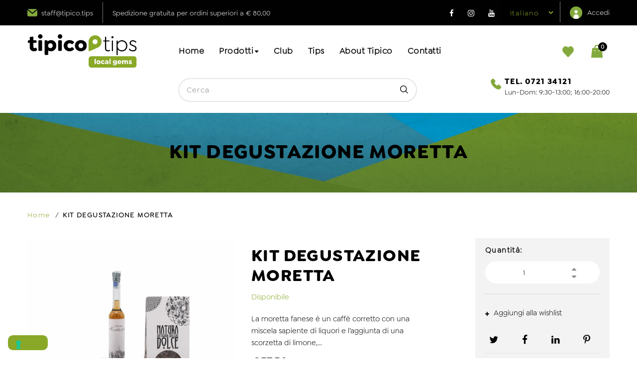

--- FILE ---
content_type: text/html; charset=utf-8
request_url: https://www.tipico.tips/products/kit-moretta
body_size: 21581
content:
<!DOCTYPE html>
<!--[if IE 9]> <html class="ie9 no-js" lang="it"> <![endif]-->
<!--[if (gt IE 9)|!(IE)]><!--> <html class="no-js" lang="it"> <!--<![endif]-->
<head>
  <script type="text/javascript">
    var _iub = _iub || [];
    _iub.csConfiguration = {
      "localConsentDomain": "www.tipico.tips",
      "lang":"it",
      "enableCcpa":true,
      "ccpaAcknowledgeOnDisplay":true,
      "whitelabel":false,
      "siteId":2352061,
      "perPurposeConsent":true,
      "enableCMP":true,
      "googleAdditionalConsentMode":true,
      "countryDetection":true,
      "floatingPreferencesButtonDisplay":"bottom-left",
      "cookiePolicyId":55388670, 
      "banner":{ 
        "acceptButtonDisplay":true,
        "customizeButtonDisplay":true,
        "rejectButtonDisplay":true,
        "position":"bottom" 
      }
    };
    </script>
    <script type="text/javascript" src="//cdn.iubenda.com/cs/tcf/stub-v2.js"></script>
    <script type="text/javascript" src="//cdn.iubenda.com/cs/ccpa/stub.js"></script>
    <script type="text/javascript" src="//cdn.iubenda.com/cs/iubenda_cs.js" charset="UTF-8" async></script>
  <meta charset="utf-8">
  <meta http-equiv="x-ua-compatible" content="ie=edge">
    <meta name="viewport" content="width=device-width,initial-scale=1">
  <link rel="canonical" href="https://www.tipico.tips/products/kit-moretta"><link rel="shortcut icon" href="//www.tipico.tips/cdn/shop/files/favicon_4f6f8f91-f8ed-4e3f-a792-c6909d092a91_32x32.png?v=1613724097" type="image/png"><meta name="description" content="La moretta fanese è un caffè corretto con una miscela sapiente di liquori e l’aggiunta di una scorzetta di limone, tipico della marineria della città di Fano. Proponiamo un kit degustazione per 2 persone composto da: La Moretta Major firmata Major distillerie nel suo formato da 10cl Una confezione da 200 gr. di pasticc" /><title>KIT DEGUSTAZIONE MORETTA | Tipico.tips</title><!-- Global site tag (gtag.js) - Google Analytics -->
  <script async src="https://www.googletagmanager.com/gtag/js?id=GA_MEASUREMENT_ID"></script>
  <script>
    window.dataLayer = window.dataLayer || [];
    function gtag(){window.dataLayer.push(arguments);}
    gtag('js', new Date());
    gtag('config', 'G-7LMQ3K0PTE');
  </script>
  <script>
    var theme = {
      strings: {
        addToCart: "Acquista ora",
        soldOut: "Esaurito",
        unavailable: "Non disponibile",
        regularPrice: "Prezzo di listino",
        sale: "In Offerta",
        showMore: "Mostra di Più",
        showLess: "Mostra di Meno",
        addressError: "Errore durante la ricerca dell\u0026#39;indirizzo",
        addressNoResults: "La ricerca non ha prodotto alcun risultato per quell’indirizzo",
        addressQueryLimit: "Hai superato il limite di utilizzo dell'API di Google. Considera l’aggiornamento a un \u003ca href=\"https:\/\/developers.google.com\/maps\/premium\/usage-limits\"\u003ePiano Premium\u003c\/a\u003e.",
        authError: "Si è verificato un problema di autenticazione con il tuo account di Google Maps.",
        newWindow: "Apre in una nuova finestra.",
        external: "Apre un sito esterno.",
        newWindowExternal: "Apre un sito esterno in una nuova finestra."
      },
      moneyFormat: "€{{amount_with_comma_separator}}"
    }

    document.documentElement.className = document.documentElement.className.replace('no-js', 'js');
  </script>

  <script>window.performance && window.performance.mark && window.performance.mark('shopify.content_for_header.start');</script><meta id="shopify-digital-wallet" name="shopify-digital-wallet" content="/50713428140/digital_wallets/dialog">
<meta name="shopify-checkout-api-token" content="b8ce1e83a82c6b8e12280d4fe0798354">
<meta id="in-context-paypal-metadata" data-shop-id="50713428140" data-venmo-supported="false" data-environment="production" data-locale="it_IT" data-paypal-v4="true" data-currency="EUR">
<link rel="alternate" type="application/json+oembed" href="https://www.tipico.tips/products/kit-moretta.oembed">
<script async="async" src="/checkouts/internal/preloads.js?locale=it-IT"></script>
<script id="shopify-features" type="application/json">{"accessToken":"b8ce1e83a82c6b8e12280d4fe0798354","betas":["rich-media-storefront-analytics"],"domain":"www.tipico.tips","predictiveSearch":true,"shopId":50713428140,"locale":"it"}</script>
<script>var Shopify = Shopify || {};
Shopify.shop = "tipico-tips.myshopify.com";
Shopify.locale = "it";
Shopify.currency = {"active":"EUR","rate":"1.0"};
Shopify.country = "IT";
Shopify.theme = {"name":"[DEV-WEBNESS] Webness","id":124894937260,"schema_name":"Debut","schema_version":"5.0.0","theme_store_id":null,"role":"main"};
Shopify.theme.handle = "null";
Shopify.theme.style = {"id":null,"handle":null};
Shopify.cdnHost = "www.tipico.tips/cdn";
Shopify.routes = Shopify.routes || {};
Shopify.routes.root = "/";</script>
<script type="module">!function(o){(o.Shopify=o.Shopify||{}).modules=!0}(window);</script>
<script>!function(o){function n(){var o=[];function n(){o.push(Array.prototype.slice.apply(arguments))}return n.q=o,n}var t=o.Shopify=o.Shopify||{};t.loadFeatures=n(),t.autoloadFeatures=n()}(window);</script>
<script id="shop-js-analytics" type="application/json">{"pageType":"product"}</script>
<script defer="defer" async type="module" src="//www.tipico.tips/cdn/shopifycloud/shop-js/modules/v2/client.init-shop-cart-sync_dvfQaB1V.it.esm.js"></script>
<script defer="defer" async type="module" src="//www.tipico.tips/cdn/shopifycloud/shop-js/modules/v2/chunk.common_BW-OJwDu.esm.js"></script>
<script defer="defer" async type="module" src="//www.tipico.tips/cdn/shopifycloud/shop-js/modules/v2/chunk.modal_CX4jaIRf.esm.js"></script>
<script type="module">
  await import("//www.tipico.tips/cdn/shopifycloud/shop-js/modules/v2/client.init-shop-cart-sync_dvfQaB1V.it.esm.js");
await import("//www.tipico.tips/cdn/shopifycloud/shop-js/modules/v2/chunk.common_BW-OJwDu.esm.js");
await import("//www.tipico.tips/cdn/shopifycloud/shop-js/modules/v2/chunk.modal_CX4jaIRf.esm.js");

  window.Shopify.SignInWithShop?.initShopCartSync?.({"fedCMEnabled":true,"windoidEnabled":true});

</script>
<script>(function() {
  var isLoaded = false;
  function asyncLoad() {
    if (isLoaded) return;
    isLoaded = true;
    var urls = ["https:\/\/a.mailmunch.co\/widgets\/site-942132-aed7b607b45562ff44d5b6ccb2d72d10acbfe7ef.js?shop=tipico-tips.myshopify.com","\/\/social-login.oxiapps.com\/api\/init?vt=1754307393\u0026shop=tipico-tips.myshopify.com"];
    for (var i = 0; i < urls.length; i++) {
      var s = document.createElement('script');
      s.type = 'text/javascript';
      s.async = true;
      s.src = urls[i];
      var x = document.getElementsByTagName('script')[0];
      x.parentNode.insertBefore(s, x);
    }
  };
  if(window.attachEvent) {
    window.attachEvent('onload', asyncLoad);
  } else {
    window.addEventListener('load', asyncLoad, false);
  }
})();</script>
<script id="__st">var __st={"a":50713428140,"offset":3600,"reqid":"77511955-14ab-44f2-9b11-d0bb704204bb-1769371878","pageurl":"www.tipico.tips\/products\/kit-moretta","u":"b7e4c2b666a1","p":"product","rtyp":"product","rid":6926002815148};</script>
<script>window.ShopifyPaypalV4VisibilityTracking = true;</script>
<script id="form-persister">!function(){'use strict';const t='contact',e='new_comment',n=[[t,t],['blogs',e],['comments',e],[t,'customer']],o='password',r='form_key',c=['recaptcha-v3-token','g-recaptcha-response','h-captcha-response',o],s=()=>{try{return window.sessionStorage}catch{return}},i='__shopify_v',u=t=>t.elements[r],a=function(){const t=[...n].map((([t,e])=>`form[action*='/${t}']:not([data-nocaptcha='true']) input[name='form_type'][value='${e}']`)).join(',');var e;return e=t,()=>e?[...document.querySelectorAll(e)].map((t=>t.form)):[]}();function m(t){const e=u(t);a().includes(t)&&(!e||!e.value)&&function(t){try{if(!s())return;!function(t){const e=s();if(!e)return;const n=u(t);if(!n)return;const o=n.value;o&&e.removeItem(o)}(t);const e=Array.from(Array(32),(()=>Math.random().toString(36)[2])).join('');!function(t,e){u(t)||t.append(Object.assign(document.createElement('input'),{type:'hidden',name:r})),t.elements[r].value=e}(t,e),function(t,e){const n=s();if(!n)return;const r=[...t.querySelectorAll(`input[type='${o}']`)].map((({name:t})=>t)),u=[...c,...r],a={};for(const[o,c]of new FormData(t).entries())u.includes(o)||(a[o]=c);n.setItem(e,JSON.stringify({[i]:1,action:t.action,data:a}))}(t,e)}catch(e){console.error('failed to persist form',e)}}(t)}const f=t=>{if('true'===t.dataset.persistBound)return;const e=function(t,e){const n=function(t){return'function'==typeof t.submit?t.submit:HTMLFormElement.prototype.submit}(t).bind(t);return function(){let t;return()=>{t||(t=!0,(()=>{try{e(),n()}catch(t){(t=>{console.error('form submit failed',t)})(t)}})(),setTimeout((()=>t=!1),250))}}()}(t,(()=>{m(t)}));!function(t,e){if('function'==typeof t.submit&&'function'==typeof e)try{t.submit=e}catch{}}(t,e),t.addEventListener('submit',(t=>{t.preventDefault(),e()})),t.dataset.persistBound='true'};!function(){function t(t){const e=(t=>{const e=t.target;return e instanceof HTMLFormElement?e:e&&e.form})(t);e&&m(e)}document.addEventListener('submit',t),document.addEventListener('DOMContentLoaded',(()=>{const e=a();for(const t of e)f(t);var n;n=document.body,new window.MutationObserver((t=>{for(const e of t)if('childList'===e.type&&e.addedNodes.length)for(const t of e.addedNodes)1===t.nodeType&&'FORM'===t.tagName&&a().includes(t)&&f(t)})).observe(n,{childList:!0,subtree:!0,attributes:!1}),document.removeEventListener('submit',t)}))}()}();</script>
<script integrity="sha256-4kQ18oKyAcykRKYeNunJcIwy7WH5gtpwJnB7kiuLZ1E=" data-source-attribution="shopify.loadfeatures" defer="defer" src="//www.tipico.tips/cdn/shopifycloud/storefront/assets/storefront/load_feature-a0a9edcb.js" crossorigin="anonymous"></script>
<script data-source-attribution="shopify.dynamic_checkout.dynamic.init">var Shopify=Shopify||{};Shopify.PaymentButton=Shopify.PaymentButton||{isStorefrontPortableWallets:!0,init:function(){window.Shopify.PaymentButton.init=function(){};var t=document.createElement("script");t.src="https://www.tipico.tips/cdn/shopifycloud/portable-wallets/latest/portable-wallets.it.js",t.type="module",document.head.appendChild(t)}};
</script>
<script data-source-attribution="shopify.dynamic_checkout.buyer_consent">
  function portableWalletsHideBuyerConsent(e){var t=document.getElementById("shopify-buyer-consent"),n=document.getElementById("shopify-subscription-policy-button");t&&n&&(t.classList.add("hidden"),t.setAttribute("aria-hidden","true"),n.removeEventListener("click",e))}function portableWalletsShowBuyerConsent(e){var t=document.getElementById("shopify-buyer-consent"),n=document.getElementById("shopify-subscription-policy-button");t&&n&&(t.classList.remove("hidden"),t.removeAttribute("aria-hidden"),n.addEventListener("click",e))}window.Shopify?.PaymentButton&&(window.Shopify.PaymentButton.hideBuyerConsent=portableWalletsHideBuyerConsent,window.Shopify.PaymentButton.showBuyerConsent=portableWalletsShowBuyerConsent);
</script>
<script data-source-attribution="shopify.dynamic_checkout.cart.bootstrap">document.addEventListener("DOMContentLoaded",(function(){function t(){return document.querySelector("shopify-accelerated-checkout-cart, shopify-accelerated-checkout")}if(t())Shopify.PaymentButton.init();else{new MutationObserver((function(e,n){t()&&(Shopify.PaymentButton.init(),n.disconnect())})).observe(document.body,{childList:!0,subtree:!0})}}));
</script>
<link id="shopify-accelerated-checkout-styles" rel="stylesheet" media="screen" href="https://www.tipico.tips/cdn/shopifycloud/portable-wallets/latest/accelerated-checkout-backwards-compat.css" crossorigin="anonymous">
<style id="shopify-accelerated-checkout-cart">
        #shopify-buyer-consent {
  margin-top: 1em;
  display: inline-block;
  width: 100%;
}

#shopify-buyer-consent.hidden {
  display: none;
}

#shopify-subscription-policy-button {
  background: none;
  border: none;
  padding: 0;
  text-decoration: underline;
  font-size: inherit;
  cursor: pointer;
}

#shopify-subscription-policy-button::before {
  box-shadow: none;
}

      </style>

<script>window.performance && window.performance.mark && window.performance.mark('shopify.content_for_header.end');</script>
<!-- /snippets/ajax-cart-template.liquid -->

<script id="CartTemplate" type="text/template">
  
      <div class="bst-minicart-info">
        <table>
          <tbody>
        {{#items}} 
        <tr>
              <td class="bst-minicart-image">		        
                <a href="{{url}}">
                  <img src="{{img}}" alt="{{name}}" /></a>
  		</td>
              <td class="bst-minicart-name">
                <a href="{{url}}">{{name}}</a>
                <p class="bst-minicart-quantity">{{itemQty}} x </p>
                <p class="bst-minicart-total"><span class="bst-minicart-money">{{price}}</p>
 		 </td>
              <td class="bst-minicart-remove"><a href="/cart/change?line={{line}}&amp;quantity=0" data-id="{{variation}}">×</a></td>
  		</tr>
        {{/items}}
        </tbody>
        </table>
      </div>
      <div class="bst-minicart-total">
        <table>
          <tbody>
            <tr>
              <td>Totale:</td>
              <td class="bst-minicart-right"><span class="bst-minicart-money">{{{totalPrice}}}</span></td>
            </tr>
          </tbody>
        </table>
      </div>
      <div class="bst-minicart-checkout">
        <a href="/cart" class="bst-minicart-button btn-default">Vai al carrello</a>
        <a href="/checkout" class="bst-minicart-button">checkout</a>
      </div>     
  
</script>
<script id="TemplateWishlist" type="text/template">
  
  	  <div class="row">
  	  {{#items_wishlist}} 
      <div class="col-md-3 col-sm-6 col-xs-12">
      <div class="shop-products products">
        <div class="product">
          <div class="bst-ProductGird ProductGird product-wrapper" data-price="">
          <div class="bst-laberProduct-image list-col4">
            <div class=" product-image">
              <a class="bst-thumbnail bst-product-thumbnail" href="{{ url }}">  
                  <img class="primary_image" src="{{featured_image}}" />
                  {{#if images}}
                  <img class="secondary_image" src="{{images}}">
                  {{/if}}               
              </a>
              {{#if available}}
                  <div class="product-label">
                    {{#if sale}}
                        <span class="labelSale onsale">In Offerta</span>
                    {{/if}}
                  </div>
              {{else}}
                  <p class="proAttr outstock  ">Esaurito</p>
              {{/if}}
              <div class="laberQuickview laberItem actions">	
                <div class="add-to-links quick-view-button">
                  <a class="btnProduct btnProductQuickview  quick-view quickview" href="javascript:void(0);" data-id="{{ handle }}">
                      <i class="fa fa-search"></i>
                  </a>  
                </div>
              </div>
              </div>
          </div>
          <div class="bst-product-description list-col8 ">
            <div class="gridview">
              <div class="grid-info">
                  <h2 class="h2 bst-productName product-name">
                      <a href="{{url}}">{{title}}</a>
                  </h2>
                  <div class="bst-productPrice price-box">
                          <span class="priceProduct {{#if sale}}priceSale{{/if}}">{{ price }}</span>
                          {{#if sale}}
                              <span class="priceProduct priceCompare">{{ compare_at_price }}</span>
                          {{/if}}
                  </div>
                  <div class="wishlist">
                  </div>
                </div>
                <div class="action-bottom">
                 <div class="short-description">
                    <div class="bst-proShortDescription">
                      {{description}} 
                    </div>
                </div>
                <div class="bst-productGroup actions">     
                    <form action="/cart/add" method="post" enctype="multipart/form-data" class="formAddToCart add-cart">
                        <input type="hidden" name="id" value="{{ id }}" />
                        {{#if outstock_pro}}
                            <button class="btnAddToCart disabled add_to_cart_inline" type="submit" value="Submit" disabled>
                                <span>Esaurito</span>
                            </button>
                        {{else}}
                            {{#if variants_count}}
                            	<button class=" btnAddToCart add_to_cart_inline" type="submit" value="Submit">
                                    <span>Acquista ora</span>
                                </button>
                            {{else}}
                                <a class=" btnAddToCart add_to_cart_inline" href="{{ url }}" title="Seleziona opzioni">
                                    <span class="select_options">Seleziona opzioni</span>
                                </a>
                            {{/if}}
                        {{/if}}
                    </form>
                  </div>
				</div>
             </div>	 
          </div>
      </div>
      </div>
      </div>
      </div>
      {{/items_wishlist}}
      </div>
  
</script><!-- >Font<! -->

     <link href="https://fonts.googleapis.com/css?family=Cairo:300,400,500,600,700" rel="stylesheet" type="text/css">  


     <link href="https://fonts.googleapis.com/css?family=Cairo:300,400,500,600,700" rel="stylesheet" type="text/css">  


  
  <style>
  @font-face {
    font-family: "Clarendon";
    font-style: normal;
    font-weight: 900;
    src: url(//www.tipico.tips/cdn/shop/t/6/assets/clarendon.woff2?v=2609) format('woff2'),
    url(//www.tipico.tips/cdn/shop/t/6/assets/clarendon.ttf?v=179804771333831647791632141367) format('truetype');
  }
  </style>


     <link href="https://fonts.googleapis.com/css?family=Cairo:300,400,500,600,700" rel="stylesheet" type="text/css">  


     <link href="https://fonts.googleapis.com/css?family=Playfair Display:300,400,400i,500,600,700,700i" rel="stylesheet" type="text/css">  

<!-- >Include CSS JS<! --><!-- >CSS<! --><link href="//www.tipico.tips/cdn/shop/t/6/assets/bootstrap.scss?v=24245583210246334441626702092" rel="stylesheet" type="text/css" media="all" /><link href="//www.tipico.tips/cdn/shop/t/6/assets/reset.scss.css?v=66630486561608197731630568714" rel="stylesheet" type="text/css" media="all" /><link href="//www.tipico.tips/cdn/shop/t/6/assets/bluesky-font.scss.css?v=54381970775935267611665936099" rel="stylesheet" type="text/css" media="all" /><link href="//www.tipico.tips/cdn/shop/t/6/assets/layouts.scss.css?v=21857402698159321641632312798" rel="stylesheet" type="text/css" media="all" /><link href="//www.tipico.tips/cdn/shop/t/6/assets/owl.carousel.scss?v=50157677430487042641626702111" rel="stylesheet" type="text/css" media="all" /><link href="//www.tipico.tips/cdn/shop/t/6/assets/animation.scss.css?v=119828062649786240791626702134" rel="stylesheet" type="text/css" media="all" /><link href="//www.tipico.tips/cdn/shop/t/6/assets/gobal.scss.css?v=89453972929421027761632299957" rel="stylesheet" type="text/css" media="all" /><link href="//www.tipico.tips/cdn/shop/t/6/assets/products.scss.css?v=113538053129702917801632407863" rel="stylesheet" type="text/css" media="all" /><link href="//www.tipico.tips/cdn/shop/t/6/assets/blog.scss.css?v=151823907198192043871626702134" rel="stylesheet" type="text/css" media="all" /><link href="//www.tipico.tips/cdn/shop/t/6/assets/responsive.scss?v=111603181540343972631626702114" rel="stylesheet" type="text/css" media="all" /><link href="//www.tipico.tips/cdn/shop/t/6/assets/loader.css?v=100844861657652153591626702134" rel="stylesheet" type="text/css" media="all" /><link href="//www.tipico.tips/cdn/shop/t/6/assets/nouislider.css?v=170151202252470452561626702109" rel="stylesheet" type="text/css" media="all" /><link href="//www.tipico.tips/cdn/shop/t/6/assets/custom-theme.css?v=161688155199981934721632748953" rel="stylesheet" type="text/css" media="all" /><script src="//www.tipico.tips/cdn/shopifycloud/storefront/assets/themes_support/option_selection-b017cd28.js" type="text/javascript"></script>


    <script src="//www.tipico.tips/cdn/shopifycloud/storefront/assets/themes_support/shopify_common-5f594365.js" type="text/javascript"></script>
	<script src="//www.tipico.tips/cdn/shopifycloud/storefront/assets/themes_support/customer_area-f1b6eefc.js" type="text/javascript"></script>

<script src="//www.tipico.tips/cdn/shop/t/6/assets/lazysizes.js?v=68441465964607740661626702107" type="text/javascript"></script>
<script src="//www.tipico.tips/cdn/shop/t/6/assets/vendor.js?v=79243492765789907881626702119" type="text/javascript"></script>
<script src="//www.tipico.tips/cdn/shop/t/6/assets/currencies.js?v=109915340066817958831626702092" type="text/javascript"></script>
<script src="//www.tipico.tips/cdn/shop/t/6/assets/bootstrap.min.js?v=32591802964700199041626702091" type="text/javascript"></script>
<script src="//www.tipico.tips/cdn/shop/t/6/assets/owl.carousel.js?v=133404692312209094851630573887" type="text/javascript"></script>
<script src="//www.tipico.tips/cdn/shop/t/6/assets/theme.js?v=167866223126984499501626702134" type="text/javascript"></script>
<script src="//www.tipico.tips/cdn/shop/t/6/assets/custom.js?v=40653544765536402641631863795" type="text/javascript"></script>
<script src="//www.tipico.tips/cdn/shop/t/6/assets/isotope.js?v=178040074925877341281626702105" type="text/javascript"></script>
<script src="//www.tipico.tips/cdn/shop/t/6/assets/layout-mode.js?v=170891666240426217811626702106" type="text/javascript"></script>
<script src="//www.tipico.tips/cdn/shop/t/6/assets/nprogress.js?v=80277587285910726551626702110" type="text/javascript"></script>
<script src="//www.tipico.tips/cdn/shop/t/6/assets/nouislider.js?v=83224694188175328861626702110" type="text/javascript"></script>
<script src="//www.tipico.tips/cdn/shop/t/6/assets/jcarousel.js?v=93300282904194091681626702106" type="text/javascript"></script><!-- THIS IS MY CUSTOM CSS -->
  <link href="//www.tipico.tips/cdn/shop/t/6/assets/custom.css?v=139191441737056505311632304095" rel="stylesheet" type="text/css" media="all" />
  <!-- END NEW CODE  -->
  
<meta property="og:image" content="https://cdn.shopify.com/s/files/1/0507/1342/8140/products/W_MORETTA_DSC_0716_DEF.jpg?v=1630447110" />
<meta property="og:image:secure_url" content="https://cdn.shopify.com/s/files/1/0507/1342/8140/products/W_MORETTA_DSC_0716_DEF.jpg?v=1630447110" />
<meta property="og:image:width" content="2400" />
<meta property="og:image:height" content="2331" />
<link href="https://monorail-edge.shopifysvc.com" rel="dns-prefetch">
<script>(function(){if ("sendBeacon" in navigator && "performance" in window) {try {var session_token_from_headers = performance.getEntriesByType('navigation')[0].serverTiming.find(x => x.name == '_s').description;} catch {var session_token_from_headers = undefined;}var session_cookie_matches = document.cookie.match(/_shopify_s=([^;]*)/);var session_token_from_cookie = session_cookie_matches && session_cookie_matches.length === 2 ? session_cookie_matches[1] : "";var session_token = session_token_from_headers || session_token_from_cookie || "";function handle_abandonment_event(e) {var entries = performance.getEntries().filter(function(entry) {return /monorail-edge.shopifysvc.com/.test(entry.name);});if (!window.abandonment_tracked && entries.length === 0) {window.abandonment_tracked = true;var currentMs = Date.now();var navigation_start = performance.timing.navigationStart;var payload = {shop_id: 50713428140,url: window.location.href,navigation_start,duration: currentMs - navigation_start,session_token,page_type: "product"};window.navigator.sendBeacon("https://monorail-edge.shopifysvc.com/v1/produce", JSON.stringify({schema_id: "online_store_buyer_site_abandonment/1.1",payload: payload,metadata: {event_created_at_ms: currentMs,event_sent_at_ms: currentMs}}));}}window.addEventListener('pagehide', handle_abandonment_event);}}());</script>
<script id="web-pixels-manager-setup">(function e(e,d,r,n,o){if(void 0===o&&(o={}),!Boolean(null===(a=null===(i=window.Shopify)||void 0===i?void 0:i.analytics)||void 0===a?void 0:a.replayQueue)){var i,a;window.Shopify=window.Shopify||{};var t=window.Shopify;t.analytics=t.analytics||{};var s=t.analytics;s.replayQueue=[],s.publish=function(e,d,r){return s.replayQueue.push([e,d,r]),!0};try{self.performance.mark("wpm:start")}catch(e){}var l=function(){var e={modern:/Edge?\/(1{2}[4-9]|1[2-9]\d|[2-9]\d{2}|\d{4,})\.\d+(\.\d+|)|Firefox\/(1{2}[4-9]|1[2-9]\d|[2-9]\d{2}|\d{4,})\.\d+(\.\d+|)|Chrom(ium|e)\/(9{2}|\d{3,})\.\d+(\.\d+|)|(Maci|X1{2}).+ Version\/(15\.\d+|(1[6-9]|[2-9]\d|\d{3,})\.\d+)([,.]\d+|)( \(\w+\)|)( Mobile\/\w+|) Safari\/|Chrome.+OPR\/(9{2}|\d{3,})\.\d+\.\d+|(CPU[ +]OS|iPhone[ +]OS|CPU[ +]iPhone|CPU IPhone OS|CPU iPad OS)[ +]+(15[._]\d+|(1[6-9]|[2-9]\d|\d{3,})[._]\d+)([._]\d+|)|Android:?[ /-](13[3-9]|1[4-9]\d|[2-9]\d{2}|\d{4,})(\.\d+|)(\.\d+|)|Android.+Firefox\/(13[5-9]|1[4-9]\d|[2-9]\d{2}|\d{4,})\.\d+(\.\d+|)|Android.+Chrom(ium|e)\/(13[3-9]|1[4-9]\d|[2-9]\d{2}|\d{4,})\.\d+(\.\d+|)|SamsungBrowser\/([2-9]\d|\d{3,})\.\d+/,legacy:/Edge?\/(1[6-9]|[2-9]\d|\d{3,})\.\d+(\.\d+|)|Firefox\/(5[4-9]|[6-9]\d|\d{3,})\.\d+(\.\d+|)|Chrom(ium|e)\/(5[1-9]|[6-9]\d|\d{3,})\.\d+(\.\d+|)([\d.]+$|.*Safari\/(?![\d.]+ Edge\/[\d.]+$))|(Maci|X1{2}).+ Version\/(10\.\d+|(1[1-9]|[2-9]\d|\d{3,})\.\d+)([,.]\d+|)( \(\w+\)|)( Mobile\/\w+|) Safari\/|Chrome.+OPR\/(3[89]|[4-9]\d|\d{3,})\.\d+\.\d+|(CPU[ +]OS|iPhone[ +]OS|CPU[ +]iPhone|CPU IPhone OS|CPU iPad OS)[ +]+(10[._]\d+|(1[1-9]|[2-9]\d|\d{3,})[._]\d+)([._]\d+|)|Android:?[ /-](13[3-9]|1[4-9]\d|[2-9]\d{2}|\d{4,})(\.\d+|)(\.\d+|)|Mobile Safari.+OPR\/([89]\d|\d{3,})\.\d+\.\d+|Android.+Firefox\/(13[5-9]|1[4-9]\d|[2-9]\d{2}|\d{4,})\.\d+(\.\d+|)|Android.+Chrom(ium|e)\/(13[3-9]|1[4-9]\d|[2-9]\d{2}|\d{4,})\.\d+(\.\d+|)|Android.+(UC? ?Browser|UCWEB|U3)[ /]?(15\.([5-9]|\d{2,})|(1[6-9]|[2-9]\d|\d{3,})\.\d+)\.\d+|SamsungBrowser\/(5\.\d+|([6-9]|\d{2,})\.\d+)|Android.+MQ{2}Browser\/(14(\.(9|\d{2,})|)|(1[5-9]|[2-9]\d|\d{3,})(\.\d+|))(\.\d+|)|K[Aa][Ii]OS\/(3\.\d+|([4-9]|\d{2,})\.\d+)(\.\d+|)/},d=e.modern,r=e.legacy,n=navigator.userAgent;return n.match(d)?"modern":n.match(r)?"legacy":"unknown"}(),u="modern"===l?"modern":"legacy",c=(null!=n?n:{modern:"",legacy:""})[u],f=function(e){return[e.baseUrl,"/wpm","/b",e.hashVersion,"modern"===e.buildTarget?"m":"l",".js"].join("")}({baseUrl:d,hashVersion:r,buildTarget:u}),m=function(e){var d=e.version,r=e.bundleTarget,n=e.surface,o=e.pageUrl,i=e.monorailEndpoint;return{emit:function(e){var a=e.status,t=e.errorMsg,s=(new Date).getTime(),l=JSON.stringify({metadata:{event_sent_at_ms:s},events:[{schema_id:"web_pixels_manager_load/3.1",payload:{version:d,bundle_target:r,page_url:o,status:a,surface:n,error_msg:t},metadata:{event_created_at_ms:s}}]});if(!i)return console&&console.warn&&console.warn("[Web Pixels Manager] No Monorail endpoint provided, skipping logging."),!1;try{return self.navigator.sendBeacon.bind(self.navigator)(i,l)}catch(e){}var u=new XMLHttpRequest;try{return u.open("POST",i,!0),u.setRequestHeader("Content-Type","text/plain"),u.send(l),!0}catch(e){return console&&console.warn&&console.warn("[Web Pixels Manager] Got an unhandled error while logging to Monorail."),!1}}}}({version:r,bundleTarget:l,surface:e.surface,pageUrl:self.location.href,monorailEndpoint:e.monorailEndpoint});try{o.browserTarget=l,function(e){var d=e.src,r=e.async,n=void 0===r||r,o=e.onload,i=e.onerror,a=e.sri,t=e.scriptDataAttributes,s=void 0===t?{}:t,l=document.createElement("script"),u=document.querySelector("head"),c=document.querySelector("body");if(l.async=n,l.src=d,a&&(l.integrity=a,l.crossOrigin="anonymous"),s)for(var f in s)if(Object.prototype.hasOwnProperty.call(s,f))try{l.dataset[f]=s[f]}catch(e){}if(o&&l.addEventListener("load",o),i&&l.addEventListener("error",i),u)u.appendChild(l);else{if(!c)throw new Error("Did not find a head or body element to append the script");c.appendChild(l)}}({src:f,async:!0,onload:function(){if(!function(){var e,d;return Boolean(null===(d=null===(e=window.Shopify)||void 0===e?void 0:e.analytics)||void 0===d?void 0:d.initialized)}()){var d=window.webPixelsManager.init(e)||void 0;if(d){var r=window.Shopify.analytics;r.replayQueue.forEach((function(e){var r=e[0],n=e[1],o=e[2];d.publishCustomEvent(r,n,o)})),r.replayQueue=[],r.publish=d.publishCustomEvent,r.visitor=d.visitor,r.initialized=!0}}},onerror:function(){return m.emit({status:"failed",errorMsg:"".concat(f," has failed to load")})},sri:function(e){var d=/^sha384-[A-Za-z0-9+/=]+$/;return"string"==typeof e&&d.test(e)}(c)?c:"",scriptDataAttributes:o}),m.emit({status:"loading"})}catch(e){m.emit({status:"failed",errorMsg:(null==e?void 0:e.message)||"Unknown error"})}}})({shopId: 50713428140,storefrontBaseUrl: "https://www.tipico.tips",extensionsBaseUrl: "https://extensions.shopifycdn.com/cdn/shopifycloud/web-pixels-manager",monorailEndpoint: "https://monorail-edge.shopifysvc.com/unstable/produce_batch",surface: "storefront-renderer",enabledBetaFlags: ["2dca8a86"],webPixelsConfigList: [{"id":"shopify-app-pixel","configuration":"{}","eventPayloadVersion":"v1","runtimeContext":"STRICT","scriptVersion":"0450","apiClientId":"shopify-pixel","type":"APP","privacyPurposes":["ANALYTICS","MARKETING"]},{"id":"shopify-custom-pixel","eventPayloadVersion":"v1","runtimeContext":"LAX","scriptVersion":"0450","apiClientId":"shopify-pixel","type":"CUSTOM","privacyPurposes":["ANALYTICS","MARKETING"]}],isMerchantRequest: false,initData: {"shop":{"name":"Tipico.tips","paymentSettings":{"currencyCode":"EUR"},"myshopifyDomain":"tipico-tips.myshopify.com","countryCode":"IT","storefrontUrl":"https:\/\/www.tipico.tips"},"customer":null,"cart":null,"checkout":null,"productVariants":[{"price":{"amount":57.5,"currencyCode":"EUR"},"product":{"title":"KIT DEGUSTAZIONE MORETTA","vendor":"Bucci, Natura Dolce \u0026 Major Distillerie","id":"6926002815148","untranslatedTitle":"KIT DEGUSTAZIONE MORETTA","url":"\/products\/kit-moretta","type":""},"id":"40407247192236","image":{"src":"\/\/www.tipico.tips\/cdn\/shop\/products\/W_MORETTA_DSC_0716_DEF.jpg?v=1630447110"},"sku":"","title":"Default Title","untranslatedTitle":"Default Title"}],"purchasingCompany":null},},"https://www.tipico.tips/cdn","fcfee988w5aeb613cpc8e4bc33m6693e112",{"modern":"","legacy":""},{"shopId":"50713428140","storefrontBaseUrl":"https:\/\/www.tipico.tips","extensionBaseUrl":"https:\/\/extensions.shopifycdn.com\/cdn\/shopifycloud\/web-pixels-manager","surface":"storefront-renderer","enabledBetaFlags":"[\"2dca8a86\"]","isMerchantRequest":"false","hashVersion":"fcfee988w5aeb613cpc8e4bc33m6693e112","publish":"custom","events":"[[\"page_viewed\",{}],[\"product_viewed\",{\"productVariant\":{\"price\":{\"amount\":57.5,\"currencyCode\":\"EUR\"},\"product\":{\"title\":\"KIT DEGUSTAZIONE MORETTA\",\"vendor\":\"Bucci, Natura Dolce \u0026 Major Distillerie\",\"id\":\"6926002815148\",\"untranslatedTitle\":\"KIT DEGUSTAZIONE MORETTA\",\"url\":\"\/products\/kit-moretta\",\"type\":\"\"},\"id\":\"40407247192236\",\"image\":{\"src\":\"\/\/www.tipico.tips\/cdn\/shop\/products\/W_MORETTA_DSC_0716_DEF.jpg?v=1630447110\"},\"sku\":\"\",\"title\":\"Default Title\",\"untranslatedTitle\":\"Default Title\"}}]]"});</script><script>
  window.ShopifyAnalytics = window.ShopifyAnalytics || {};
  window.ShopifyAnalytics.meta = window.ShopifyAnalytics.meta || {};
  window.ShopifyAnalytics.meta.currency = 'EUR';
  var meta = {"product":{"id":6926002815148,"gid":"gid:\/\/shopify\/Product\/6926002815148","vendor":"Bucci, Natura Dolce \u0026 Major Distillerie","type":"","handle":"kit-moretta","variants":[{"id":40407247192236,"price":5750,"name":"KIT DEGUSTAZIONE MORETTA","public_title":null,"sku":""}],"remote":false},"page":{"pageType":"product","resourceType":"product","resourceId":6926002815148,"requestId":"77511955-14ab-44f2-9b11-d0bb704204bb-1769371878"}};
  for (var attr in meta) {
    window.ShopifyAnalytics.meta[attr] = meta[attr];
  }
</script>
<script class="analytics">
  (function () {
    var customDocumentWrite = function(content) {
      var jquery = null;

      if (window.jQuery) {
        jquery = window.jQuery;
      } else if (window.Checkout && window.Checkout.$) {
        jquery = window.Checkout.$;
      }

      if (jquery) {
        jquery('body').append(content);
      }
    };

    var hasLoggedConversion = function(token) {
      if (token) {
        return document.cookie.indexOf('loggedConversion=' + token) !== -1;
      }
      return false;
    }

    var setCookieIfConversion = function(token) {
      if (token) {
        var twoMonthsFromNow = new Date(Date.now());
        twoMonthsFromNow.setMonth(twoMonthsFromNow.getMonth() + 2);

        document.cookie = 'loggedConversion=' + token + '; expires=' + twoMonthsFromNow;
      }
    }

    var trekkie = window.ShopifyAnalytics.lib = window.trekkie = window.trekkie || [];
    if (trekkie.integrations) {
      return;
    }
    trekkie.methods = [
      'identify',
      'page',
      'ready',
      'track',
      'trackForm',
      'trackLink'
    ];
    trekkie.factory = function(method) {
      return function() {
        var args = Array.prototype.slice.call(arguments);
        args.unshift(method);
        trekkie.push(args);
        return trekkie;
      };
    };
    for (var i = 0; i < trekkie.methods.length; i++) {
      var key = trekkie.methods[i];
      trekkie[key] = trekkie.factory(key);
    }
    trekkie.load = function(config) {
      trekkie.config = config || {};
      trekkie.config.initialDocumentCookie = document.cookie;
      var first = document.getElementsByTagName('script')[0];
      var script = document.createElement('script');
      script.type = 'text/javascript';
      script.onerror = function(e) {
        var scriptFallback = document.createElement('script');
        scriptFallback.type = 'text/javascript';
        scriptFallback.onerror = function(error) {
                var Monorail = {
      produce: function produce(monorailDomain, schemaId, payload) {
        var currentMs = new Date().getTime();
        var event = {
          schema_id: schemaId,
          payload: payload,
          metadata: {
            event_created_at_ms: currentMs,
            event_sent_at_ms: currentMs
          }
        };
        return Monorail.sendRequest("https://" + monorailDomain + "/v1/produce", JSON.stringify(event));
      },
      sendRequest: function sendRequest(endpointUrl, payload) {
        // Try the sendBeacon API
        if (window && window.navigator && typeof window.navigator.sendBeacon === 'function' && typeof window.Blob === 'function' && !Monorail.isIos12()) {
          var blobData = new window.Blob([payload], {
            type: 'text/plain'
          });

          if (window.navigator.sendBeacon(endpointUrl, blobData)) {
            return true;
          } // sendBeacon was not successful

        } // XHR beacon

        var xhr = new XMLHttpRequest();

        try {
          xhr.open('POST', endpointUrl);
          xhr.setRequestHeader('Content-Type', 'text/plain');
          xhr.send(payload);
        } catch (e) {
          console.log(e);
        }

        return false;
      },
      isIos12: function isIos12() {
        return window.navigator.userAgent.lastIndexOf('iPhone; CPU iPhone OS 12_') !== -1 || window.navigator.userAgent.lastIndexOf('iPad; CPU OS 12_') !== -1;
      }
    };
    Monorail.produce('monorail-edge.shopifysvc.com',
      'trekkie_storefront_load_errors/1.1',
      {shop_id: 50713428140,
      theme_id: 124894937260,
      app_name: "storefront",
      context_url: window.location.href,
      source_url: "//www.tipico.tips/cdn/s/trekkie.storefront.8d95595f799fbf7e1d32231b9a28fd43b70c67d3.min.js"});

        };
        scriptFallback.async = true;
        scriptFallback.src = '//www.tipico.tips/cdn/s/trekkie.storefront.8d95595f799fbf7e1d32231b9a28fd43b70c67d3.min.js';
        first.parentNode.insertBefore(scriptFallback, first);
      };
      script.async = true;
      script.src = '//www.tipico.tips/cdn/s/trekkie.storefront.8d95595f799fbf7e1d32231b9a28fd43b70c67d3.min.js';
      first.parentNode.insertBefore(script, first);
    };
    trekkie.load(
      {"Trekkie":{"appName":"storefront","development":false,"defaultAttributes":{"shopId":50713428140,"isMerchantRequest":null,"themeId":124894937260,"themeCityHash":"719001442568493082","contentLanguage":"it","currency":"EUR","eventMetadataId":"20cc1f48-d4db-4262-b5f5-6ae2b8c77f37"},"isServerSideCookieWritingEnabled":true,"monorailRegion":"shop_domain","enabledBetaFlags":["65f19447"]},"Session Attribution":{},"S2S":{"facebookCapiEnabled":false,"source":"trekkie-storefront-renderer","apiClientId":580111}}
    );

    var loaded = false;
    trekkie.ready(function() {
      if (loaded) return;
      loaded = true;

      window.ShopifyAnalytics.lib = window.trekkie;

      var originalDocumentWrite = document.write;
      document.write = customDocumentWrite;
      try { window.ShopifyAnalytics.merchantGoogleAnalytics.call(this); } catch(error) {};
      document.write = originalDocumentWrite;

      window.ShopifyAnalytics.lib.page(null,{"pageType":"product","resourceType":"product","resourceId":6926002815148,"requestId":"77511955-14ab-44f2-9b11-d0bb704204bb-1769371878","shopifyEmitted":true});

      var match = window.location.pathname.match(/checkouts\/(.+)\/(thank_you|post_purchase)/)
      var token = match? match[1]: undefined;
      if (!hasLoggedConversion(token)) {
        setCookieIfConversion(token);
        window.ShopifyAnalytics.lib.track("Viewed Product",{"currency":"EUR","variantId":40407247192236,"productId":6926002815148,"productGid":"gid:\/\/shopify\/Product\/6926002815148","name":"KIT DEGUSTAZIONE MORETTA","price":"57.50","sku":"","brand":"Bucci, Natura Dolce \u0026 Major Distillerie","variant":null,"category":"","nonInteraction":true,"remote":false},undefined,undefined,{"shopifyEmitted":true});
      window.ShopifyAnalytics.lib.track("monorail:\/\/trekkie_storefront_viewed_product\/1.1",{"currency":"EUR","variantId":40407247192236,"productId":6926002815148,"productGid":"gid:\/\/shopify\/Product\/6926002815148","name":"KIT DEGUSTAZIONE MORETTA","price":"57.50","sku":"","brand":"Bucci, Natura Dolce \u0026 Major Distillerie","variant":null,"category":"","nonInteraction":true,"remote":false,"referer":"https:\/\/www.tipico.tips\/products\/kit-moretta"});
      }
    });


        var eventsListenerScript = document.createElement('script');
        eventsListenerScript.async = true;
        eventsListenerScript.src = "//www.tipico.tips/cdn/shopifycloud/storefront/assets/shop_events_listener-3da45d37.js";
        document.getElementsByTagName('head')[0].appendChild(eventsListenerScript);

})();</script>
<script
  defer
  src="https://www.tipico.tips/cdn/shopifycloud/perf-kit/shopify-perf-kit-3.0.4.min.js"
  data-application="storefront-renderer"
  data-shop-id="50713428140"
  data-render-region="gcp-us-east1"
  data-page-type="product"
  data-theme-instance-id="124894937260"
  data-theme-name="Debut"
  data-theme-version="5.0.0"
  data-monorail-region="shop_domain"
  data-resource-timing-sampling-rate="10"
  data-shs="true"
  data-shs-beacon="true"
  data-shs-export-with-fetch="true"
  data-shs-logs-sample-rate="1"
  data-shs-beacon-endpoint="https://www.tipico.tips/api/collect"
></script>
</head>
<body id="homess-main-wrapper" class=" templateProduct flex-view- collection-template-">
  <div class="main-wrapper enable_page_preloader">
    
      <header class="header-type load-js layout-3 ">
  <div class="slider-header" style="background-color: transparent">
      <!-- Top of pages -->
      
          <div class="top-bar hidden-xs" style="background-color: #010101">
            <div class="container">
              <div class="topbar">
                
                  <ul class="topbar-left">
                    <li><img src="https://cdn.shopify.com/s/files/1/0507/1342/8140/files/email.png?v=1607513812" width="20px" /><!--<i class="fa fa-envelope"></i>--> <a target="_blank" href="mailto:info@madeincreattivita">staff@tipico.tips</a></li> 
                    <li>Spedizione gratuita per ordini superiori a € 80,00</li>
                  </ul>
                
                <div class="topbar-right">
                  
<div class="bst-grid-social">
  <div class="bst-social  text-center">
    <ul class="bst-social-icons">
      
      
      <li>
        <a class="bst-social-icons-link" href="https://www.facebook.com/Tipico.tips.localgems" aria-describedby="bst-social-icons">
          <span class="fa fa-facebook"></span>
        </a>
      </li>
      
      
      
      
      <li>
        <a class="bst-social-icons-link" href="https://www.instagram.com/tipico.tips/" aria-describedby="bst-social-icons">

          <span class="fa fa-instagram"></span>
        </a>
      </li>
      
      
      
      
      
      <li>
        <a class="bst-social-icons-link" href="https://www.youtube.com/channel/UCvVb44qBhmT2Kppjx9xd2Gw" aria-describedby="bst-social-icons">

          <span class="fa fa-youtube"></span>
        </a>
      </li>
      
      
      
    </ul>
  </div>
</div>
                  <form method="post" action="/localization" id="localization_form" accept-charset="UTF-8" class="shopify-localization-form" enctype="multipart/form-data"><input type="hidden" name="form_type" value="localization" /><input type="hidden" name="utf8" value="✓" /><input type="hidden" name="_method" value="put" /><input type="hidden" name="return_to" value="/products/kit-moretta" />
                  <select class="language-switcher" name="language_code" onchange="this.form.submit()">
                    
                      <option value="it" selected="selected"
                      >
                        Italiano
                      </option>
                    
                  </select>
                  <!-- <input type="submit" value="Update"> -->
                  </form>
<div class="bluesky-login-page hidden-xs"> 
  
    <div class="bluesky-site-header-login-links">
         
         <img src="https://cdn.shopify.com/s/files/1/0507/1342/8140/files/user_2dea86de-cbc6-4b89-becd-87c2024ed363.png?v=1610970409" width="25px" /><!--<i class="biolife-icon icon-login"></i>--> <a href="/account/login" id="customer_login_link">Accedi</a>
         
    </div>
   
</div></div>
              </div>
          </div>
    </div>
      
    <div class="container">
      <div class="header-container">
        <div class="header-top">
          <div class="col-logo">		
            <!-- Logo --><div class="bst-logo">
  <a href="https://www.tipico.tips" title="Tipico.tips"><img src="//www.tipico.tips/cdn/shop/files/logo1.png?v=1613721829" title="Tipico.tips" alt="Tipico.tips" />
  </a>
</div></div>
          <div class="col-menu">		
            <!-- Menu -->
            <div id="shopify-section-BlueskyTechco-Megamenu" class="shopify-section"> 
  <div class="nav-mobile hidden-md hidden-lg">
    <div id="btnMenuMobile" class="toggle-menu">
      <span class="fa fa-bars"></span>
    </div>
  </div>
  <div id="bst-Megamenu" class="bst-Megamenu hidden-xs hidden-sm">
    <nav class="menuContainer">
      <ul class="nav hidden-xs hidden-sm"><li class="">
                <a href="/" title=""><span>Home</span></a>
              </li>
            <li class="hasMenuDropdown">
              <a href="/collections/all" title="Prodotti"><span>Prodotti</span></a>
              <ul class="menuDropdown"><li class="">
                    <a href="/collections/food" title=""><span>Food</span></a>
                  </li><li class="">
                    <a href="/collections/beverage" title=""><span>Beverage</span></a>
                  </li><li class="">
                    <a href="/collections/experience" title=""><span>Experience</span></a>
                  </li><li class="">
                    <a href="/collections/artigianato" title=""><span>Artigianato</span></a>
                  </li><li class="">
                    <a href="/collections/libri" title=""><span>Libri</span></a>
                  </li><li class="">
                    <a href="/collections/prodotti-per-la-casa" title=""><span>Prodotti per la casa</span></a>
                  </li><li class="">
                    <a href="/collections/prodotti-per-la-persona" title=""><span>Prodotti per la persona</span></a>
                  </li></ul>
              </li><li class="">
                <a href="/pages/test-club" title=""><span>Club</span></a>
              </li><li class="">
                <a href="/blogs/news" title=""><span>Tips</span></a>
              </li><li class="">
                <a href="/pages/about-tipico" title=""><span>About Tipico</span></a>
              </li><li class="">
                <a href="/pages/contatti" title=""><span>Contatti</span></a>
              </li></ul>
    </nav>
  </div>
  
</div>
          </div>   
          <div class="col-action orderable">
			      <div class="wishlist hidden-xs hidden-sm">
              
              <a href="/account" class="my-wishlist"><img src="https://cdn.shopify.com/s/files/1/0507/1342/8140/files/wishlist.png?v=1607513812" width="23px" /><!--<i class="icon-heart-bold biolife-icon"></i>--></a>
              
            </div>            
            <div class="cart-open">
              <a href="javascript:void(0)" class="site-header__icon site-header__cart">
                <span class="border-cart">
                  <img src="https://cdn.shopify.com/s/files/1/0507/1342/8140/files/cart.png?v=1607513812" width="23px" /><!--<i class="icon-cart-mini biolife-icon"></i>-->
                  
                 <span id="CartCount" class="site-header__cart-count">
                    <span class="cart-count">0</span> <!--prodotti <span class="cart-total">€0,00</span>
                  </span>-->
                </span>
                
              </a><div id="bst-minicart" style="display: none;">
  <div  id="bst-minicart-content">
    <div class="bst-minicart"><div class="bst-empty">Non ci sono prodotti nel carrello.</div></div>
    <div class="loading-overlay"><i class="button-loader"></i></div>
  </div>
</div></div>
 
          </div> 

        </div>
        <div class="for-full-width-menu">	

          
          <div class="block block-search">
            <div class="block block-content">
              <div class="dropdown">
                <div class="dropdown-toggles">
                  <div class="top-search">
                    <a href="javascript:void(0)" class="site-header__search"><i class="biolife-icon icon-search"></i></a>
                  </div>
                </div><form action="/search" method="get" class="bst-search-header search minisearch" role="search" style="display: none;">
  <input class="bst-search-header__input search__input"
    type="search"
    name="q"
    placeholder="Cerca"
    aria-label="Cerca">
  <button class="bst-search-header__submit search__submit btn--link site-header__icon" type="submit">
    <span class="biolife-icon icon-search"></span>
  </button>
</form></div>
            </div>
          </div>           
          <!-- Header Right -->
          
          <div class="header-right hidden-xs">
            <div class="icon"><img src="https://cdn.shopify.com/s/files/1/0507/1342/8140/files/phone.png?v=1607513812" width="21px" /><!--<i class="fa fa-phone"></i>--></div>
            <div class="phone_time_open">
              <h5>Tel. 0721 34121</h5> 
             <p>Lun-Dom: 9:30-13:00; 16:00-20:00</p>
            </div>
          </div>
                    
        </div>
      </div>
    </div>
  </div>
</header><div id="bst-Vegamenu" class="bst-Megamenu hidden-lg hidden-md">
  	<div class="mobile-menu-overlay"></div>
	<nav class="mobile-nav-wrapper" role="navigation">
      <div id="close-menu-moblie"><a href="#"><i class="biolife-icon icon-close-menu"></i></a></div>
      <ul id="menu-main-menu"  class="mobile-menu">
        
<li class="menu-item menu-item-type-custom dropdown">
          
          <a href="/"class="mobile-menu-link" >Home</a>
          
        </li>
        
<li class="menu-item menu-item-type-custom dropdown">
          
          
          <a href="/collections/all"class="mobile-menu-link" >Prodotti</a>
          <ul class="sub-menu level2" data-parent="prodotti-2" data-level="2" style="display: none;">
            
            <li class="menu-item menu-item-type-custom dropdown">
              
                <a href="/collections/food"class="mobile-menu-link" >Food</a>
              
            </li>
            
            <li class="menu-item menu-item-type-custom dropdown">
              
                <a href="/collections/beverage"class="mobile-menu-link" >Beverage</a>
              
            </li>
            
            <li class="menu-item menu-item-type-custom dropdown">
              
                <a href="/collections/experience"class="mobile-menu-link" >Experience</a>
              
            </li>
            
            <li class="menu-item menu-item-type-custom dropdown">
              
                <a href="/collections/artigianato"class="mobile-menu-link" >Artigianato</a>
              
            </li>
            
            <li class="menu-item menu-item-type-custom dropdown">
              
                <a href="/collections/libri"class="mobile-menu-link" >Libri</a>
              
            </li>
            
            <li class="menu-item menu-item-type-custom dropdown">
              
                <a href="/collections/prodotti-per-la-casa"class="mobile-menu-link" >Prodotti per la casa</a>
              
            </li>
            
            <li class="menu-item menu-item-type-custom dropdown">
              
                <a href="/collections/prodotti-per-la-persona"class="mobile-menu-link" >Prodotti per la persona</a>
              
            </li>
            
          </ul>
          <span class="toggle-submenu"><i class="fa fa-plus"></i></span>
          
        </li>
        
<li class="menu-item menu-item-type-custom dropdown">
          
          <a href="/pages/test-club"class="mobile-menu-link" >Club</a>
          
        </li>
        
<li class="menu-item menu-item-type-custom dropdown">
          
          <a href="/blogs/news"class="mobile-menu-link" >Tips</a>
          
        </li>
        
<li class="menu-item menu-item-type-custom dropdown">
          
          <a href="/pages/about-tipico"class="mobile-menu-link" >About Tipico</a>
          
        </li>
        
<li class="menu-item menu-item-type-custom dropdown">
          
          <a href="/pages/contatti"class="mobile-menu-link" >Contatti</a>
          
        </li>
        
      </ul>
      <div class="my-account-link">
        
      	 <img src="https://cdn.shopify.com/s/files/1/0507/1342/8140/files/user.png?v=1607513812" width="18px">  <a href="/account" title="Login / Register">Login / Register<!--<i class="biolife-icon icon-login"></i>--></a>
         
      </div>
      <div class="wishlist-link">
        <a href="/account">
          <img src="https://cdn.shopify.com/s/files/1/0507/1342/8140/files/wishlist.png?v=1607513812" width="18px"> Wishlist  <!--<i class="biolife-icon icon-heart-1"></i>-->
        </a>
      </div>
  </nav>
</div>
    
    <main class="main-content" id="MainContent">
      
<section id="Breadcrumbs">
    <div class="container">
        <nav>
            <ol class="breadcrumb" itemscope itemtype="http://schema.org/BreadcrumbList">
                <li itemprop="itemListElement" itemscope itemtype="http://schema.org/ListItem">
                    <a href="/" title="home" itemprop="item">
                        <span itemprop="name">home</span>
                    </a>
                    <meta itemprop="position" content="1" />
                </li>
                
                    
                    <li class="active" itemprop="itemListElement" itemscope itemtype="http://schema.org/ListItem">
                        <span itemprop="item"><span itemprop="name">KIT DEGUSTAZIONE MORETTA</span></span>
                        
                            <meta itemprop="position" content="2" />
                        
                    </li>
                
            </ol>
        </nav>
    </div>
</section>

<div id="shopify-section-BlueskyTechco-ProductView" class="shopify-section">  <div class="page-width">
     
          
            <div  class="pages-banner" style="background-image: url(//www.tipico.tips/cdn/shop/files/5.jpg?v=1632181811); 
                                                margin-bottom: 40px;
                                                height: 160px;
                                                background-position: center center; 
                                                background-size: cover">
                  <div class="defaut-header text-center have-background">
                    <h1 class="entry-title">KIT DEGUSTAZIONE MORETTA</h1>
                  </div>
              </div>
              <div class="breadcrumbs outsite-banner">
                
<section id="Breadcrumbs">
    <div class="container">
        <nav>
            <ol class="breadcrumb" itemscope itemtype="http://schema.org/BreadcrumbList">
                <li itemprop="itemListElement" itemscope itemtype="http://schema.org/ListItem">
                    <a href="/" title="home" itemprop="item">
                        <span itemprop="name">home</span>
                    </a>
                    <meta itemprop="position" content="1" />
                </li>
                
                    
                    <li class="active" itemprop="itemListElement" itemscope itemtype="http://schema.org/ListItem">
                        <span itemprop="item"><span itemprop="name">KIT DEGUSTAZIONE MORETTA</span></span>
                        
                            <meta itemprop="position" content="2" />
                        
                    </li>
                
            </ol>
        </nav>
    </div>
</section>

              </div>
            
      	
   
  </div>
<div class="container page-width single-product" id="ProductSection-BlueskyTechco-ProductView" data-section-id="BlueskyTechco-ProductView" data-section-type="product" data-enable-history-state="true"><div id="product-6926002815148" class="row grid product-single product-view" data-handle="kit-moretta" data-id="6926002815148">
    <form method="post" action="/cart/add" id="product_form_6926002815148" accept-charset="UTF-8" enctype="multipart/form-data" novalidate="novalidate"><input type="hidden" name="form_type" value="product" /><input type="hidden" name="utf8" value="✓" />
    <div class="grid__item product-single__photos vertical-bottom-slider col-sm-5">
      <div class="single-product-image" data-columns="4">
        
        
        
        
<div id="FeaturedImageZoom-BlueskyTechco-ProductView-30013476339884-wrapper" class="product-single__photo-wrapper">
          <div
          id="FeaturedImageZoom-BlueskyTechco-ProductView-30013476339884"
          class="product-single__photo "
          data-image-id="30013476339884"
          data-zoom="//www.tipico.tips/cdn/shop/products/W_MORETTA_DSC_0716_DEF_1024x1024@2x.jpg?v=1630447110">
            <img id="FeaturedImage-BlueskyTechco-ProductView-30013476339884"
                 class="feature-row__image product-featured-img "
                 src="//www.tipico.tips/cdn/shop/products/W_MORETTA_DSC_0716_DEF_1080x1080.jpg?v=1630447110"
                 data-src="//www.tipico.tips/cdn/shop/products/W_MORETTA_DSC_0716_DEF.jpg?v=1630447110"
                 data-widths="[180, 360, 540, 720, 900, 1080, 1296, 1512, 1728, 2048]"
                 data-aspectratio="1.0296010296010296"
                 data-sizes="auto"
                 tabindex="-1"
                 alt="KIT DEGUSTAZIONE MORETTA">
          </div>
        </div>
       
      </div>
      
    </div>

    <div class="grid__item col-sm-4 col-info ">
      <div class="product-single__meta single-product-info">
        <h1 class="product-single__title product_title">KIT DEGUSTAZIONE MORETTA</h1>
		<div class="proReviews">
          <span class="shopify-product-reviews-badge" data-id="6926002815148"></span>
        </div>
        <div class="product_meta">
          
          <p class="proAttr productVendor"><label class="labels">Venditore: </label> Bucci, Natura Dolce & Major Distillerie</p>
          
          
          
        </div>
        
          
          	<p class="proAttr productAvailability instock"><!--<label>Disponibilità:</label>--> Disponibile</p>
          
        
        
          <div class="proShortDescription rte" itemprop="description">
            La moretta fanese è un caffè corretto con una miscela sapiente di liquori e l’aggiunta di una scorzetta di limone,...
          </div>
        
        <div class="product__price price">
           <!-- snippet/product-price.liquid -->

<dl class="price" data-price>

  

  <div class="price__regular">
    <dd>
      <span class="price-item price-item--regular" data-regular-price>
        
          
            €57,50
          
        
      </span>
    </dd>
  </div>
  
</dl>

        </div>
        
        
          <select name="id" id="ProductSelect-BlueskyTechco-ProductView" class="product-form__variants no-js hidden" >
            
              
                <option  selected="selected"  value="40407247192236">
                  Default Title
                </option>
              
            
          </select>
        
        
          
    	</div>
     </div>
     <div class="grid__item col-sm-3 col-action">
      	<div class="product-single__meta single-product-action">
          <div class="action-add-cart">
            <div class="chose-quanlity">
              <label class="labels">Quantità: </label>
              <div class="quantity field quantity-updown">              	
                <input type="text" class="input-text qty text" step="1" min="1" max="" name="quantity" value="1" title="Qty" size="4" pattern="[0-9]*" inputmode="numeric" aria-labelledby="">
                <div class="control">
                  <a class="qty-up-fixed-onclick qty-up" href="#"><i class="fa fa-caret-up"></i></a>
                  <a class="qty-down-fixed-onclick qty-down" href="#"><i class="fa fa-caret-down"></i></a>                  
                </div>
              </div>
            </div>
            <div class="product-form__item product-form__item--submit product-form__item--no-variants">
              
              
              <div class="wishlist">
                <a href="/account" class="action towishlist " title="Add to Wish List" data-product-id="kit-moretta">
                  <i class="fa fa-plus"></i>
                  
                   Aggiungi alla wishlist
                </a>
              </div>
            </div>
          </div>
          
         	 <div class="ProductSharing widget_socialsharing_widget clearfix">
  <h3 class="widget-title"><label class="labels">Condividi:</label></h3>
  <ul class="socialSharing list-unstyled">
    <li>
      <a class="btnSharing btnTwitter" href="javascript:void(0);" data-social="twitter">
        <i class="fa fa-twitter"></i>
      </a>
    </li>
    <li>
      <a class="btnSharing btnFacebook" href="javascript:void(0);" data-social="facebook">
        <i class="fa fa-facebook"></i>
      </a>
    </li>
   <!-- <li>
      <a class="btnSharing btnGooglePlus" href="javascript:void(0);" data-social="google-plus">
        <i class="fa fa-google-plus"></i>
      </a>
    </li>-->
    <li>
      <a class="btnSharing btnLinkedin" href="javascript:void(0);" data-social="linkedin">
        <i class="fa fa-linkedin"></i>
      </a>
    </li>
    <li>
      <a class="btnSharing btnPinterest" href="javascript:void(0);" data-social="pinterest">
        <i class="fa fa-pinterest-p"></i>
      </a>
    </li>
  </ul>
</div>
<script type="text/javascript">
  $(document).ready(function(){
    $('.btnSharing').on('click', function(){
      type = $(this).attr('data-social');
      if (type.length)
      {
        switch(type)
        {
        	case 'twitter':
          	window.open("https://twitter.com/intent/tweet?text=KIT%20DEGUSTAZIONE%20MORETTA https://www.tipico.tips/products/kit-moretta", "sharertwt", "toolbar=0,status=0,width=640,height=445");
         	break;
            case 'facebook':
            window.open("https://www.facebook.com/sharer/sharer.php?u=https://www.tipico.tips/products/kit-moretta&p[images][0]=products/W_MORETTA_DSC_0716_DEF.jpg", "sharer", "toolbar=0,status=0,width=660,height=445");
            break;
            case 'google-plus':
            window.open("https://plus.google.com/share?url=https://www.tipico.tips/products/kit-moretta", "sharer", "toolbar=0,status=0,width=660,height=445");
            break;
            case 'linkedin':
            window.open("http://www.linkedin.com/shareArticle?mini=true&amp;url=https://www.tipico.tips/products/kit-moretta&amp;title=KIT%20DEGUSTAZIONE%20MORETTA&amp;source=https://www.tipico.tips/products/kit-moretta", "sharerpinterest", "toolbar=0,status=0,width=660,height=445");
            break;
            case 'pinterest':
            window.open("http://pinterest.com/pin/create/button/?url=https://www.tipico.tips/products/kit-moretta&amp;media=//www.tipico.tips/cdn/shop/products/W_MORETTA_DSC_0716_DEF_large.jpg?v=1630447110", "sharerpinterest", "toolbar=0,status=0,width=660,height=445");
            break;
         }
       }
    });
  });
</script>
          
           
				<ul class="single-payment">
				    <li class="item">
                        <a target="_blank" href="/pages/pagamenti" class="">
							<img src="//www.tipico.tips/cdn/shop/files/payments.png?v=1613721830"></a>
                    </li>
				    <li class="item">
                        <a href="" class="">
							<img src="//www.tipico.tips/cdn/shopifycloud/storefront/assets/no-image-2048-a2addb12.gif"></a>
                    </li>
				    <li class="item">
                        <a href="" class="">
							<img src="//www.tipico.tips/cdn/shopifycloud/storefront/assets/no-image-2048-a2addb12.gif"></a>
                    </li>
				    <li class="item">
                        <a href="" class="">
							<img src="//www.tipico.tips/cdn/shopifycloud/storefront/assets/no-image-2048-a2addb12.gif"></a>
                    </li>
				 </ul>
          	
    	</div>
     </div>
     <input type="hidden" name="product-id" value="6926002815148" /><input type="hidden" name="section-id" value="BlueskyTechco-ProductView" /></form>
  </div>

  <section class="proDetailInfo">
    <div class="container">
        <div class="row">
        <ul class="nav nav-tabs">
           
               <li><a href="#proTabs1" class="active" data-toggle="tab">Descrizione</a></li>
           
           
               <li><a href="#proTabs2" data-toggle="tab">Recensioni</a></li>
           
        </ul>
      <div class="tab-content">
        
               <div class="tab-pane active show" id="proTabs1"><h3 class="titolo-descrizione" data-mce-fragment="1"></h3>
<p data-mce-fragment="1">La moretta fanese è un caffè corretto con una miscela sapiente di liquori e l’aggiunta di una scorzetta di limone, tipico della marineria della città di Fano.</p>
<p data-mce-fragment="1">Proponiamo un kit degustazione per 2 persone composto da:</p>
<ul>
<li>La Moretta Major firmata Major distillerie nel suo formato da 10cl</li>
<li>Una confezione da 200 gr. di pasticcini prodotti da Natura Dolce dal cuore morbido di Moretta e ricoperti da una delicata glassa al caffè</li>
<li>Due tazzine caffè Faenza della collezione di Ceramiche Bucci</li>
<li>Un vassoio firmato Bucci M1 game</li>
</ul>
<p data-mce-fragment="1"><span>Preparazione Moretta Moka: </span><span>Scaldare a parte un po’ di questo preparato con una scorza di limone. Versarlo nella tazzina e aggiungere il caffè bollente.</span></p>
<p data-mce-fragment="1">Preparazione Moretta Espressa: Versare un po’ di preparato in un bicchierino di vetro, con una scorza di limone. Portare a temperatura elevata con il vaporizzatore ed infine aggiungere il caffè espresso.</p></div>
        
        
              <div class="tab-pane" id="proTabs2">
                  <div id="shopify-product-reviews" data-id="6926002815148"></div>
              </div>
        
      </div>
    </div>
   </div>
  </section>
  
	
	
	
	
	
		<section class="proRelated">
			<div id="relatedProducts" class="Products relatedProducts related_products_widget related">
				
              		<div class="bst-title text-center"> 
                      <img src="//www.tipico.tips/cdn/shopifycloud/storefront/assets/no-image-2048-a2addb12.gif" style="max-width: 100px;">
                                            
                      <h2 class="widget-title">Abbinalo a</h2>                    
              		</div>
                  
				<div class="Content">
					<div class="owl owl-carousel owl-loaded owl-drag"  data-item-slide="5" 
                         							   data-desksmall="3" 
                         							   data-tablet="2" 
                         							   data-tabletsmall="1" 
                         							   data-mobile="1" 
                                                       data-nav="true" 
                         							   data-dots="false" 
                         							   data-autoplay="false" 
                         							   data-autospeed="6000" 
                         							   data-speed="1000"
                         								data-margin="10">
                      
                      	
                     	 <div class="item">
                      	 	 




<div class="shop-products products">
  <div class="product">
	<div class="bst-ProductGird ProductGird product-wrapper" data-price="">
      <div class="bst-laberProduct-image list-col4">
        <div class=" product-image">
          <a class="bst-thumbnail bst-product-thumbnail" href="/products/svuota-tasche-in-cuoio">  
              <img class="primary_image" alt="SVUOTA TASCHE IN CUOIO" src="//www.tipico.tips/cdn/shop/products/cuoio1.jpg?v=1630847850" />
              
          </a>
          
              <p class="proAttr outstock  ">Esaurito</p>
          
          
              
          
          </div>
      </div>
      <div class="bst-product-description list-col8 ">
      <div class="gridview">
        <div class="grid-info">
          	
            
              	
                  <a href="/collections/artigianato" class="category">
                    	Artigianato
                  </a>
                  
          	
            <h2 class="h2 bst-productName product-name">
                <a href="/products/svuota-tasche-in-cuoio">SVUOTA TASCHE IN CUOIO</a>
            </h2>      
			<span class="shopify-product-reviews-badge" data-id="6937829048492"></span>   
            <div class="bst-productPrice price-box">
                    <span class="priceProduct ">€140,00</span>
                    
            </div>
          	<div class="proReviews">
              <span class="shopify-product-reviews-badge" data-id="6937829048492"></span>
            </div>
          </div>
       	  <div class="action-bottom">
            <div class="short-description">
               
                <div class="bst-proShortDescription">
                  Svuota tasche artigianale realizzato in cuoio col. Khaki
                </div>
              
            </div>
            <div class="bst-productGroup actions">   
                <div class="laberQuickview laberItem">	
                  <div class="add-to-links quick-view-button">
                    <a class="btnProduct btnProductQuickview  quick-view quickview" href="javascript:void(0);" data-id="svuota-tasche-in-cuoio">
                        <i class="fa fa-search"></i>
                    </a>  
                  </div>
                </div>
                
                
                <div class="wishlist">
                  <a href="/account" class=" btnProduct" title="Add to Wish List" data-product-id="svuota-tasche-in-cuoio">
                      <i class="fa fa-heart"></i>
                  </a>
                </div>
              </div>
        	</div>
       </div>	 
    </div>
	</div>
  </div>
</div>
                     	 </div>
                      	
                      
                      	
                     	 <div class="item">
                      	 	 




<div class="shop-products products">
  <div class="product">
	<div class="bst-ProductGird ProductGird product-wrapper" data-price="">
      <div class="bst-laberProduct-image list-col4">
        <div class=" product-image">
          <a class="bst-thumbnail bst-product-thumbnail" href="/products/riproduzione-artigianale-rossini-chef">  
              <img class="primary_image" alt="RIPRODUZIONE ARTIGIANALE ROSSINI CHEF" src="//www.tipico.tips/cdn/shop/products/W_DSC_0746_def.jpg?v=1630842064" />
              
          </a>
          
              <div class="product-label">
                
                  
                
                
                  
                  
                  
                
              </div>
          
          
              
          
          </div>
      </div>
      <div class="bst-product-description list-col8 ">
      <div class="gridview">
        <div class="grid-info">
          	
            
              	
                  <a href="/collections/artigianato" class="category">
                    	Artigianato
                  </a>
                  
          	
            <h2 class="h2 bst-productName product-name">
                <a href="/products/riproduzione-artigianale-rossini-chef">RIPRODUZIONE ARTIGIANALE ROSSINI CHEF</a>
            </h2>      
			<span class="shopify-product-reviews-badge" data-id="6937765249196"></span>   
            <div class="bst-productPrice price-box">
                    <span class="priceProduct ">€37,00</span>
                    
            </div>
          	<div class="proReviews">
              <span class="shopify-product-reviews-badge" data-id="6937765249196"></span>
            </div>
          </div>
       	  <div class="action-bottom">
            <div class="short-description">
               
                <div class="bst-proShortDescription">
                  Riproduzione fatta a mano in lana all'uncinetto di G. Rossini...
                </div>
              
            </div>
            <div class="bst-productGroup actions">   
                <div class="laberQuickview laberItem">	
                  <div class="add-to-links quick-view-button">
                    <a class="btnProduct btnProductQuickview  quick-view quickview" href="javascript:void(0);" data-id="riproduzione-artigianale-rossini-chef">
                        <i class="fa fa-search"></i>
                    </a>  
                  </div>
                </div>
                
                
                <div class="wishlist">
                  <a href="/account" class=" btnProduct" title="Add to Wish List" data-product-id="riproduzione-artigianale-rossini-chef">
                      <i class="fa fa-heart"></i>
                  </a>
                </div>
              </div>
        	</div>
       </div>	 
    </div>
	</div>
  </div>
</div>
                     	 </div>
                      	
                      
                      	
                     	 <div class="item">
                      	 	 




<div class="shop-products products">
  <div class="product">
	<div class="bst-ProductGird ProductGird product-wrapper" data-price="">
      <div class="bst-laberProduct-image list-col4">
        <div class=" product-image">
          <a class="bst-thumbnail bst-product-thumbnail" href="/products/ciotola-in-gres-puntinato">  
              <img class="primary_image" alt="CIOTOLA IN GRES PUNTINATO" src="//www.tipico.tips/cdn/shop/products/DSC_0776.jpg?v=1630524355" />
              
          </a>
          
              <p class="proAttr outstock  ">Esaurito</p>
          
          
              
          
          </div>
      </div>
      <div class="bst-product-description list-col8 ">
      <div class="gridview">
        <div class="grid-info">
          	
            
              	
                  <a href="/collections/artigianato" class="category">
                    	Artigianato
                  </a>
                  
          	
            <h2 class="h2 bst-productName product-name">
                <a href="/products/ciotola-in-gres-puntinato">CIOTOLA IN GRES PUNTINATO</a>
            </h2>      
			<span class="shopify-product-reviews-badge" data-id="6930916212908"></span>   
            <div class="bst-productPrice price-box">
                    <span class="priceProduct ">€50,00</span>
                    
            </div>
          	<div class="proReviews">
              <span class="shopify-product-reviews-badge" data-id="6930916212908"></span>
            </div>
          </div>
       	  <div class="action-bottom">
            <div class="short-description">
               
                <div class="bst-proShortDescription">
                  La ciotola è realizzata dall'artista Marcello Dolcini, in Grés puntinato...
                </div>
              
            </div>
            <div class="bst-productGroup actions">   
                <div class="laberQuickview laberItem">	
                  <div class="add-to-links quick-view-button">
                    <a class="btnProduct btnProductQuickview  quick-view quickview" href="javascript:void(0);" data-id="ciotola-in-gres-puntinato">
                        <i class="fa fa-search"></i>
                    </a>  
                  </div>
                </div>
                
                
                <div class="wishlist">
                  <a href="/account" class=" btnProduct" title="Add to Wish List" data-product-id="ciotola-in-gres-puntinato">
                      <i class="fa fa-heart"></i>
                  </a>
                </div>
              </div>
        	</div>
       </div>	 
    </div>
	</div>
  </div>
</div>
                     	 </div>
                      	
                      
                      	
                     	 <div class="item">
                      	 	 




<div class="shop-products products">
  <div class="product">
	<div class="bst-ProductGird ProductGird product-wrapper" data-price="">
      <div class="bst-laberProduct-image list-col4">
        <div class=" product-image">
          <a class="bst-thumbnail bst-product-thumbnail" href="/products/contenitore-in-ceramica-con-coperchio">  
              <img class="primary_image" alt="CONTENITORE IN CERAMICA CON COPERCHIO" src="//www.tipico.tips/cdn/shop/products/W_DSC_0557.jpg?v=1630523330" />
              
          </a>
          
              <div class="product-label">
                
                  
                
                
                  
                  
                  
                
              </div>
          
          
              
          
          </div>
      </div>
      <div class="bst-product-description list-col8 ">
      <div class="gridview">
        <div class="grid-info">
          	
            
              	
                  <a href="/collections/artigianato" class="category">
                    	Artigianato
                  </a>
                  
          	
            <h2 class="h2 bst-productName product-name">
                <a href="/products/contenitore-in-ceramica-con-coperchio">CONTENITORE IN CERAMICA CON COPERCHIO</a>
            </h2>      
			<span class="shopify-product-reviews-badge" data-id="6930898223276"></span>   
            <div class="bst-productPrice price-box">
                    <span class="priceProduct ">€32,00</span>
                    
            </div>
          	<div class="proReviews">
              <span class="shopify-product-reviews-badge" data-id="6930898223276"></span>
            </div>
          </div>
       	  <div class="action-bottom">
            <div class="short-description">
               
                <div class="bst-proShortDescription">
                  Manufatto artigianale firmato Bucci Ceramiche con rifiniture sul lato esterno di...
                </div>
              
            </div>
            <div class="bst-productGroup actions">   
                <div class="laberQuickview laberItem">	
                  <div class="add-to-links quick-view-button">
                    <a class="btnProduct btnProductQuickview  quick-view quickview" href="javascript:void(0);" data-id="contenitore-in-ceramica-con-coperchio">
                        <i class="fa fa-search"></i>
                    </a>  
                  </div>
                </div>
                
                
                <div class="wishlist">
                  <a href="/account" class=" btnProduct" title="Add to Wish List" data-product-id="contenitore-in-ceramica-con-coperchio">
                      <i class="fa fa-heart"></i>
                  </a>
                </div>
              </div>
        	</div>
       </div>	 
    </div>
	</div>
  </div>
</div>
                     	 </div>
                      	
                      
                      	
                     	 <div class="item">
                      	 	 




<div class="shop-products products">
  <div class="product">
	<div class="bst-ProductGird ProductGird product-wrapper" data-price="">
      <div class="bst-laberProduct-image list-col4">
        <div class=" product-image">
          <a class="bst-thumbnail bst-product-thumbnail" href="/products/calamita">  
              <img class="primary_image" alt="CALAMITA" src="//www.tipico.tips/cdn/shop/products/W_DSC_0709.jpg?v=1630517183" />
              
          </a>
          
              <div class="product-label">
                
                  
                
                
                  
                  
                  
                
              </div>
          
          
              
          
          </div>
      </div>
      <div class="bst-product-description list-col8 ">
      <div class="gridview">
        <div class="grid-info">
          	
            
              	
                  <a href="/collections/artigianato" class="category">
                    	Artigianato
                  </a>
                  
          	
            <h2 class="h2 bst-productName product-name">
                <a href="/products/calamita">CALAMITA</a>
            </h2>      
			<span class="shopify-product-reviews-badge" data-id="6930764890284"></span>   
            <div class="bst-productPrice price-box">
                    <span class="priceProduct ">€10,00</span>
                    
            </div>
          	<div class="proReviews">
              <span class="shopify-product-reviews-badge" data-id="6930764890284"></span>
            </div>
          </div>
       	  <div class="action-bottom">
            <div class="short-description">
               
                <div class="bst-proShortDescription">
                  Calamita di produzione artigianale, ha come soggetto una rivisitazione della Sfera Grande...
                </div>
              
            </div>
            <div class="bst-productGroup actions">   
                <div class="laberQuickview laberItem">	
                  <div class="add-to-links quick-view-button">
                    <a class="btnProduct btnProductQuickview  quick-view quickview" href="javascript:void(0);" data-id="calamita">
                        <i class="fa fa-search"></i>
                    </a>  
                  </div>
                </div>
                
                
                <div class="wishlist">
                  <a href="/account" class=" btnProduct" title="Add to Wish List" data-product-id="calamita">
                      <i class="fa fa-heart"></i>
                  </a>
                </div>
              </div>
        	</div>
       </div>	 
    </div>
	</div>
  </div>
</div>
                     	 </div>
                      	
                      
                      	
                     	 <div class="item">
                      	 	 




<div class="shop-products products">
  <div class="product">
	<div class="bst-ProductGird ProductGird product-wrapper" data-price="">
      <div class="bst-laberProduct-image list-col4">
        <div class=" product-image">
          <a class="bst-thumbnail bst-product-thumbnail" href="/products/ceramica">  
              <img class="primary_image" alt="PIATTINO IN CERAMICA" src="//www.tipico.tips/cdn/shop/products/W_Ceramica_DSC_0696-2.jpg?v=1630512545" />
              
          </a>
          
              <div class="product-label">
                
                  
                
                
                  
                  
                  
                
              </div>
          
          
              
          
          </div>
      </div>
      <div class="bst-product-description list-col8 ">
      <div class="gridview">
        <div class="grid-info">
          	
            
              	
                  <a href="/collections/artigianato" class="category">
                    	Artigianato
                  </a>
                  
          	
            <h2 class="h2 bst-productName product-name">
                <a href="/products/ceramica">PIATTINO IN CERAMICA</a>
            </h2>      
			<span class="shopify-product-reviews-badge" data-id="6930568675500"></span>   
            <div class="bst-productPrice price-box">
                    <span class="priceProduct ">€45,00</span>
                    
            </div>
          	<div class="proReviews">
              <span class="shopify-product-reviews-badge" data-id="6930568675500"></span>
            </div>
          </div>
       	  <div class="action-bottom">
            <div class="short-description">
               
                <div class="bst-proShortDescription">
                  Piattino in ceramica, ideato e decorato a mano dall'artigiana locale...
                </div>
              
            </div>
            <div class="bst-productGroup actions">   
                <div class="laberQuickview laberItem">	
                  <div class="add-to-links quick-view-button">
                    <a class="btnProduct btnProductQuickview  quick-view quickview" href="javascript:void(0);" data-id="ceramica">
                        <i class="fa fa-search"></i>
                    </a>  
                  </div>
                </div>
                
                
                <div class="wishlist">
                  <a href="/account" class=" btnProduct" title="Add to Wish List" data-product-id="ceramica">
                      <i class="fa fa-heart"></i>
                  </a>
                </div>
              </div>
        	</div>
       </div>	 
    </div>
	</div>
  </div>
</div>
                     	 </div>
                      	
                      
                      	
                     	 <div class="item">
                      	 	 




<div class="shop-products products">
  <div class="product">
	<div class="bst-ProductGird ProductGird product-wrapper" data-price="">
      <div class="bst-laberProduct-image list-col4">
        <div class=" product-image">
          <a class="bst-thumbnail bst-product-thumbnail" href="/products/set-bucci-dark">  
              <img class="primary_image" alt="SET BUCCI DARK" src="//www.tipico.tips/cdn/shop/products/W_DSC_0717.jpg?v=1630448053" />
              
          </a>
          
              <div class="product-label">
                
                  
                
                
                  
                  
                  
                
              </div>
          
          
              
          
          </div>
      </div>
      <div class="bst-product-description list-col8 ">
      <div class="gridview">
        <div class="grid-info">
          	
            
              	
                  <a href="/collections/artigianato" class="category">
                    	Artigianato
                  </a>
                  
          	
            <h2 class="h2 bst-productName product-name">
                <a href="/products/set-bucci-dark">SET BUCCI DARK</a>
            </h2>      
			<span class="shopify-product-reviews-badge" data-id="6928372564140"></span>   
            <div class="bst-productPrice price-box">
                    <span class="priceProduct ">€45,00</span>
                    
            </div>
          	<div class="proReviews">
              <span class="shopify-product-reviews-badge" data-id="6928372564140"></span>
            </div>
          </div>
       	  <div class="action-bottom">
            <div class="short-description">
               
                <div class="bst-proShortDescription">
                  Un set artigianale, firmato Bucci ceramiche, in grado di rendere...
                </div>
              
            </div>
            <div class="bst-productGroup actions">   
                <div class="laberQuickview laberItem">	
                  <div class="add-to-links quick-view-button">
                    <a class="btnProduct btnProductQuickview  quick-view quickview" href="javascript:void(0);" data-id="set-bucci-dark">
                        <i class="fa fa-search"></i>
                    </a>  
                  </div>
                </div>
                
                
                <div class="wishlist">
                  <a href="/account" class=" btnProduct" title="Add to Wish List" data-product-id="set-bucci-dark">
                      <i class="fa fa-heart"></i>
                  </a>
                </div>
              </div>
        	</div>
       </div>	 
    </div>
	</div>
  </div>
</div>
                     	 </div>
                      	
                      
                      	
                     	 <div class="item">
                      	 	 




<div class="shop-products products">
  <div class="product">
	<div class="bst-ProductGird ProductGird product-wrapper" data-price="">
      <div class="bst-laberProduct-image list-col4">
        <div class=" product-image">
          <a class="bst-thumbnail bst-product-thumbnail" href="/products/dark-breakfast">  
              <img class="primary_image" alt="SET COLAZIONE DARK" src="//www.tipico.tips/cdn/shop/products/W_MORETTA_DSC_0710_DEF.jpg?v=1630447514" />
              
          </a>
          
              <div class="product-label">
                
                  
                
                
                  
                  
                  
                
              </div>
          
          
              
          
          </div>
      </div>
      <div class="bst-product-description list-col8 ">
      <div class="gridview">
        <div class="grid-info">
          	
            
              	
                  <a href="/collections/artigianato" class="category">
                    	Artigianato
                  </a>
                  
          	
            <h2 class="h2 bst-productName product-name">
                <a href="/products/dark-breakfast">SET COLAZIONE DARK</a>
            </h2>      
			<span class="shopify-product-reviews-badge" data-id="6928361062572"></span>   
            <div class="bst-productPrice price-box">
                    <span class="priceProduct ">€51,00</span>
                    
            </div>
          	<div class="proReviews">
              <span class="shopify-product-reviews-badge" data-id="6928361062572"></span>
            </div>
          </div>
       	  <div class="action-bottom">
            <div class="short-description">
               
                <div class="bst-proShortDescription">
                  La colazione è uno dei pasti più importanti della giornata,...
                </div>
              
            </div>
            <div class="bst-productGroup actions">   
                <div class="laberQuickview laberItem">	
                  <div class="add-to-links quick-view-button">
                    <a class="btnProduct btnProductQuickview  quick-view quickview" href="javascript:void(0);" data-id="dark-breakfast">
                        <i class="fa fa-search"></i>
                    </a>  
                  </div>
                </div>
                
                
                <div class="wishlist">
                  <a href="/account" class=" btnProduct" title="Add to Wish List" data-product-id="dark-breakfast">
                      <i class="fa fa-heart"></i>
                  </a>
                </div>
              </div>
        	</div>
       </div>	 
    </div>
	</div>
  </div>
</div>
                     	 </div>
                      	
                      
					</div>
				</div>
			</div>
		</section>
	

</div>



  <script type="application/json" id="ProductJson-BlueskyTechco-ProductView">
    {"id":6926002815148,"title":"KIT DEGUSTAZIONE MORETTA","handle":"kit-moretta","description":"\u003ch3 class=\"titolo-descrizione\" data-mce-fragment=\"1\"\u003e\u003c\/h3\u003e\n\u003cp data-mce-fragment=\"1\"\u003eLa moretta fanese è un caffè corretto con una miscela sapiente di liquori e l’aggiunta di una scorzetta di limone, tipico della marineria della città di Fano.\u003c\/p\u003e\n\u003cp data-mce-fragment=\"1\"\u003eProponiamo un kit degustazione per 2 persone composto da:\u003c\/p\u003e\n\u003cul\u003e\n\u003cli\u003eLa Moretta Major firmata Major distillerie nel suo formato da 10cl\u003c\/li\u003e\n\u003cli\u003eUna confezione da 200 gr. di pasticcini prodotti da Natura Dolce dal cuore morbido di Moretta e ricoperti da una delicata glassa al caffè\u003c\/li\u003e\n\u003cli\u003eDue tazzine caffè Faenza della collezione di Ceramiche Bucci\u003c\/li\u003e\n\u003cli\u003eUn vassoio firmato Bucci M1 game\u003c\/li\u003e\n\u003c\/ul\u003e\n\u003cp data-mce-fragment=\"1\"\u003e\u003cspan\u003ePreparazione Moretta Moka: \u003c\/span\u003e\u003cspan\u003eScaldare a parte un po’ di questo preparato con una scorza di limone. Versarlo nella tazzina e aggiungere il caffè bollente.\u003c\/span\u003e\u003c\/p\u003e\n\u003cp data-mce-fragment=\"1\"\u003ePreparazione Moretta Espressa: Versare un po’ di preparato in un bicchierino di vetro, con una scorza di limone. Portare a temperatura elevata con il vaporizzatore ed infine aggiungere il caffè espresso.\u003c\/p\u003e","published_at":"2021-08-30T23:37:32+02:00","created_at":"2021-08-30T23:33:24+02:00","vendor":"Bucci, Natura Dolce \u0026 Major Distillerie","type":"","tags":["Ancona","Pesaro e Urbino","€50-€100"],"price":5750,"price_min":5750,"price_max":5750,"available":true,"price_varies":false,"compare_at_price":null,"compare_at_price_min":0,"compare_at_price_max":0,"compare_at_price_varies":false,"variants":[{"id":40407247192236,"title":"Default Title","option1":"Default Title","option2":null,"option3":null,"sku":"","requires_shipping":true,"taxable":true,"featured_image":null,"available":true,"name":"KIT DEGUSTAZIONE MORETTA","public_title":null,"options":["Default Title"],"price":5750,"weight":0,"compare_at_price":null,"inventory_management":"shopify","barcode":"","requires_selling_plan":false,"selling_plan_allocations":[]}],"images":["\/\/www.tipico.tips\/cdn\/shop\/products\/W_MORETTA_DSC_0716_DEF.jpg?v=1630447110"],"featured_image":"\/\/www.tipico.tips\/cdn\/shop\/products\/W_MORETTA_DSC_0716_DEF.jpg?v=1630447110","options":["Title"],"media":[{"alt":null,"id":22340519854252,"position":1,"preview_image":{"aspect_ratio":1.03,"height":2331,"width":2400,"src":"\/\/www.tipico.tips\/cdn\/shop\/products\/W_MORETTA_DSC_0716_DEF.jpg?v=1630447110"},"aspect_ratio":1.03,"height":2331,"media_type":"image","src":"\/\/www.tipico.tips\/cdn\/shop\/products\/W_MORETTA_DSC_0716_DEF.jpg?v=1630447110","width":2400}],"requires_selling_plan":false,"selling_plan_groups":[],"content":"\u003ch3 class=\"titolo-descrizione\" data-mce-fragment=\"1\"\u003e\u003c\/h3\u003e\n\u003cp data-mce-fragment=\"1\"\u003eLa moretta fanese è un caffè corretto con una miscela sapiente di liquori e l’aggiunta di una scorzetta di limone, tipico della marineria della città di Fano.\u003c\/p\u003e\n\u003cp data-mce-fragment=\"1\"\u003eProponiamo un kit degustazione per 2 persone composto da:\u003c\/p\u003e\n\u003cul\u003e\n\u003cli\u003eLa Moretta Major firmata Major distillerie nel suo formato da 10cl\u003c\/li\u003e\n\u003cli\u003eUna confezione da 200 gr. di pasticcini prodotti da Natura Dolce dal cuore morbido di Moretta e ricoperti da una delicata glassa al caffè\u003c\/li\u003e\n\u003cli\u003eDue tazzine caffè Faenza della collezione di Ceramiche Bucci\u003c\/li\u003e\n\u003cli\u003eUn vassoio firmato Bucci M1 game\u003c\/li\u003e\n\u003c\/ul\u003e\n\u003cp data-mce-fragment=\"1\"\u003e\u003cspan\u003ePreparazione Moretta Moka: \u003c\/span\u003e\u003cspan\u003eScaldare a parte un po’ di questo preparato con una scorza di limone. Versarlo nella tazzina e aggiungere il caffè bollente.\u003c\/span\u003e\u003c\/p\u003e\n\u003cp data-mce-fragment=\"1\"\u003ePreparazione Moretta Espressa: Versare un po’ di preparato in un bicchierino di vetro, con una scorza di limone. Portare a temperatura elevata con il vaporizzatore ed infine aggiungere il caffè espresso.\u003c\/p\u003e"}
  </script>





</div>

<script>
  // Override default values of shop.strings for each template.
  // Alternate product templates can change values of
  // add to cart button, sold out, and unavailable states here.
  window.theme = window.theme || {};
  theme.productStrings = {
    addToCart: "Acquista ora",
    soldOut: "Esaurito",
    unavailable: "Non disponibile"
  }
</script>



<script type="application/ld+json">
{
  "@context": "http://schema.org/",
  "@type": "Product",
  "name": "KIT DEGUSTAZIONE MORETTA",
  "url": "https://www.tipico.tips/products/kit-moretta","image": [
      "https://www.tipico.tips/cdn/shop/products/W_MORETTA_DSC_0716_DEF_2400x.jpg?v=1630447110"
    ],"description": "
La moretta fanese è un caffè corretto con una miscela sapiente di liquori e l’aggiunta di una scorzetta di limone, tipico della marineria della città di Fano.
Proponiamo un kit degustazione per 2 persone composto da:

La Moretta Major firmata Major distillerie nel suo formato da 10cl
Una confezione da 200 gr. di pasticcini prodotti da Natura Dolce dal cuore morbido di Moretta e ricoperti da una delicata glassa al caffè
Due tazzine caffè Faenza della collezione di Ceramiche Bucci
Un vassoio firmato Bucci M1 game

Preparazione Moretta Moka: Scaldare a parte un po’ di questo preparato con una scorza di limone. Versarlo nella tazzina e aggiungere il caffè bollente.
Preparazione Moretta Espressa: Versare un po’ di preparato in un bicchierino di vetro, con una scorza di limone. Portare a temperatura elevata con il vaporizzatore ed infine aggiungere il caffè espresso.","brand": {
    "@type": "Thing",
    "name": "Bucci, Natura Dolce &amp; Major Distillerie"
  },
  "offers": [{
        "@type" : "Offer","availability" : "http://schema.org/InStock",
        "price" : "57.5",
        "priceCurrency" : "EUR",
        "url" : "https://www.tipico.tips/products/kit-moretta?variant=40407247192236"
      }
]
}
</script>

      	
    </main>
    
      <footer id="bst-footer" class="layout-3">
  	<a href="#" id="back-top" class="hidden-xs"><i class="biolife-icon icon-left-arrow"></i></a>
  <div class="bst-footerCenter" style="background-color:#fafafa; 
                                       padding:50px 0 0; 
                                       ">
       <div class="container">
         <div class="footer-top-v2">
           <div class="row">
             <div class="col-sm-12 col-md-12 col-lg-4 inforstore">
                
                	<div class="bst-logo">
           			 <a href="https://www.tipico.tips" title="Tipico.tips"><img src="//www.tipico.tips/cdn/shop/files/logo1.png?v=1613721829" title="Tipico.tips" alt="Tipico.tips" />
                   	 </a>
                  	</div>
                    <div class="widget widget_about_us">
                      
                             
                        <div class="textwidget"><div class="footer-phone-info mode-03">
<img src="https://cdn.shopify.com/s/files/1/0507/1342/8140/files/info.png?v=1607513812" width="46px"><div class="r-info">
<h6>Qualche domanda?</h6>
<span class="number">Chiamaci al numero 0721 34121</span>
</div>
</div></div>
                        
                      
                        <div class="footer-newsletter style2"><div class="grid__item medium-up--one-half">
  <div class="site-footer__newsletter">
    <form method="post" action="/contact#contact_form" id="contact_form" accept-charset="UTF-8" class="contact-form"><input type="hidden" name="form_type" value="customer" /><input type="hidden" name="utf8" value="✓" />

    
      <div class="flex-layout-left">
        <div class="heading-newsletter">
          
            <h4 for="Email" class="h4">Newsletter</h4>
          
         </div>
      </div>
    
    <div class="input-group">
      <input type="hidden" name="contact[tags]" value="newsletter">
      <input type="email"
             name="contact[email]"
             id="Email"
             class="input-group__field newsletter__input"
             value=""
             placeholder="Indirizzo email"autocorrect="off"
             autocapitalize="off"
             required    >
      <span class="input-group__btn">
        <button type="submit" class="btn newsletter__submit" name="commit" id="Subscribe">
          <span class="newsletter__submit-text--large">Iscriviti</span>
        </button>
      </span>
      
    </div><div class="sezione-privacy">
            <input type="checkbox" id="RegisterFormPrivacy" name="customer[note][privacy]" value="Accetto" required/>
            <label for="RegisterFormPrivacy">Dichiaro di aver letto attentamente l’informativa e di aver preso visione del Regolamento UE n. 2016/679 - <a
                target="_blank" href="/pages/privacy-policy">Privacy Policy</a> </label>
    		 </div>
    
    </form>
  </div>
</div></div>
                                                     
                    </div>
               
             </div>
             <div class="col-sm-12 col-md-12 col-lg-8">
               <div class="row">
                  	<div class="col-sm-3 col-md-3">
                      	<h3 class="widget-title"><span>Informazioni</span></h3>
                      	<div class="menu-customer-service-container"><ul id="menu-customer-service" class="menu">
                            
                            	<li class="menu-item">
                                  <a href="/pages/test-club" title="">Club Tipico</a>
                            	</li>
                            
                            	<li class="menu-item">
                                  <a href="https://tipico-tips.myshopify.com/account/login" title="">Account</a>
                            	</li>
                            
                            	<li class="menu-item">
                                  <a href="https://tipico-tips.myshopify.com/cart" title="">Il mio Carrello</a>
                            	</li>
                            
                            	<li class="menu-item">
                                  <a href="https://tipico-tips.myshopify.com/pages/wishlist" title="">Wishlist</a>
                            	</li>
                            
                            	<li class="menu-item">
                                  <a href="https://tipico-tips.myshopify.com/account/register" title="">Registrati</a>
                            	</li>
                            
                            	<li class="menu-item">
                                  <a href="/pages/contatti" title="">Contatti</a>
                            	</li>
                            
                          </ul>
                      	</div>
                    </div>
                    <div class="col-sm-3 col-md-3">
                      	<h3 class="widget-title"><span></span></h3>
                      	<div class="menu-customer-service-container"><ul id="menu-customer-service" class="menu">
                            
                            	<li class="menu-item">
                                  <a href="/pages/condizioni-di-vendita" title="">Condizioni di vendita</a>
                            	</li>
                            
                            	<li class="menu-item">
                                  <a href="/pages/spedizione-e-resi" title="">Spedizione e resi</a>
                            	</li>
                            
                            	<li class="menu-item">
                                  <a href="/pages/pagamenti" title="">Pagamenti</a>
                            	</li>
                            
                            	<li class="menu-item">
                                  <a href="https://www.iubenda.com/privacy-policy/55388670" title="">Privacy Policy</a>
                            	</li>
                            
                            	<li class="menu-item">
                                  <a href="https://www.iubenda.com/privacy-policy/55388670/cookie-policy" title="">Cookie Policy</a>
                            	</li>
                            
                          </ul>
                      	</div>
                    </div>
                    <div class="col-sm-6 col-md-6">
                      	<h3 class="widget-title"><span>Contatti</span></h3>
                          <ul id="transport_offices" class="transport_offices">
                            <li class="menu-item"><img src="https://cdn.shopify.com/s/files/1/0507/1342/8140/files/pin.png?v=1607513812" width="18px"> Via Rossini, 41 - Pesaro, 61121 Italy</li>      
                            <li class="menu-item"><img src="https://cdn.shopify.com/s/files/1/0507/1342/8140/files/phone.png?v=1607513812" width="18px"> Telefono: 0721 34121</li>      
                            <li class="menu-item"><img src="https://cdn.shopify.com/s/files/1/0507/1342/8140/files/email.png?v=1607513812" style="margin-top: 3px;" width="18px">  Email: <a href="mailto:info@madeincreattivita"> staff@tipico.tips</a></li>      
                            <li class="menu-item"><img src="https://cdn.shopify.com/s/files/1/0507/1342/8140/files/hour.png?v=1607513812" width="18px"> Aperto tutti i giorni 9:30-13:00; 16:00-20:00</li>         
                          </ul>
                         
<div class="bst-grid-social">
  <div class="bst-social  text-center">
    <ul class="bst-social-icons">
      
      
      <li>
        <a class="bst-social-icons-link" href="https://www.facebook.com/Tipico.tips.localgems" aria-describedby="bst-social-icons">
          <span class="fa fa-facebook"></span>
        </a>
      </li>
      
      
      
      
      <li>
        <a class="bst-social-icons-link" href="https://www.instagram.com/tipico.tips/" aria-describedby="bst-social-icons">

          <span class="fa fa-instagram"></span>
        </a>
      </li>
      
      
      
      
      
      <li>
        <a class="bst-social-icons-link" href="https://www.youtube.com/channel/UCvVb44qBhmT2Kppjx9xd2Gw" aria-describedby="bst-social-icons">

          <span class="fa fa-youtube"></span>
        </a>
      </li>
      
      
      
    </ul>
  </div>
</div>          
                    </div>
               </div>
             </div>
           </div> 
         </div>
       </div>
   </div>
  
      <div class="bst-footerCopyRight" style="background-color: #fafafa;">
         <div class="container">
             <div class="row">
                 <div class="col-sm-12 col-md-6 copyright-col">
                     <div class="bst-copyRight">
                           <div class="clearfix"><p>Copyright © 2020 Tipico.tips | Creattività srls - P.I. 02596660411 - REA PS n.194483</p></div>
                     </div>
                 </div>
                 <div class="col-sm-12 col-md-6">
                    
                      <div class="widget widget_payment">
                          <img src="//www.tipico.tips/cdn/shop/files/payments.png?v=1613721830" class="image-payment" alt="">
                      </div>
                                       
                 </div> 
             </div>
        </div>
      </div>
   
</footer>
    
  </div><div class="homess-loading-effect enable_effect_preloader">
  <div class="line-scale-pulse-out-loading">
  <img class="loading-image" alt="" src="//www.tipico.tips/cdn/shop/t/6/assets/loading.gif?v=183755787837580352511626702108" />
  </div>
</div><div class="loading" style="display: none;">
	<div class="loading-center-fixed">
		<div class="loading-center-absolute-fixed">
			<img class="loading-image" alt="" src="//www.tipico.tips/cdn/shop/t/6/assets/loading.gif?v=183755787837580352511626702108" />
		</div>
	</div>
</div>


</body>
  <div class="QuickView"><div id="quick-view" class="hidden-label br-product-popup hidden">
  <div class="quickview-wrapper">
    <div class="quick-modal show">
      <div class="content" id="quickview-content">
        <a href="javascript:void(0)" class="close-btn quickview-close"><i class="biolife-icon icon-close-menu"></i></a>
        <div class="single-product-detail">
          <div class="row">
            <div class="col-md-5 col-sm-5">
              <div class="product-media thumbnai-left">
                <div class="featured-image product-single-photos br-product__media br-product-slide-vertical-image pb-0" style="margin-bottom: 5px;"></div>
                <div class="more-views owl-carousel-play thumbnails-wrapper">
                  <div class="owl-carousel"  data-items="4" data-dots="false" data-lazyLoad="true" data-nav="true" data-autoHeight="false"></div>
                </div>
              </div>
      		</div>
            <div class="col-md-7 col-sm-7">
                <div class="single-flex">
                	<div class="single-product-info product-info product-grid-v2 s-50 js-price-wrapper">
                    <h3 class="product-title"><a>&nbsp;</a></h3>
                <div class="details clearfix">
                  <form action="/cart/add" method="post" class="variants CartContainer">
                    <div class="product-price">
                      <span class="price f-24"></span>
                      <span class="price old compare-price mr-10"></span>
                    </div>
                    <p class="product-desc"></p>
                    <select name='id' style="display:none;" class="engoj-except-select2 product-single__variants">
                    </select>
                    <div class="single-product-button-group">
                        <div class="e-btn cart-qtt">
                          <div class="quantity field quantity-updown">
                              <a class="qty-down-fixed-onclick qty-down" href="#"><i class="fa fa-minus"></i></a>
                              <div class="control">
                                 <input type="text" class="product_quantity_number js-number input-text qty text" step="1" min="1" max="" name="quantity" value="1" title="Qty" size="4" pattern="[0-9]*" inputmode="numeric" aria-labelledby="">
                              </div>
                              <a class="qty-up-fixed-onclick qty-up" href="#"><i class="fa fa-plus"></i></a>
                          </div>
						<button type="button" class="btn-addToCart  btn-add-cart">Acquista ora</button>
                        </div>
                        <div class="total-price product-price">
    <!--                       <label class="engoc_subtt_qw">Translation missing: it.products.general.subtotal_price:</label>
                          <span class="br-product__price fz-16"></span> -->
                        </div>
                    </div>
                  </form>
                </div>
                <div class="product-availability"></div>
                <div class="product-tag"><label>Tag: </label><label class="tag"></label></div>
                <div class="product-vender"><label>Venditore: </label><label class="vender"></label></div>
                <div class="ProductSharing widget_socialsharing_widget clearfix">
  <h3 class="widget-title"><label class="labels">Condividi:</label></h3>
  <ul class="socialSharing list-unstyled">
    <li>
      <a class="btnSharing btnTwitter" href="javascript:void(0);" data-social="twitter">
        <i class="fa fa-twitter"></i>
      </a>
    </li>
    <li>
      <a class="btnSharing btnFacebook" href="javascript:void(0);" data-social="facebook">
        <i class="fa fa-facebook"></i>
      </a>
    </li>
   <!-- <li>
      <a class="btnSharing btnGooglePlus" href="javascript:void(0);" data-social="google-plus">
        <i class="fa fa-google-plus"></i>
      </a>
    </li>-->
    <li>
      <a class="btnSharing btnLinkedin" href="javascript:void(0);" data-social="linkedin">
        <i class="fa fa-linkedin"></i>
      </a>
    </li>
    <li>
      <a class="btnSharing btnPinterest" href="javascript:void(0);" data-social="pinterest">
        <i class="fa fa-pinterest-p"></i>
      </a>
    </li>
  </ul>
</div>
<script type="text/javascript">
  $(document).ready(function(){
    $('.btnSharing').on('click', function(){
      type = $(this).attr('data-social');
      if (type.length)
      {
        switch(type)
        {
        	case 'twitter':
          	window.open("https://twitter.com/intent/tweet?text=KIT%20DEGUSTAZIONE%20MORETTA https://www.tipico.tips/products/kit-moretta", "sharertwt", "toolbar=0,status=0,width=640,height=445");
         	break;
            case 'facebook':
            window.open("https://www.facebook.com/sharer/sharer.php?u=https://www.tipico.tips/products/kit-moretta&p[images][0]=", "sharer", "toolbar=0,status=0,width=660,height=445");
            break;
            case 'google-plus':
            window.open("https://plus.google.com/share?url=https://www.tipico.tips/products/kit-moretta", "sharer", "toolbar=0,status=0,width=660,height=445");
            break;
            case 'linkedin':
            window.open("http://www.linkedin.com/shareArticle?mini=true&amp;url=https://www.tipico.tips/products/kit-moretta&amp;title=KIT%20DEGUSTAZIONE%20MORETTA&amp;source=https://www.tipico.tips/products/kit-moretta", "sharerpinterest", "toolbar=0,status=0,width=660,height=445");
            break;
            case 'pinterest':
            window.open("http://pinterest.com/pin/create/button/?url=https://www.tipico.tips/products/kit-moretta&amp;media=//www.tipico.tips/cdn/shopifycloud/storefront/assets/no-image-2048-a2addb12_large.gif", "sharerpinterest", "toolbar=0,status=0,width=660,height=445");
            break;
         }
       }
    });
  });
</script>
            </div>
                </div>
            </div>
          </div>
      	</div>  
    	</div>
    </div>
  </div>
</div>

<style>
  .single-product-detail .single-product-info .action .quantity {
    float: initial;
  }
</style>

<script type="text/javascript">
  Shopify.doNotTriggerClickOnThumb = false;
</script>
<div class="quickview-product bluesky-quickview-popup"></div>
  </div>
  <div class="notification-wishlist" style="display:none;">
    
  </div><div class="product-popup bluesky-addcart-popup">
  <div class="content box-shadow v2">
    <div class="mini-product-item">
      <div class="product-added-img"><img src=""/></div>
      <div class="popup_avaiable">You added <a href="#" class="product-name"></a> to your shopping cart.<br>
        <div class="action_button">
          <ul>
            <li>
              <button class="cart-btn e-checkout " onclick="window.location='/cart'">Visualizza carrello</button>
            </li>
          </ul>
        </div>
      </div>
    </div>

  </div>    
</div>

<script>
  $(document).on('click','.close-window', function() {   
    $(".bluesky-addcart-popup").removeClass("active");
  });
</script>
<div class="purchase-order animated hidden-xs" style="display:none">
  <a class="purchase-close" href="javascript:void(0);"><i class="icon-x"></i></a>
  <div class="product-purchase" id="purchase" >
    <div class="purchase-image">
      <a class="purchase-img" href="">
        <img alt="" class="img_purchase" src="">
      </a>
    </div>
    <div class="purchase-info">
      <span class="dib">Someone purcharse a</span>
      <h3 class="title"><a href=""></a></h3>
      <div class="minutes-ago"><span class="minute-number"></span> <span>minutes ago</span></div>
      <a class="btnProductQuickview" href="javascript:void(0);" data-id="">
        	Visualizza
      </a>
    </div>
  </div>
</div><script src="//www.tipico.tips/cdn/shop/t/6/assets/wishlist.js?v=86971840681492572921626702134" type="text/javascript"></script>
  <script>
      (function() {
        Wishlist.init();
        ajaxCart.init();
      }());
  </script>
</html>


--- FILE ---
content_type: text/css
request_url: https://www.tipico.tips/cdn/shop/t/6/assets/reset.scss.css?v=66630486561608197731630568714
body_size: 1103
content:
html,body,div,span,object,iframe,h1,h2,h3,h4,h5,h6,blockquote,pre,a,abbr,acronym,address,big,cite,code,del,dfn,em,img,ins,kbd,q,s,samp,small,strike,strong,sub,sup,tt,var,b,u,i,center,dl,dt,dd,ol,ul,li,fieldset,form,label,legend,table,caption,tbody,tfoot,thead,tr,th,td,article,canvas,details,embed,figure,figcaption,footer,header,hgroup,menu,nav,output,ruby,section,summary,time,mark,audio,video{margin:0;padding:0;border:0;font-size:100%;vertical-align:top}article,details,figcaption,figure,footer,header,hgroup,menu,nav,section{display:block}body{font-family:Cairo,Helvetica,Arial,sans-serif;font-size:15px;line-height:1.6;color:#010101;background-color:#fff;font-weight:300;overflow-x:hidden;margin:0 auto}button{cursor:pointer}.main-content{margin-bottom:80px}.common-home .main-content{margin-bottom:0}.container-fluid{max-width:1920px;margin:auto}ol,ul,li{list-style:none;margin:0}ul>li,ol>li{margin:0}blockquote,q{quotes:none}blockquote:before,blockquote:after,q:before,q:after{content:"";content:none}img{max-width:100%;height:auto;border:0;vertical-align:middle}a:visited,.alink:visited{color:#010101}a.btn:visited{color:#fff}a{color:#010101;-webkit-transition:all .4s ease 0s;transition:all .4s ease 0s;text-decoration:none;cursor:pointer}a:hover{color:#89a827;text-decoration:none;box-shadow:none;cursor:pointer}a:focus,a:active,a:visited{outline:none;text-decoration:none;box-shadow:none}.action.primary:focus,.action.primary:active{border:0}h1{font-size:4em}h2{font-size:3em;margin-bottom:.57em}h3{font-size:2.571em;margin-bottom:.69em}h4{font-size:2em;margin-bottom:.75em}h5{font-size:1.5em;margin-bottom:.83em}h6{font-size:1em;margin-bottom:.83em}h1,h2,h3,h4,h5,h6,.h1,.h2,.h3,.h4,.h5,.h6{color:#010101;font-family:Cairo,sans-serif;font-weight:700;line-height:1.2}blockquote{padding-top:30px;margin:0 0 20px;background-image:url(quote.png);background-repeat:no-repeat;color:#010101;background-position:top left;font-weight:600;font-size:17px}blockquote strong{font-weight:600}input:not([type]),input[type=text],input[type=password],input[type=date],input[type=datetime],input[type=datetime-local],input[type=month],input[type=week],input[type=email],input[type=number],input[type=search],input[type=tel],input[type=time],input[type=url],input[type=color],textarea,.form-control,select{border:1px solid #e6e6e6;height:45px;padding:5px 15px;border-radius:3px;box-shadow:none;font-size:14px}input:not([type]):focus,input[type=text]:focus,input[type=password]:focus,input[type=date]:focus,input[type=datetime]:focus,input[type=datetime-local]:focus,input[type=month]:focus,input[type=week]:focus,input[type=email]:focus,input[type=number]:focus,input[type=search]:focus,input[type=tel]:focus,input[type=time]:focus,input[type=url]:focus,input[type=color]:focus,textarea:focus,.form-control:focus,select:focus{border-color:#cce385;color:#010101}textarea{min-height:100px}button,input,select,textarea{margin:0;max-width:100%}button:focus,button:active,button:visited,input:focus,input:active,input:visited,select:focus,select:active,select:visited,textarea:focus,textarea:active,textarea:visited{box-shadow:none;outline:0;border-color:#010101}button:focus,button:active,button:visited,input:focus,input:active,input:visited,select:focus,select:active,select:visited,textarea:focus,textarea:active,textarea:visited{box-shadow:none;outline:0;border-color:#e6e6e6}button::-webkit-placeholder,input::-webkit-placeholder,select::-webkit-placeholder,textarea::-webkit-placeholder{color:#888!important;font-family:Cairo,sans-serif;font-size:14px}button::-moz-placeholder,input::-moz-placeholder,select::-moz-placeholder,textarea::-moz-placeholder{color:#888!important;opacity:1;font-family:Cairo,sans-serif;font-size:14px}button::-moz-placeholder,input::-moz-placeholder,select::-moz-placeholder,textarea::-moz-placeholder{color:#888!important;opacity:1;font-family:Cairo,sans-serif}button::placeholder,input::placeholder,select::placeholder,textarea::placeholder{color:#888!important;opacity:1;font-family:Cairo,sans-serif}.btn.focus:focus,.btn.focus:active,.btn.focus:visited,.btn:focus:focus,.btn:focus:active,.btn:focus:visited,.btn:hover:focus,.btn:hover:active,.btn:hover:visited{box-shadow:none;outline:0}p,ul{margin:0 0 10px;padding:0}p{margin-bottom:20px}input:focus{outline:none}img,object,video,embed{max-width:100%;height:auto;border:0}.btn:hover,.btn:focus,button:focus{text-decoration:none;box-shadow:none!important;outline:none}ul,ol{padding-left:16px}ul.owl,ul.page-width,ol.owl,ol.page-width{padding-left:0}textarea{border:1px solid #e6e6e6}button,html input[type=button],input[type=reset],input[type=submit],.btn{vertical-align:middle;-webkit-transform:perspective(1px) translateZ(0);transform:perspective(1px) translateZ(0);box-shadow:0 0 1px #0000;border:none;background-color:#89a827;box-shadow:none;color:#fff;display:inline-block;font-family:Cairo,sans-serif;font-weight:700;padding:13px 38px;text-align:center;line-height:1;text-shadow:none;text-transform:capitalize;white-space:nowrap;-webkit-transition:all .4s ease;transition:all .4s ease;font-size:14px;border-radius:30px;text-transform:uppercase;border:2px solid #89a827;background-image:none}button:hover,html input[type=button]:hover,input[type=reset]:hover,input[type=submit]:hover,.btn:hover{background-color:#fff;color:#89a827!important;border-color:#89a827}@media screen and (max-width: 992px){button,html input[type=button],input[type=reset],input[type=submit],.btn{padding:13px 25px}}table{border-collapse:separate;border-color:#e6e6e6;border-spacing:0;border-style:solid;border-width:1px 0 0 1px;margin-bottom:24px;width:100%}table th,table td{border-bottom:1px solid #e6e6e6;border-right:1px solid #e6e6e6;padding:10px}caption{padding:10px}.fontawersome{display:inline-block;font: 14px/1 FontAwesome;font-size:inherit;text-rendering:auto;-webkit-font-smoothing:antialiased;-moz-osx-font-smoothing:grayscale}.switcher-dropdown{-moz-transition:all .5s ease;-webkit-transition:all .5s ease;-o-transition:all .5s ease;transition:all .5s ease;-moz-backface-visibility:hidden;-webkit-backface-visibility:hidden;backface-visibility:hidden}.label{font-size:13px;padding:0;text-align:left;font-weight:700;color:#010101}label{color:#010101}.fieldset>.field:not(.choice)>.label{text-align:left}._keyfocus *:focus,input:not([disabled]):focus,textarea:not([disabled]):focus,select:not([disabled]):focus{box-shadow:none}.hide{display:none}div.mage-error[generated]{font-size:.75em}.message.info>*:first-child:before,.message.success>*:first-child:before{font-size:24px}.message.info,.page.messages{font-size:13px}.login-container .block .block-title{font-size:1rem;text-transform:uppercase}.modal-open{overflow:auto;padding-right:0!important}@keyframes cssAnimation{0 {opacity: 1;} 50% {opacity: .5;} 100% {opacity: 0;}}@-webkit-keyframes cssAnimation{0 {opacity: 1;} 50% {opacity: .5;} 100% {opacity: 0;}}
/*# sourceMappingURL=/cdn/shop/t/6/assets/reset.scss.css.map?v=66630486561608197731630568714 */


--- FILE ---
content_type: text/css
request_url: https://www.tipico.tips/cdn/shop/t/6/assets/layouts.scss.css?v=21857402698159321641632312798
body_size: 10985
content:
@media (min-width: 992px){.container-fluid{max-width:95%}}@media (max-width: 991px){.container,.container-fluid{max-width:100%}}@media (min-width: 991px){.container{max-width:1200px}}@media (min-width: 1440px){.container-fluid{max-width:1810px}}.bts-collectionseven{margin-bottom:20px}.collectionseven:after{content:"";display:block;clear:both}.row-isotope{margin-right:-15px;margin-left:-15px}.row-isotopes{margin-right:-10px;margin-left:-10px}.common-home header.absolute_header,.common-home header .absolute_header{position:absolute;z-index:222;width:100%;top:0;left:0;background:transparent}@media screen and (max-width: 1024px){.common-home header.absolute_header,.common-home header .absolute_header{position:static;background:#fff}}.common-home header.sticky .header-container{background:#fff}@media screen and (min-width: 1025px){.common-home header.layout-2 .absolute_header{background-color:#ffffff1a}}.common-home header.layout-3 .header-container,.common-home header.layout-4 .header-container{padding-bottom:10px}.bst-logo a{display:block;max-width:120px}.for-full-width-menu{-js-display:flex;display:-ms-flexbox;display:flex;-ms-flex-flow:row nowrap;flex-flow:row nowrap;-ms-flex-align:center;align-items:center;-ms-flex-pack:justify;justify-content:space-between;width:100%}.for-full-width-menu #shopify-section-BlueskyTechco-Verticalmenu{flex-basis:23%}.for-full-width-menu .col-menu{flex:1}@media (max-width: 991px){.for-full-width-menu .col-menu{order:1;max-width:100%}}.for-full-width-menu .col-logo{margin:0 15px}@media (max-width: 991px){.for-full-width-menu .col-logo{order:2}.for-full-width-menu .col-logo .bst-logo a{margin:auto}}.for-full-width-menu .site-header__icon{position:relative;display:block}.for-full-width-menu .site-header__icon .site-header__cart-count{color:#010101}header .topbar,header .header-top{-js-display:flex;display:-ms-flexbox;display:flex;-ms-flex-flow:row nowrap;flex-flow:row nowrap;align-items:center;justify-content:space-between}header .topbar{font-size:14px}header .topbar *{color:#fff}header .topbar .topbar-left{margin-bottom:0;padding-left:0}header .topbar .topbar-left li{display:inline-flex;align-items:center;padding:7px 10px;margin-right:35px}header .topbar .topbar-left li:last-child{margin-right:0}header .topbar .topbar-left li:first-child{padding-left:0}header .topbar i{margin-right:7px;font-size:15px}header .topbar .bluesky-site-header-login-links i{font-size:18px}header .topbar .topbar-right{-js-display:flex;display:-ms-flexbox;display:flex;-ms-flex-flow:row nowrap;flex-flow:row nowrap;align-items:center}header .topbar .topbar-right .bst-social .bst-social-icons{margin-bottom:0}header .topbar .topbar-right .bst-social .bst-social-icons li{width:auto;height:auto;line-height:1;border-radius:0;vertical-align:baseline;margin:0}header .topbar .topbar-right .bst-social .bst-social-icons li a{padding:0 12px}header .topbar .topbar-right .bst-social .bst-social-icons li:hover{background-color:transparent}header .topbar .topbar-right .bst-social .bst-social-icons li:hover *,header .topbar .topbar-right .bst-social .bst-social-icons li:hover *:before{color:#89a827!important}header .topbar .topbar-right .bst-social .bst-social-icons li .bst-social-icons-link{font-size:15px;line-height:1}header .topbar .topbar-right .bst-social .bst-social-icons li .bst-social-icons-link i,header .topbar .topbar-right .bst-social .bst-social-icons li .bst-social-icons-link span{line-height:1}header .topbar .topbar-right .block-search .top-search:before{content:"";display:inline-block;width:1px;height:18px;border-left:1px solid #e6e6e6;padding-left:18px;position:relative;top:3px;margin-left:5px}header .topbar .topbar-right .block-search .top-search i{font-size:21px;margin-right:0;vertical-align:sub}header .topbar .topbar-right .block-search form.minisearch{z-index:2222;right:0;top:calc(100% + 8px)}header .header-container .header-right{-js-display:flex;display:-ms-flexbox;display:flex;-ms-flex-flow:row nowrap;flex-flow:row nowrap}@media screen and (max-width: 991px){header .header-container .header-right{align-items:center}}header .header-container .header-right .icon{font-size:26px;padding-right:7px}header .header-container .header-right .icon *{color:#89a827}header .header-container .header-right *{margin-bottom:0}header .header-container .header-right h5{font-size:20px}header .header-container .header-right p{font-size:14px}header .col-action{display:flex;-ms-flex-flow:row wrap;flex-flow:row wrap;-ms-flex-align:center;align-items:center;justify-content:flex-end;flex:1 1 0}@media (max-width: 991px){header .col-action{order:3}header .col-action .dropdown-toggles .top-search,header .col-action .cart-open .site-header__icon{line-height:1}}@media (max-width: 767px){header .col-action{flex:unset;padding-left:30px}}header .col-action>div{padding:0 15px}header .col-action>div a i,header .col-action>div div i{color:#010101;font-size:18px}header .col-action>div a .icon-users,header .col-action>div div .icon-users{padding-right:3px}header .col-action>div:last-child{padding-right:0}header .col-action>div .bluesky-site-header-login-links{color:#010101}header .col-action>div .bluesky-site-header-login-links a{display:inline-block;line-height:1;color:#010101}header .col-action>div .bluesky-site-header-login-links a#customer_logout_link{margin-left:5px}header .col-action>div .bluesky-site-header-login-links a#customer_logout_link:before{display:none}header form.search input[type=search]{width:100%;border-radius:30px}@media screen and (min-width: 568px){header.sticky .header-container{position:fixed;top:0;left:0;right:0;-webkit-animation-name:fadeInDown;-webkit-animation-duration:5s;-webkit-animation-timing-function:linear;-webkit-animation-iteration-count:infinite;-webkit-animation-direction:normal;-webkit-animation-play-state:running;-webkit-animation-fill-mode:forwards;-moz-animation-name:anim_titles;-moz-animation-duration:5s;-moz-animation-timing-function:linear;-moz-animation-iteration-count:infinite;-moz-animation-direction:normal;-moz-animation-play-state:running;-moz-animation-fill-mode:forwards;-webkit-animation-delay:1s;-moz-animation-delay:1s;-webkit-animation-iteration-count:1;-moz-animation-iteration-count:1;-webkit-animation-duration:.7s;-moz-animation-duration:.7s;-webkit-animation-delay:0s;-moz-animation-delay:0s;-webkit-animation-timing-function:ease-out;-moz-animation-timing-function:ease-out;padding:10px 0;background:#fff!important;z-index:20;-webkit-box-shadow:0 0 9px 0 rgba(0,0,0,.2);-moz-box-shadow:0 0 9px 0 rgba(0,0,0,.2);box-shadow:0 0 9px #0003}header.sticky .header-container.absolute_header{top:0!important}header.sticky.layout-1 .header-container{position:fixed!important}header.sticky.layout-1 .header-container .for-full-width-menu{max-width:1200px;margin:auto;padding:0 15px}header.sticky.layout-1 .topbar,header.sticky.layout-1 .header-top{display:none}header.sticky.layout-2 .header-container{background:#fff!important;border:0}header.sticky.layout-3 .header-container,header.sticky.layout-4 .header-container{position:fixed!important}header.sticky.layout-3 .header-container .header-top,header.sticky.layout-4 .header-container .header-top{max-width:1200px;margin:auto;padding:5px 15px}header.sticky.layout-3 .header-container .for-full-width-menu,header.sticky.layout-4 .header-container .for-full-width-menu{display:none}}@media screen and (min-width: 568px) and (max-width: 992px){header.sticky .header-container{padding:15px 0}}header.layout-1 .header-top{padding:27px 0 22px}@media (max-width: 1024px){header.layout-1 .header-top{padding:10px 0}}@media (max-width: 767px){header.layout-1 .header-top{justify-content:center;padding:0 0 15px}}@media screen and (min-width: 1024px){header.layout-1 .col-action{flex:unset}}@media screen and (min-width: 768px){header.layout-1 .col-logo{flex-basis:23%}}header.layout-1 .col-menu,header.layout-1 .block-search{padding:0 2.55%}@media (max-width: 767px){header.layout-1 .col-menu .nav-mobile{text-align:right}}header.layout-1 .header-container{position:relative}header.layout-1 .header-container .cart-open .site-header__icon{-js-display:flex;display:-ms-flexbox;display:flex;-ms-flex-flow:row nowrap;flex-flow:row nowrap;align-items:center;justify-content:center}@media screen and (min-width: 768px){header.layout-1 .header-container .cart-open .site-header__icon{border:2px solid #89a827;border-right:0;border-radius:25px}}header.layout-1 .header-container .cart-open .site-header__icon .icon-cart-mini{color:#89a827;font-size:21px;margin-right:6px;line-height:40px}header.layout-1 .header-container .cart-open .site-header__icon .border-cart{-js-display:flex;display:-ms-flexbox;display:flex;-ms-flex-flow:row nowrap;flex-flow:row nowrap;min-height:45px}@media screen and (min-width: 768px){header.layout-1 .header-container .cart-open .site-header__icon .border-cart{padding-right:10px;padding-left:20px}}header.layout-1 .header-container .cart-open .site-header__icon .action-click{min-height:45px;line-height:45px;padding:0 22px;background-color:#89a827;border-radius:0 25px 25px 0;color:#fff;margin-left:10px;font-size:22px}@media screen and (max-width: 767px){header.layout-1 .header-container .cart-open .site-header__icon .action-click{display:none}}header.layout-1 .header-container .cart-open .site-header__icon .site-header__cart-count{position:static;transform:none;-js-display:flex;display:-ms-flexbox;display:flex;-ms-flex-flow:row nowrap;flex-flow:row nowrap;align-items:center;font-size:14px;color:#010101;font-weight:600}@media screen and (max-width: 767px){header.layout-1 .header-container .cart-open .site-header__icon .site-header__cart-count{font-size:0}header.layout-1 .header-container .cart-open .site-header__icon .site-header__cart-count .cart-count{font-size:14px}}@media screen and (min-width: 767px){header.layout-1 .header-container .cart-open .site-header__icon .site-header__cart-count .cart-count{padding-right:3px}}header.layout-1 .header-container .cart-open .site-header__icon .site-header__cart-count .cart-total:before{content:"-";padding:0 3px;display:inline-block}header.layout-2{position:relative}header.layout-2 .topbar{padding:3px 0}header.layout-2 .topbar .topbar-left li{margin-right:0}header.layout-2 .topbar .topbar-left li:first-child:after{content:"";display:inline-block;width:1px;height:18px;border-right:1px solid #e6e6e6;position:relative;top:1px;padding-left:20px}header.layout-2 .topbar .topbar-right{-js-display:flex;display:-ms-flexbox;display:flex;-ms-flex-flow:row nowrap;flex-flow:row nowrap;align-items:center}header.layout-2 .topbar .topbar-right .bst-social .bst-social-icons{margin-bottom:0}header.layout-2 .topbar .topbar-right .bst-social .bst-social-icons li{width:auto;height:auto;line-height:1;border-radius:0;vertical-align:baseline;margin:0}header.layout-2 .topbar .topbar-right .bst-social .bst-social-icons li a{padding:0 12px}header.layout-2 .topbar .topbar-right .bst-social .bst-social-icons li:hover{background-color:transparent}header.layout-2 .topbar .topbar-right .bst-social .bst-social-icons li:hover *,header.layout-2 .topbar .topbar-right .bst-social .bst-social-icons li:hover *:before{color:#89a827!important}header.layout-2 .topbar .topbar-right .bst-social .bst-social-icons li .bst-social-icons-link{font-size:15px;line-height:1}header.layout-2 .topbar .topbar-right .bst-social .bst-social-icons li .bst-social-icons-link i,header.layout-2 .topbar .topbar-right .bst-social .bst-social-icons li .bst-social-icons-link span{line-height:1}header.layout-2 .topbar .topbar-right .block-search .top-search:before{content:"";display:inline-block;width:1px;height:18px;border-left:1px solid #e6e6e6;padding-left:18px;position:relative;top:3px;margin-left:5px}header.layout-2 .topbar .topbar-right .block-search .top-search i{font-size:21px;margin-right:0;vertical-align:sub}header.layout-2 .topbar .topbar-right .block-search form.minisearch{z-index:2222;right:0;top:calc(100% + 8px)}header.layout-2 .header-container{background-color:#fff;padding:10px 0}header.layout-2 .header-container.absolute_header{top:100%;left:0;right:0}@media (min-width: 992px){header.layout-2 .header-container{padding:14px 0}}@media (max-width: 992px){header.layout-2 .header-container .col-logo{margin:0 7px}}header.layout-2 .header-container .menuContainer>ul>li>a{text-transform:uppercase;font-size:15px}header.layout-2 .header-container .menuContainer>ul>li>a:hover,header.layout-2 .header-container .menuContainer>ul>li>a.active{color:#010101}header.layout-2 .header-container .menuContainer>ul>li>a:hover:after,header.layout-2 .header-container .menuContainer>ul>li>a.active:after{color:#010101}header.layout-2 .header-container .menuContainer>ul>li.active>a{color:#010101}header.layout-2 .header-container .menuContainer>ul>li.active>a:after{color:#010101}header.layout-2 .header-container .col-action .bluesky-site-header-login-links,header.layout-2 .header-container .col-action .site-header__cart{text-transform:uppercase}header.layout-2 .header-container .col-action .bluesky-site-header-login-links a,header.layout-2 .header-container .col-action .site-header__cart a{vertical-align:middle;font-size:14px}header.layout-3 .top-bar,header.layout-4 .top-bar{padding:3px 0}header.layout-3 .top-bar .topbar-left li,header.layout-4 .top-bar .topbar-left li{margin-right:0}header.layout-3 .top-bar .topbar-left li:first-child,header.layout-4 .top-bar .topbar-left li:first-child{position:relative;padding-right:20px;margin-right:5px}header.layout-3 .top-bar .topbar-left li:first-child:after,header.layout-4 .top-bar .topbar-left li:first-child:after{content:"";width:1px;height:42px;border-right:1px solid white;opacity:.5;position:absolute;top:-3px;right:0}header.layout-3 .top-bar .topbar-right .bluesky-login-page,header.layout-4 .top-bar .topbar-right .bluesky-login-page{position:relative;padding-left:20px;margin-left:10px}header.layout-3 .top-bar .topbar-right .bluesky-login-page:after,header.layout-4 .top-bar .topbar-right .bluesky-login-page:after{content:"";width:1px;height:42px;border-right:1px solid white;opacity:.5;position:absolute;top:-10px;left:0}header.layout-3 .header-container,header.layout-4 .header-container{padding-bottom:30px;position:relative}header.layout-3 .header-container .header-top,header.layout-4 .header-container .header-top{padding:17px 0}header.layout-3 .header-container .header-top .col-logo,header.layout-4 .header-container .header-top .col-logo{flex:1;max-width:26%}header.layout-3 .header-container .block-search .block-content,header.layout-4 .header-container .block-search .block-content{max-width:500px;padding:0 10px}@media screen and (max-width: 1024px){header.layout-3 .header-container .header-top .col-logo,header.layout-4 .header-container .header-top .col-logo{order:2}header.layout-3 .header-container .header-top .col-logo .bst-logo a,header.layout-4 .header-container .header-top .col-logo .bst-logo a{margin:auto}header.layout-3 .header-container .header-top .col-menu,header.layout-4 .header-container .header-top .col-menu{order:1}header.layout-3 .header-container .header-top .col-action,header.layout-4 .header-container .header-top .col-action{order:3;flex:unset}header.layout-3 .header-container .block-search form.minisearch,header.layout-4 .header-container .block-search form.minisearch{min-width:180px}}@media only screen and (max-width: 767px) and (min-width: 568px){header.layout-3 .header-container,header.layout-4 .header-container{padding-bottom:0!important}header.layout-3 .header-container .header-top .col-logo,header.layout-4 .header-container .header-top .col-logo{order:1;max-width:100%;padding-left:12%}header.layout-3 .header-container .vertical-menu,header.layout-4 .header-container .vertical-menu{position:absolute;top:17px;left:0}header.layout-3 .header-container .block-search,header.layout-4 .header-container .block-search{bottom:16px;right:62px}}@media screen and (max-width: 567px){header.layout-3 .header-container .header-top .col-logo,header.layout-4 .header-container .header-top .col-logo{order:1;max-width:100%}header.layout-3 .header-container .header-top .col-menu,header.layout-4 .header-container .header-top .col-menu{position:absolute;bottom:17px;right:40px;z-index:222}header.layout-3 .header-container .header-top .col-action,header.layout-4 .header-container .header-top .col-action{position:absolute;bottom:13px;right:0;z-index:222}header.layout-3 .header-container .header-top .col-action .cart-open,header.layout-4 .header-container .header-top .col-action .cart-open{padding-right:0}header.layout-3 .header-container .block-search,header.layout-4 .header-container .block-search{bottom:12px;right:60px}}header.layout-1 .block-search,header.layout-3 .block-search{flex:1}header.layout-1 .block-search .block-content,header.layout-3 .block-search .block-content{max-width:440px;margin:auto}@media (max-width: 767px){header.layout-1 .block-search,header.layout-3 .block-search{position:absolute;bottom:9px;right:51px;z-index:222}header.layout-1 .block-search .top-search a i,header.layout-3 .block-search .top-search a i{line-height:26px}}@media screen and (min-width: 768px){header.layout-1 .block-search .top-search,header.layout-3 .block-search .top-search{display:none}header.layout-1 .block-search form.minisearch,header.layout-3 .block-search form.minisearch{display:block!important;height:100%!important;position:static}header.layout-1 .block-search form.minisearch input[type=search],header.layout-3 .block-search form.minisearch input[type=search]{height:48px;border-radius:25px;border:2px solid #e6e6e6;font-size:14px;background-color:#fff;width:100%}}header.layout-2 .col-action .site-header__cart,header.layout-3 .col-action .site-header__cart,header.layout-4 .col-action .site-header__cart{font-size:14px;font-weight:600}header.layout-2 .col-action .site-header__cart a,header.layout-3 .col-action .site-header__cart a,header.layout-4 .col-action .site-header__cart a{vertical-align:baseline}header.layout-2 .col-action i,header.layout-3 .col-action i,header.layout-4 .col-action i{font-size:20px}header.layout-2 .col-action i.icon-login,header.layout-3 .col-action i.icon-login,header.layout-4 .col-action i.icon-login{margin-right:5px;vertical-align:sub;font-size:21px}header.layout-2 .col-action .my-wishlist,header.layout-3 .col-action .my-wishlist,header.layout-4 .col-action .my-wishlist{position:relative;margin-right:5px}header.layout-2 .col-action .my-wishlist .count,header.layout-3 .col-action .my-wishlist .count,header.layout-4 .col-action .my-wishlist .count{position:absolute;min-width:18px;height:18px;border-radius:50%;background:#89a827;text-align:center;display:inline-flex;justify-content:center;align-items:center;bottom:2px;right:-9px;font-size:14px;color:#fff}header.layout-2 .col-action .cart-open,header.layout-3 .col-action .cart-open,header.layout-4 .col-action .cart-open{padding-right:0}header.layout-2 .col-action .cart-open .border-cart,header.layout-3 .col-action .cart-open .border-cart,header.layout-4 .col-action .cart-open .border-cart{position:relative}header.layout-2 .col-action .cart-open .site-header__cart-count,header.layout-3 .col-action .cart-open .site-header__cart-count,header.layout-4 .col-action .cart-open .site-header__cart-count{margin-left:10px;display:inline-flex;padding-top:2px}@media (max-width: 1024px){header.layout-2 .col-action .cart-open .site-header__cart-count,header.layout-3 .col-action .cart-open .site-header__cart-count,header.layout-4 .col-action .cart-open .site-header__cart-count{font-size:0;margin-left:0}}header.layout-2 .col-action .cart-open .site-header__cart-count .cart-count,header.layout-3 .col-action .cart-open .site-header__cart-count .cart-count,header.layout-4 .col-action .cart-open .site-header__cart-count .cart-count{position:absolute;min-width:18px;height:18px;border-radius:50%;background:#89a827;text-align:center;display:inline-flex;justify-content:center;align-items:center;bottom:-2px;left:7px;font-size:14px;color:#fff}header.layout-2 .col-action .cart-open .site-header__cart-count .cart-total,header.layout-3 .col-action .cart-open .site-header__cart-count .cart-total,header.layout-4 .col-action .cart-open .site-header__cart-count .cart-total{font-weight:700}header.layout-2 .col-action .cart-open .site-header__cart-count .cart-total:before,header.layout-3 .col-action .cart-open .site-header__cart-count .cart-total:before,header.layout-4 .col-action .cart-open .site-header__cart-count .cart-total:before{content:"-";padding:0 3px}header.layout-2 .col-action .cart-open .action-click,header.layout-3 .col-action .cart-open .action-click,header.layout-4 .col-action .cart-open .action-click{display:none}@media (max-width: 767px){header.layout-2 .col-action .cart-open,header.layout-3 .col-action .cart-open,header.layout-4 .col-action .cart-open{padding-right:0}}@media (max-width: 1024px){header.layout-2 .col-action .bluesky-site-header-login-links,header.layout-2 .col-action .wishlist,header.layout-3 .col-action .bluesky-site-header-login-links,header.layout-3 .col-action .wishlist,header.layout-4 .col-action .bluesky-site-header-login-links,header.layout-4 .col-action .wishlist{display:none}}@media (max-width: 767px){header.layout-2 .col-action,header.layout-3 .col-action,header.layout-4 .col-action{flex:1;padding-left:0}header.layout-2 .col-action .visible-mobile,header.layout-3 .col-action .visible-mobile,header.layout-4 .col-action .visible-mobile{display:block!important}}header.layout-4 .header-container{padding-bottom:0!important}header.layout-4 .header-container .col-action>div{padding:0 10px}@media screen and (max-width: 1024px){header.layout-4 .header-container .header-top .col-logo{max-width:100%;padding:0 3%}header.layout-4 .header-container .header-top .col-menu{order:3!important}}@media only screen and (max-width: 767px){header.layout-4 .header-container .header-top .vertical-menu{position:static}}@media only screen and (max-width: 567px){header.layout-4 .header-container .header-top{flex-direction:column;align-items:flex-start}header.layout-4 .header-container .header-top .col-logo{width:100%;margin-bottom:15px}header.layout-4 .header-container .header-top .vertical-menu{order:2}header.layout-4 .header-container .header-top .col-menu{right:0}header.layout-4 .header-container .header-top .col-action{z-index:22;bottom:17px;padding-right:30px}header.layout-4 .header-container .header-top .col-action>div{padding:0 5px}}#shopify-section-header header{background:#fff}#bst-footer{margin-top:80px}#bst-footer .bst-grid-social{margin:10px 0}#bst-footer .footer-top-v2{padding-bottom:55px;border-bottom:1px solid #e6e6e6}@media screen and (max-width: 991px){#bst-footer .footer-top-v2 .inforstore{margin-bottom:40px}}#bst-footer .bst-footerCenter{color:#010101;text-align:left}#bst-footer .bst-footerCenter *{color:#010101}#bst-footer .bst-footerCenter a:hover{color:#89a827!important;border-color:#89a827!important}#bst-footer .bst-footerCenter a:hover span{color:#89a827!important}#bst-footer .bst-footerCenter .bst-logo{margin-bottom:37px}#bst-footer .bst-footerCenter .widget_about_us .footer-phone-info,#bst-footer .bst-footerCenter .widget_about_us .contact-info-block .info-item{-js-display:flex;display:-ms-flexbox;display:flex;-ms-flex-flow:row nowrap;flex-flow:row nowrap}#bst-footer .bst-footerCenter .widget_about_us .footer-phone-info h5,#bst-footer .bst-footerCenter .widget_about_us .footer-phone-info h6,#bst-footer .bst-footerCenter .widget_about_us .contact-info-block .info-item h5,#bst-footer .bst-footerCenter .widget_about_us .contact-info-block .info-item h6{margin-bottom:0;font-weight:600}#bst-footer .bst-footerCenter .widget_about_us .footer-phone-info{margin-bottom:35px}#bst-footer .bst-footerCenter .widget_about_us .footer-phone-info .biolife-icon{font-size:40px;margin-right:15px;padding-top:6px}#bst-footer .bst-footerCenter .widget_about_us .footer-phone-info .r-info{font-size:18px;line-height:24px;display:inline-block;font-weight:600;margin:0}#bst-footer .bst-footerCenter .widget_about_us .footer-phone-info .r-info *{color:#010101}#bst-footer .bst-footerCenter .widget_about_us .contact-info-block h5,#bst-footer .bst-footerCenter .widget_about_us .contact-info-block h6{font-size:17px;margin-bottom:15px;font-weight:600;color:#010101}#bst-footer .bst-footerCenter .widget_about_us .contact-info-block i{font-size:24px;margin-right:10px;margin-top:5px}#bst-footer .widget-title{font-size:24px;padding-bottom:0;line-height:1;color:#010101;text-transform:capitalize;margin-bottom:30px}@media screen and (max-width: 575px){#bst-footer .widget-title{margin-bottom:15px;margin-top:30px}}#bst-footer .widget-title *{color:#010101}#bst-footer .menu{padding-left:0}#bst-footer .menu li{padding-bottom:8px}#bst-footer .footer-newsletter{border-top:1px solid #e6e6e6;padding-top:20px;margin-top:20px}#bst-footer .footer-newsletter .flex-layout-left{-js-display:flex;display:-ms-flexbox;display:flex;-ms-flex-flow:row nowrap;flex-flow:row nowrap;align-items:center;margin-right:3.8%}@media screen and (max-width: 567px){#bst-footer .footer-newsletter .flex-layout-left{margin-right:0;margin-bottom:20px}}#bst-footer .footer-newsletter .flex-layout-left>span{font-size:65px;line-height:1;display:inline-block;color:#c8c8c8;vertical-align:middle;margin-right:17px}#bst-footer .footer-newsletter .flex-layout-left h4{color:#010101;font-size:20px;margin-bottom:3px}#bst-footer .footer-newsletter .flex-layout-left p{margin-bottom:0}#bst-footer .footer-newsletter .contact-form{-js-display:flex;display:-ms-flexbox;display:flex;-ms-flex-flow:row nowrap;flex-flow:row nowrap;align-items:center}@media screen and (min-width: 1024px){#bst-footer .footer-newsletter .contact-form{max-width:85%;margin:auto}}@media screen and (max-width: 567px){#bst-footer .footer-newsletter .contact-form{flex-direction:column;justify-content:center}}#bst-footer .footer-newsletter .contact-form .input-group{-js-display:flex;display:-ms-flexbox;display:flex;-ms-flex-flow:row nowrap;flex-flow:row nowrap;flex:1;width:auto}#bst-footer .footer-newsletter .contact-form .input-group .newsletter__input{border-radius:30px 0 0 30px;flex:1}#bst-footer .footer-newsletter .contact-form .input-group button{border-radius:0 30px 30px 0}#bst-footer .footer-newsletter .contact-form .input-group button span{color:#fff}#bst-footer .footer-newsletter .contact-form .input-group button:hover{background-color:#9abd2c;border-color:#9abd2c}#bst-footer .footer-newsletter.style2{border-top:0;padding-top:0}#bst-footer .footer-newsletter.style2 .contact-form{display:block;max-width:100%}#bst-footer .footer-newsletter.style2 .flex-layout-left h4{margin-bottom:16px}#bst-footer .bst-footerCopyRight{padding:28px 0}#bst-footer .bst-footerCopyRight .copyright-col{-js-display:flex;display:-ms-flexbox;display:flex;-ms-flex-flow:row nowrap;flex-flow:row nowrap;align-items:center}@media screen and (max-width: 767px){#bst-footer .bst-footerCopyRight .bst-copyRight{margin-bottom:20px;text-align:center}}#bst-footer .bst-footerCopyRight .bst-copyRight p{color:#010101;margin-bottom:0}#bst-footer .bst-footerCopyRight .bst-copyRight p a{font-weight:600;color:#010101}#bst-footer .bst-footerCopyRight .widget_payment{text-align:right;margin-top:0}@media screen and (max-width: 767px){#bst-footer .bst-footerCopyRight div{text-align:center!important}}#bst-footer .bst-footerCopyRight .footer-bottom-v2{border-top:1px solid #e6e6e6}#bst-footer .bst-instagram .bst-instagram-wrapper .bst-title{padding:0}#bst-footer .bst-instagram .bst-instagram-wrapper .bst-title .widget-title{text-align:left!important}#bst-footer .bst-instagram .bst-instagram-wrapper .instagram-section{position:relative}#bst-footer .bst-instagram .bst-instagram-wrapper .instagram-section .insta-ifo{position:absolute;top:50%;left:50%;transform:translate(-50%,-50%);-webkit-transform:translate(-50%,-50%);-o-transform:translate(-50%,-50%);-ms-transform:translate(-50%,-50%);min-width:149px;padding-top:24px;padding-bottom:29px;background-color:#ffffffe0;text-align:center;text-transform:uppercase}#bst-footer .bst-instagram .bst-instagram-wrapper .instagram-section .insta-ifo h6{font-size:18px;margin-bottom:0}#bst-footer .bst-instagram .bst-instagram-wrapper .instagram-section .insta-ifo h6 span{color:#010101;font-weight:600}#bst-footer .bst-instagram .bst-instagram-wrapper .instagram-grid{padding-top:6px;display:grid;grid-template-columns:1fr 1fr 1fr;grid-gap:12px}#bst-footer .bst-instagram .bst-instagram-wrapper .instagram-grid img{min-height:90px}#bst-footer .hozital-menu ul{text-align:center}#bst-footer .hozital-menu ul li{display:inline-flex;padding:0}#bst-footer .hozital-menu ul li:after{content:"";display:inline-flex;width:1px;height:14px;border-right:1px solid #b7b7b7;padding-left:15px;margin-right:15px;position:relative;top:5px}#bst-footer .hozital-menu ul li:last-child:after{display:none}#bst-footer .transport_offices{padding-left:0;margin-bottom:22px}#bst-footer .transport_offices li{-js-display:flex;display:-ms-flexbox;display:flex;-ms-flex-flow:row nowrap;flex-flow:row nowrap;margin-bottom:14px;line-height:20px}#bst-footer .transport_offices li i{font-size:22px;min-width:36px}#bst-footer .transport_offices li .icon-letter{font-size:12px;line-height:24px}#bst-footer .transport_offices li .icon-location{margin-top:2px}#bst-footer .footer-bottom{text-align:center;margin-top:35px}#bst-footer .footer-bottom .hozital-menu{padding-top:30px;border-top:1px solid #e6e6e6}#bst-footer .footer-bottom p{font-size:14px;margin-bottom:8px}#bst-footer .payment-title{font-size:18px;color:#010101;font-weight:600}#bst-footer.layout-2 .widget-title{font-size:22px}#bst-footer.layout-2 .menu li{padding-bottom:12px}#bst-footer.layout-2 .widget_about_us .footer-phone-info{margin-bottom:25px}#bst-footer.layout-2 .widget_about_us .footer-phone-info .biolife-icon{font-size:36px}#bst-footer.layout-2 .widget_about_us .footer-phone-info .r-info .number{font-size:17px;font-weight:400}#bst-footer.layout-2 .bst-footerCopyRight{padding:14px 0}#bst-footer.layout-4 .footer-newsletter.style2{margin-top:0;margin-bottom:17px}#bst-footer.layout-4 .bst-grid-social{margin:10px 0 12px}#bst-footer.layout-4 .bst-footerCopyRight .copyright-col{justify-content:center}.slider-header{width:100%;background-size:cover;background-repeat:no-repeat;background-position:center}.layout-1 .slider-header{margin:auto;max-width:1400px;padding:38px 0 48px}@media screen and (max-width: 1199px){.layout-1 .slider-header{padding:15px 0}}.block-search form.minisearch{display:none;position:absolute;top:100%;right:-100%;min-width:300px;z-index:222}.block-search form.minisearch input{width:100%;padding-right:30px}.block-search form.minisearch .search__submit{position:absolute;right:10px;top:0;padding:0;height:45px;line-height:40px;color:#010101;background:transparent;border:0;width:30px;font-size:16px;text-align:center}.block-search form.minisearch .search__submit:hover{animation:none}.block-search form.minisearch.opening{display:block}.cart-open{position:relative}#bst-minicart{display:none;position:absolute;top:calc(100% + 15px);background:#fff;border:1px solid #e6e6e6;right:0;min-width:370px;z-index:222;opacity:1!important;-webkit-box-shadow:0 0 5px 0 rgba(0,0,0,.2);-moz-box-shadow:0 0 5px 0 rgba(0,0,0,.2);box-shadow:0 0 5px #0003;border-top:3px solid #89a827}@media screen and (max-width: 991px){#bst-minicart{top:calc(100% + 10px);min-width:300px}}#bst-minicart .bst-empty{text-align:center;padding-top:30px}#bst-minicart #bst-minicart-content{padding:0 20px 30px}#bst-minicart #bst-minicart-content .bst-minicart-info{max-height:282px;overflow:auto}#bst-minicart #bst-minicart-content .bst-minicart-name{padding-left:15px}#bst-minicart #bst-minicart-content .bst-minicart-name a{color:#010101;display:block;font-size:17px;font-weight:600}#bst-minicart #bst-minicart-content .bst-minicart-name .bst-minicart-quantity,#bst-minicart #bst-minicart-content .bst-minicart-name .bst-minicart-total{display:inline-block}#bst-minicart #bst-minicart-content .bst-minicart-name .bst-minicart-total{font-weight:700;font-size:18px;color:#010101}#bst-minicart #bst-minicart-content .bst-minicart-name .bst-minicart-quantity{font-size:14px;color:#aaa}#bst-minicart #bst-minicart-content .bst-minicart-remove a{color:#010101;font-weight:700}#bst-minicart #bst-minicart-content .bst-minicart-remove a i{font-size:16px;color:#999;vertical-align:middle}#bst-minicart.opening{display:block}#bst-minicart table{border:0;margin-bottom:0}#bst-minicart table *{border:0}#bst-minicart table td{border-bottom:1px dashed #e6e6e6;padding:20px 0}#bst-minicart .bst-minicart-total td{border:0;font-weight:700;color:#010101;font-size:18px}#bst-minicart .bst-minicart-total td.bst-minicart-right{text-align:right}#bst-minicart .bst-minicart-checkout{-js-display:flex;display:-ms-flexbox;display:flex;-ms-flex-flow:row nowrap;flex-flow:row nowrap;margin:0 -7.5px}#bst-minicart .bst-minicart-checkout a{vertical-align:middle;-webkit-transform:perspective(1px) translateZ(0);transform:perspective(1px) translateZ(0);box-shadow:0 0 1px #0000;border:none;background-color:#89a827;box-shadow:none;color:#fff;display:inline-block;font-family:Cairo,sans-serif;font-weight:700;padding:13px 38px;text-align:center;line-height:1;text-shadow:none;text-transform:capitalize;white-space:nowrap;-webkit-transition:all .4s ease;transition:all .4s ease;font-size:14px;border-radius:30px;text-transform:uppercase;border:2px solid #89a827;background-image:none;display:block;margin:0 7.5px;width:50%}#bst-minicart .bst-minicart-checkout a:hover{background-color:#fff;color:#89a827;border-color:#89a827}@media screen and (max-width: 992px){#bst-minicart .bst-minicart-checkout a{padding:13px 25px}}#bst-minicart .bst-minicart-checkout a.checkout{background-color:#eee;color:#010101;border-color:#eee}.BlueskyTechco-section>div{background-size:cover}.BlueskyTechco-section .bts-banner-sections{position:relative}.BlueskyTechco-section .bts-banner-sections.has-background-images{background-position:center;background-repeat:no-repeat}.BlueskyTechco-section .bts-banner-sections .bts-banner-inner{position:relative}.BlueskyTechco-section .bts-banner-sections .bts-banner-inner .absolute-text{position:absolute;z-index:1;top:50%;transform:translateY(-50%);-o-transform:translateY(-50%);-webkit-transform:translateY(-50%);-ms-transform:translateY(-50%)}.BlueskyTechco-section .bts-banner-sections .bts-banner-inner .bts-banner-text{-js-display:flex;display:-ms-flexbox;display:flex;-ms-flex-flow:row nowrap;flex-flow:row nowrap}.BlueskyTechco-section .bts-banner-sections .bts-banner-inner .bts-banner-text.left{justify-content:flex-start}.BlueskyTechco-section .bts-banner-sections .bts-banner-inner .bts-banner-text.right{justify-content:flex-end}.BlueskyTechco-section .bts-banner-sections .bts-banner-inner .bts-banner-text.center{justify-content:center}.BlueskyTechco-section .bts-banner-sections .bts-banner-inner .bts-h6.bts-title{font-size:50px;margin-bottom:25px;line-height:1;letter-spacing:1px;font-weight:600}.BlueskyTechco-section .bts-banner-sections .bts-banner-inner .bts-h2.bts-subtitle{font-size:24px;margin-bottom:6px;color:#89a827;font-weight:400}.BlueskyTechco-section .bts-banner-sections .bts-banner-inner .bts-btn{vertical-align:middle;-webkit-transform:perspective(1px) translateZ(0);transform:perspective(1px) translateZ(0);box-shadow:0 0 1px #0000;border:none;background-color:#89a827;box-shadow:none;color:#fff;display:inline-block;font-family:Cairo,sans-serif;font-weight:700;padding:13px 38px;text-align:center;line-height:1;text-shadow:none;text-transform:capitalize;white-space:nowrap;-webkit-transition:all .4s ease;transition:all .4s ease;font-size:14px;border-radius:30px;text-transform:uppercase;border:2px solid #89a827;background-image:none}.BlueskyTechco-section .bts-banner-sections .bts-banner-inner .bts-btn:hover{background-color:#fff;color:#89a827;border-color:#89a827}@media screen and (max-width: 992px){.BlueskyTechco-section .bts-banner-sections .bts-banner-inner .bts-btn{padding:13px 25px}}.BlueskyTechco-section .bts-collectionseven-sections .row-isotope{margin:0}.BlueskyTechco-section .bst-title{width:100%;margin-top:7px;margin-bottom:34px}.BlueskyTechco-section .bst-title h2,.BlueskyTechco-section .bst-title .widget-title{font-size:40px;color:#010101;line-height:1;text-align:center;margin-bottom:10px;text-transform:capitalize}@media screen and (max-width: 567px){.BlueskyTechco-section .bst-title h2,.BlueskyTechco-section .bst-title .widget-title{font-size:34px}}.BlueskyTechco-section .bst-short-desc{margin-top:21px;font-family:Playfair Display,serif;margin-bottom:0}.BlueskyTechco-section .bst-short-desc .icon-at-top{font-size:35px;display:block;margin-bottom:5px}.BlueskyTechco-section .bts-WelcomeToStore .bts-welcome-store-img{margin-bottom:33px}.BlueskyTechco-section .bts-WelcomeToStore .bts-title{font-size:24px;font-weight:400}.BlueskyTechco-section .bts-WelcomeToStore .bts-title span{color:#89a827;font-weight:700}.BlueskyTechco-section .bts-WelcomeToStore .bst-short-desc{margin-top:31px}.BlueskyTechco-section .product-width-banner_background .bst-title{margin-bottom:20px}.BlueskyTechco-section .product-width-banner_background .bst-title h2{text-align:left;background-repeat:no-repeat;background-size:contain;padding:14px 35px 25px 43px;background-position:center;display:inline-block;color:#fff;margin-bottom:0}@media screen and (min-width: 1025px){.BlueskyTechco-section .product-width-banner_background .bst-title h2{min-width:314px;background-size:cover}}.BlueskyTechco-section .bst-filter-list-type-wrapper .bst-product-list .bst-laberProduct-image{float:left;margin-right:10px;max-width:130px}.BlueskyTechco-section .bst-filter-list-type-wrapper .bst-product-list .bst-product-description{overflow:hidden}@media screen and (min-width: 1025px){.BlueskyTechco-section .bst-filter-list-type-wrapper .bst-product-list .shop-products.products .product{margin:0 0 18px}}.BlueskyTechco-section .bst-filter-list-type-wrapper .bst-product-list .shop-products.products .product .product-wrapper{border:0}.BlueskyTechco-section .bst-filter-list-type-wrapper .bst-product-list .shop-products.products .product .product-wrapper:after,.BlueskyTechco-section .bst-filter-list-type-wrapper .bst-product-list .shop-products.products .product .product-wrapper:before{content:"";display:table;clear:both}.BlueskyTechco-section .bst-filter-list-type-wrapper .bst-product-list .shop-products.products .product .product-wrapper .list-col8 .gridview{text-align:left}.BlueskyTechco-section .bst-filter-list-type-wrapper .bst-product-list .shop-products.products .product .product-wrapper .list-col8 .gridview .grid-info{position:relative;margin-top:0}@media screen and (min-width: 1025px){.BlueskyTechco-section .bst-filter-list-type-wrapper .bst-product-list .shop-products.products .product .product-wrapper .list-col8 .gridview .grid-info{border-bottom:1px dashed #999999;padding-bottom:8px;margin-bottom:3x}}.BlueskyTechco-section .bst-filter-list-type-wrapper .bst-product-list .shop-products.products .product .product-wrapper .list-col8 .gridview .grid-info .product-name{margin-bottom:7px}.BlueskyTechco-section .bst-filter-list-type-wrapper .bst-product-list .shop-products.products .product .product-wrapper .list-col8 .gridview .grid-info .price-box{position:absolute;top:0;right:0;line-height:1}.BlueskyTechco-section .bst-filter-list-type-wrapper .bst-product-list .shop-products.products .product .product-wrapper .list-col8 .gridview .grid-info .price-box .priceProduct{font-size:26px;font-weight:700;color:#010101}.BlueskyTechco-section .bst-filter-list-type-wrapper .bst-product-list .shop-products.products .product .product-wrapper .list-col8 .gridview .grid-info .price-box .priceProduct.priceCompare{font-size:16px;color:#010101;font-weight:400}@media screen and (max-width: 1024px){.BlueskyTechco-section .bst-filter-list-type-wrapper .bst-product-list .shop-products.products .product .product-wrapper .list-col8 .gridview .grid-info .price-box{position:static;justify-content:flex-start}.BlueskyTechco-section .bst-filter-list-type-wrapper .bst-product-list .shop-products.products .product .product-wrapper .list-col8 .gridview .grid-info .price-box .priceProduct{font-size:16px;margin-bottom:5px}.BlueskyTechco-section .bst-filter-list-type-wrapper .bst-product-list .shop-products.products .product .product-wrapper .list-col8 .gridview .grid-info .price-box .priceProduct.priceCompare{font-size:14px;color:#010101;font-weight:400}}.BlueskyTechco-section .bst-filter-list-type-wrapper .bst-product-list .shop-products.products .product .product-wrapper .list-col8 .gridview .grid-info .proReviews{display:block!important}.BlueskyTechco-section .bst-filter-list-type-wrapper .bst-product-list .shop-products.products .product .product-wrapper .list-col8 .gridview .grid-info .category{display:none}.BlueskyTechco-section .bst-filter-list-type-wrapper .bst-product-list .shop-products.products .product .product-wrapper .list-col8 .gridview .action-bottom{position:static;padding:0;transform:none;box-shadow:none;opacity:1;visibility:visible;border:0}.BlueskyTechco-section .bst-filter-list-type-wrapper .bst-product-list .shop-products.products .product .product-wrapper .list-col8 .gridview .action-bottom .actions{-js-display:flex;display:-ms-flexbox;display:flex;-ms-flex-flow:row nowrap;flex-flow:row nowrap;padding:0}@media screen and (min-width: 1025px){.BlueskyTechco-section .bst-filter-list-type-wrapper .bst-product-list .shop-products.products .product .product-wrapper .list-col8 .gridview .action-bottom .actions{position:absolute;top:calc(100% + 20px);z-index:335;opacity:0;transform:translateY(-10px);-webkit-transform:translateY(-10px);-o-transform:translateY(-10px);-ms-transform:translateY(-10px);transform-origin:0 0;visibility:hidden;transition:all .4s ease;-webkit-transition:all .4s ease;-moz-transition:all .4s ease;-o-transition:all .4s ease;-ms-transition:all .4s ease}}.BlueskyTechco-section .bst-filter-list-type-wrapper .bst-product-list .shop-products.products .product .product-wrapper .list-col8 .gridview .action-bottom .actions .add-cart{order:1;padding:0;margin-right:8px}@media screen and (min-width: 1025px){.BlueskyTechco-section .bst-filter-list-type-wrapper .bst-product-list .shop-products.products .product .product-wrapper .list-col8 .gridview .action-bottom .actions .add-cart{margin-right:20px}}@media screen and (max-width: 1024px){.BlueskyTechco-section .bst-filter-list-type-wrapper .bst-product-list .shop-products.products .product .product-wrapper .list-col8 .gridview .action-bottom .actions .add-cart .add_to_cart_inline{width:auto;padding:11px 15px}}@media screen and (max-width: 479px){.BlueskyTechco-section .bst-filter-list-type-wrapper .bst-product-list .shop-products.products .product .product-wrapper .list-col8 .gridview .action-bottom .actions .add-cart{margin-top:0}}.BlueskyTechco-section .bst-filter-list-type-wrapper .bst-product-list .shop-products.products .product .product-wrapper .list-col8 .gridview .action-bottom .actions .wishlist{order:2}.BlueskyTechco-section .bst-filter-list-type-wrapper .bst-product-list .shop-products.products .product .product-wrapper .list-col8 .gridview .action-bottom .actions .laberItem{order:3}.BlueskyTechco-section .bst-filter-list-type-wrapper .bst-product-list .shop-products.products .product .product-wrapper .list-col8 .gridview .action-bottom .actions .wishlist a i{color:#888}@media screen and (min-width: 1025px){.BlueskyTechco-section .bst-filter-list-type-wrapper .bst-product-list .shop-products.products .product .product-wrapper:after{content:"";position:absolute;z-index:333;bottom:-62px;left:1px;right:1px;background-color:#fff;min-height:65px;-webkit-box-shadow:0 3px 3px 0 rgba(0,0,0,.1);-moz-box-shadow:0 3px 3px 0 rgba(0,0,0,.1);box-shadow:0 3px 3px #0000001a;opacity:0;visibility:hidden;display:block}}@media screen and (min-width: 1025px){.BlueskyTechco-section .bst-filter-list-type-wrapper .bst-product-list .shop-products.products .product .product-wrapper:hover:after{opacity:1;visibility:visible}.BlueskyTechco-section .bst-filter-list-type-wrapper .bst-product-list .shop-products.products .product .product-wrapper:hover .list-col8 .gridview .action-bottom .actions{opacity:1;visibility:visible;-webkit-transform:translateY(0);-o-transform:translateY(0);-ms-transform:translateY(0);transform:translateY(0)}}.BlueskyTechco-section .bts-three-banner-sections .bts-banner-inner,.BlueskyTechco-section .bts-two-banner-sections .bts-banner-inner{position:relative;text-align:center;overflow:hidden;margin-bottom:30px}.BlueskyTechco-section .bts-three-banner-sections .bts-banner-inner img,.BlueskyTechco-section .bts-two-banner-sections .bts-banner-inner img{transition:all .4s ease;-webkit-transition:all .4s ease;-moz-transition:all .4s ease;-o-transition:all .4s ease;-ms-transition:all .4s ease}.BlueskyTechco-section .bts-three-banner-sections .bts-banner-inner .bts-banner-text,.BlueskyTechco-section .bts-two-banner-sections .bts-banner-inner .bts-banner-text{position:absolute;left:0;right:0;padding:10px}.BlueskyTechco-section .bts-three-banner-sections .bts-banner-inner .bts-banner-text.top,.BlueskyTechco-section .bts-two-banner-sections .bts-banner-inner .bts-banner-text.top{top:40px}.BlueskyTechco-section .bts-three-banner-sections .bts-banner-inner .bts-banner-text.center,.BlueskyTechco-section .bts-two-banner-sections .bts-banner-inner .bts-banner-text.center{top:50%;transform:translateY(-50%);-webkit-transform:translateY(-50%);-o-transform:translateY(-50%);-ms-transform:translateY(-50%)}.BlueskyTechco-section .bts-three-banner-sections .bts-banner-inner .bts-banner-text.bottom,.BlueskyTechco-section .bts-two-banner-sections .bts-banner-inner .bts-banner-text.bottom{bottom:40px}.BlueskyTechco-section .bts-three-banner-sections .bts-banner-inner .bts-banner-text .bts-subtitle,.BlueskyTechco-section .bts-two-banner-sections .bts-banner-inner .bts-banner-text .bts-subtitle{margin-bottom:8px;font-weight:400}.BlueskyTechco-section .bts-three-banner-sections .bts-banner-inner .bts-banner-text .bts-btn,.BlueskyTechco-section .bts-two-banner-sections .bts-banner-inner .bts-banner-text .bts-btn{margin-top:20px;border:0;display:inline-block;vertical-align:middle;text-transform:uppercase;font-size:13px;font-weight:500;color:#010101}.BlueskyTechco-section .bts-three-banner-sections .bts-banner-inner .bts-banner-text .bts-btn span,.BlueskyTechco-section .bts-two-banner-sections .bts-banner-inner .bts-banner-text .bts-btn span{color:#89a827;font-size:14px;vertical-align:middle}.BlueskyTechco-section .bts-three-banner-sections .bts-banner-inner:hover img,.BlueskyTechco-section .bts-two-banner-sections .bts-banner-inner:hover img{-webkit-transform:scale(1.1);-o-transform:scale(1.1);-ms-transform:scale(1.1);transform:scale(1.1)}.BlueskyTechco-section .bts-three-banner-sections .bts-banner-inner .bts-banner-text .bts-subtitle{font-size:16px}.BlueskyTechco-section .bts-three-banner-sections .bts-banner-inner .bts-banner-text .bts-title{font-size:20px}.BlueskyTechco-section .bts-three-banner-sections .bts-banner-inner .bts-banner-text .bts-btn{border-bottom:2px solid #010101}@media screen and (max-width: 575px){.BlueskyTechco-section .bts-three-banner-sections.left-text .bts-banner-inner{text-align:left}}.BlueskyTechco-section .bts-three-banner-sections.left-text .bts-banner-text{text-align:left!important;left:20px;right:auto}.BlueskyTechco-section .bts-three-banner-sections.left-text .bts-banner-text.top{top:17px}.BlueskyTechco-section .bts-three-banner-sections.left-text .bts-banner-text.bottom{bottom:20px}.BlueskyTechco-section .bts-three-banner-sections.left-text .bts-banner-text .bts-title{font-size:18px}.BlueskyTechco-section .bts-three-banner-sections.left-text .bts-banner-text .bts-btn{font-weight:400;font-size:14px;border-bottom:0;padding-bottom:0;text-transform:none;margin-top:17px}.BlueskyTechco-section .bts-two-banner-sections .container-fluid{padding:0}.BlueskyTechco-section .bts-two-banner-sections .bts-banner-inner{text-align:left}.BlueskyTechco-section .bts-two-banner-sections .bts-banner-inner .bts-banner-text{left:40px}.BlueskyTechco-section .bts-two-banner-sections .bts-banner-inner .bts-banner-text .bts-subtitle{margin-bottom:3px;color:#89a827;font-size:18px}.BlueskyTechco-section .bts-two-banner-sections .bts-banner-inner .bts-banner-text .bts-title{line-height:1;font-size:36px;font-weight:400}@media screen and (max-width: 991px){.BlueskyTechco-section .bts-two-banner-sections .bts-banner-inner .bts-banner-text .bts-title{font-size:26px}}.BlueskyTechco-section .bts-two-banner-sections .bts-banner-inner .bts-banner-text .bts-btn{font-size:12px;margin-top:30px}@media screen and (max-width: 991px){.BlueskyTechco-section .bts-two-banner-sections .bts-banner-inner .bts-banner-text .bts-btn{margin-top:20px}}.BlueskyTechco-section .bts-two-banner-sections .bts-banner-inner .bts-banner-text .bts-btn span{font-size:14px}.BlueskyTechco-section .bst-filter-grid-type-wrapper.collection-grid .container-fluid{max-width:100%;padding:0 10px}.BlueskyTechco-section .bst-filter-grid-type-wrapper.collection-grid .container-fluid .bst-collections-productgird,.BlueskyTechco-section .bst-filter-grid-type-wrapper.collection-grid .bst-product-grid.row{margin:0 -10px}.BlueskyTechco-section .bst-filter-grid-type-wrapper.collection-grid .bst-product-grid>div{padding:0 10px}.BlueskyTechco-section .bst-filter-grid-type-wrapper.collection-grid .bst-product-grid .shop-products .product{margin-bottom:20px}.BlueskyTechco-section .bst-filter-grid-type-wrapper.collection-grid .bst-product-grid .shop-products .ProductGird.product-wrapper{position:relative}.BlueskyTechco-section .bst-filter-grid-type-wrapper.collection-grid .bst-product-grid .shop-products .ProductGird.product-wrapper:before{content:"";display:block;position:absolute;top:0;right:0;bottom:0;left:0;background-color:#f5f5f5e6;opacity:0;visibility:hidden;z-index:2;transition:all .4s ease;-webkit-transition:all .4s ease;-moz-transition:all .4s ease;-o-transition:all .4s ease;-ms-transition:all .4s ease}.BlueskyTechco-section .bst-filter-grid-type-wrapper.collection-grid .bst-product-grid .shop-products .ProductGird.product-wrapper .actions .add-to-links{display:none}.BlueskyTechco-section .bst-filter-grid-type-wrapper.collection-grid .bst-product-grid .shop-products .ProductGird.product-wrapper .list-col8{position:absolute;top:50%;left:50%;transform:translate(-50%) translateY(-50%);-webkit-transform:translateX(-50%) translateY(-50%);-o-transform:translateX(-50%) translateY(-50%);-ms-transform:translateX(-50%) translateY(-50%);-moz-transform:translateX(-50%) translateY(-50%);margin-top:0;display:none;z-index:3;width:90%;transition:all .4s ease;-webkit-transition:all .4s ease;-moz-transition:all .4s ease;-o-transition:all .4s ease;-ms-transition:all .4s ease}.BlueskyTechco-section .bst-filter-grid-type-wrapper.collection-grid .bst-product-grid .shop-products .ProductGird.product-wrapper .list-col8 .gridview{text-align:center}.BlueskyTechco-section .bst-filter-grid-type-wrapper.collection-grid .bst-product-grid .shop-products .ProductGird.product-wrapper .list-col8 .gridview .grid-info{margin-top:0;padding-right:0}.BlueskyTechco-section .bst-filter-grid-type-wrapper.collection-grid .bst-product-grid .shop-products .ProductGird.product-wrapper .list-col8 .gridview .wishlist,.BlueskyTechco-section .bst-filter-grid-type-wrapper.collection-grid .bst-product-grid .shop-products .ProductGird.product-wrapper .list-col8 .gridview .actions{display:none}.BlueskyTechco-section .bst-filter-grid-type-wrapper.collection-grid .bst-product-grid .shop-products .ProductGird.product-wrapper:hover:before{opacity:1;visibility:visible}.BlueskyTechco-section .bst-filter-grid-type-wrapper.collection-grid .bst-product-grid .shop-products .ProductGird.product-wrapper:hover .list-col8{display:block}.BlueskyTechco-section .bst-filter-grid-type-wrapper.collection-grid .bst-product-grid .shop-products .ProductGird.product-wrapper:hover .list-col8 .gridview .price-box{transform:none;opacity:1;visibility:visible}.BlueskyTechco-section .bts-collectionthree-sections .bts-collectionthree-inner{margin:0 -10px}.BlueskyTechco-section .bts-collectionthree-sections .bts-collectionthree{padding:0 10px;margin-bottom:20px}.BlueskyTechco-section .bts-collectionthree-sections .bts-collectionthree a{display:block;position:relative}.BlueskyTechco-section .bts-collectionthree-sections .bts-collectionthree a:hover .bts-title{opacity:1}.BlueskyTechco-section .bts-collectionthree-sections .bts-collectionthree a:hover .bts-title h3,.BlueskyTechco-section .bts-collectionthree-sections .bts-collectionthree a:hover .bts-title span{-o-transform:translateY(0);-webkit-transform:translateY(0);-ms-transform:translateY(0);transform:translateY(0)}.BlueskyTechco-section .bts-collectionthree-sections .bts-collectionthree a:hover .bts-title span{color:#888}.BlueskyTechco-section .bts-collectionthree-sections .bts-collectionthree a:hover:after{opacity:1;visibility:visible}.BlueskyTechco-section .bts-collectionthree-sections .bts-collectionthree a:after{content:"";position:absolute;top:0;left:0;right:0;bottom:0;background-color:#1d1d1de6;opacity:0;visibility:hidden;transition:all .4s ease;-webkit-transition:all .4s ease;-moz-transition:all .4s ease;-o-transition:all .4s ease;-ms-transition:all .4s ease;z-index:1}.BlueskyTechco-section .bts-collectionthree-sections .bts-collectionthree .bts-title{position:absolute;top:50%;transform:translateY(-50%);-webkit-transform:translateY(-50%);-o-transform:translateY(-50%);-moz-transform:translateY(-50%);-ms-transform:translateY(-50%);left:0;right:0;text-align:center;opacity:0;z-index:2}.BlueskyTechco-section .bts-collectionthree-sections .bts-collectionthree .bts-title h3{margin-bottom:3px;font-size:18px;color:#fff;-webkit-transform:translateY(15px);-ms-transform:translateY(15px);transform:translateY(15px);transition:all .4s ease;-webkit-transition:all .4s ease;-moz-transition:all .4s ease;-o-transition:all .4s ease;-ms-transition:all .4s ease}.BlueskyTechco-section .bts-collectionthree-sections .bts-collectionthree .bts-title h3:hover{color:#89a827}.BlueskyTechco-section .bts-collectionthree-sections .bts-collectionthree .bts-title span{-webkit-transform:translateY(-15px);-ms-transform:translateY(-15px);transform:translateY(-15px);transition:all .4s ease;-webkit-transition:all .4s ease;-moz-transition:all .4s ease;-o-transition:all .4s ease;-ms-transition:all .4s ease;display:block}.BlueskyTechco-section .bst-instagram .instagram-grid{display:grid;grid-template-columns:repeat(6,1fr)}@media screen and (max-width: 479px){.BlueskyTechco-section .bst-instagram .instagram-grid{grid-template-columns:repeat(3,1fr)}}.BlueskyTechco-section .brand .bts-banner-inner img{opacity:.5;transition:all .4s ease;-webkit-transition:all .4s ease;-moz-transition:all .4s ease;-o-transition:all .4s ease;-ms-transition:all .4s ease}.BlueskyTechco-section .brand .bts-banner-inner:hover img{opacity:1}.BlueskyTechco-section .bts-custom-heading .bst-title{position:relative;margin-top:0;margin-bottom:0}.BlueskyTechco-section .bts-custom-heading .bst-short-desc{font-size:60px;line-height:1;margin-top:0;color:#89a827;text-align:center;position:absolute;top:5px;left:0;right:0;z-index:2}@media screen and (min-width: 1366px){.BlueskyTechco-section .bts-custom-heading .bst-short-desc{font-size:100px}}@media screen and (max-width: 567px){.BlueskyTechco-section .bts-custom-heading .bst-short-desc{font-size:40px;top:0}}@media screen and (max-width: 479px){.BlueskyTechco-section .bts-custom-heading .bst-short-desc{font-size:30px}}.BlueskyTechco-section .bts-custom-heading h2{margin-bottom:0;position:relative;z-index:1;font-size:100px;color:#eee;opacity:.55;word-break:break-all}@media screen and (min-width: 1366px){.BlueskyTechco-section .bts-custom-heading h2{font-size:220px}}@media screen and (max-width: 567px){.BlueskyTechco-section .bts-custom-heading h2{font-size:80px}}@media screen and (max-width: 479px){.BlueskyTechco-section .bts-custom-heading h2{font-size:55px}}.bts-countdown-banner,.bts-countdown{margin:25px 0 10px}.bts-countdown-banner>span,.bts-countdown>span{background:#fff;border:1px solid #e6e6e6;border-radius:3px;padding:8px 5px;min-width:58px;min-height:58px;margin-right:8px;display:inline-block;margin-bottom:10px}.bts-countdown-banner>span span,.bts-countdown>span span{display:block}.bts-countdown-banner>span span.number,.bts-countdown>span span.number{font-size:20px;font-weight:700;color:#010101;line-height:1}.bts-countdown-banner>span span.text,.bts-countdown>span span.text{font-size:13px;text-transform:uppercase}.bts-countdown-banner>span:last-child,.bts-countdown>span:last-child{margin-right:0}.count-down-product .shop-products.products{padding-right:1px}.count-down-product .shop-products.products .product{border:2px solid #89a827;border-color:#aad032;padding:18px 18px 28px;background-color:#fafafa}.count-down-product .shop-products.products .product .product-wrapper{padding:0;border:0}.count-down-product .shop-products.products .product .product-wrapper .product-image .variant-image-group{background:transparent}.count-down-product .shop-products.products .product .product-wrapper .list-col8 .gridview .action-bottom{position:static;opacity:1;visibility:visible;transform:none;border:0;box-shadow:none!important;background:transparent;padding:0}.count-down-product .shop-products.products .product .product-wrapper:hover{box-shadow:none}.count-down-product .shop-products.products .product .product-wrapper:hover .action-bottom{box-shadow:0!important}.count-down-product .shop-products.products .bts-countdown-banner{margin-top:0;margin-bottom:13px}.count-down-product .owl-carousel,.group-section .bst-collections-productgird .owl-carousel{position:static}.count-down-product .owl-carousel .owl-nav,.group-section .bst-collections-productgird .owl-carousel .owl-nav{opacity:1;position:absolute;top:7px;right:0}.count-down-product .owl-carousel .owl-nav button,.group-section .bst-collections-productgird .owl-carousel .owl-nav button{position:static;opacity:1;visilibity:visible;transform:none!important;background:#fff;width:30px;height:30px}.count-down-product .owl-carousel .owl-nav button.owl-prev,.group-section .bst-collections-productgird .owl-carousel .owl-nav button.owl-prev{margin-right:10px}.count-down-product .owl-carousel .owl-nav button span:before,.group-section .bst-collections-productgird .owl-carousel .owl-nav button span:before{font-size:30px;line-height:30px}.group-section .container{width:auto;padding:0}.group-section .container .row{display:block;margin:0}.group-section .row-group{-js-display:flex;display:-ms-flexbox;display:flex;-ms-flex-flow:row nowrap;flex-flow:row nowrap;margin:0 -15px}@media screen and (max-width: 767px){.group-section .row-group{flex-direction:column}}.group-section .bst-filter-grid-type-wrapper .bst-title{margin-bottom:16px}.group-section .bst-filter-grid-type-wrapper .bst-title h2{font-size:30px;text-align:left}.group-section .product-gird-section{position:relative}.group-section .product-gird-section .owl-carousel .owl-nav{top:1px;right:10px}.group-section .product-gird-section .owl-carousel .owl-nav button span:before{font-size:33px;line-height:33px}.group-section .product-gird-section .shop-products.products .product .product-wrapper .actions .add-cart .add_to_cart_inline{padding:10px 18px;font-size:13px}.group-section .bst-collections-productgird .bst-product-grid{margin:0 -5px}.group-section .col-left{-ms-flex:0 0 33.333333%;flex:0 0 33.333333%;max-width:33.33333%;padding:0 15px}.group-section .col-left .col-md-3.col-xs-12{float:none;width:auto;flex:unset;max-width:100%;padding:0}.group-section .col-right{padding:0 15px;-ms-flex:0 0 66.666666%;flex:0 0 66.666666%;max-width:66.666666%}@media screen and (max-width: 767px){.group-section .col-left,.group-section .col-right{-ms-flex:0 0 100%;flex:0 0 100%;max-width:100%}}.group-section .bst-title{text-align:left!important}.group-section .title{font-size:30px!important;margin-bottom:34px!important;padding:0!important;border:0!important}.group-section .count-down-product .shop-products .ProductGird.product-wrapper .list-col8{margin-top:5px}.group-section .count-down-product .shop-products .ProductGird.product-wrapper .list-col8 .gridview .grid-info{margin-top:8px}.group-section .count-down-product .shop-products .ProductGird.product-wrapper .list-col8 .gridview .bts-countdown{margin-top:0}.group-section-product .row-group-product{-js-display:flex;display:-ms-flexbox;display:flex;-ms-flex-flow:row nowrap;flex-flow:row nowrap;margin:0 -15px}@media screen and (max-width: 1024px){.group-section-product .row-group-product{flex-direction:column}.group-section-product .row-group-product .col-group{margin-bottom:30px}}.group-section-product .row-group-product .col-group{padding:0 15px}.group-section-product .row-group-product.three .col-group{flex:0 0 100%;max-width:100%}@media screen and (min-width: 1025px){.group-section-product .row-group-product.three .col-group{flex:0 0 33.33333%;max-width:33.33333%}}.group-section-product .row-group-product.two .col-group{flex:0 0 100%;max-width:100%}@media screen and (min-width: 1025px){.group-section-product .row-group-product.two .col-group{flex:0 0 50%;max-width:50%}}.group-section-product .row-group-product.one .col-group{flex:0 0 100%;max-width:100%}.group-section-product .product_row .product-inner{padding:10px;border:1px solid #e6e6e6;margin-bottom:30px}.group-section-product .product_row .product-inner:after,.group-section-product .product_row .product-inner:before{content:"";clear:both;display:table}.group-section-product .product_row .product-inner .product-thumb{float:left;width:50%;max-width:170px;margin-right:10px}.group-section-product .product_row .product-inner .product-info{overflow:hidden}@media screen and (min-width: 1025px){.group-section-product .product_row .product-inner .product-info{margin-top:15px}}.group-section-product .product_row .product-inner .product-info .category{color:#888}.group-section-product .product_row .product-inner .product-info .title-product h2{font-size:17px;font-weight:600;margin-bottom:5px}.group-section-product .product_row .product-inner .product-info .title-product h2 a{color:#010101}.group-section-product .product_row .product-inner .product-info .price-box{margin-bottom:2px}.group-section-product .product_row .product-inner .product-info .price-box .priceProduct{font-size:18px;font-weight:700;color:#010101}.group-section-product .product_row .product-inner .product-info .price-box .priceCompare{font-size:14px;color:#aaa;font-weight:600}.group-section-product .product_row .product-inner .product-info .proReviews .spr-starrating{margin-right:10px}.group-section-product .col-group .title{font-size:24px;padding-bottom:14px;border-bottom:2px solid #e6e6e6;margin-bottom:17px}.group-section-product .style_2 .owl-nav{display:none}.group-section-product .style_2 .product_row .product-inner{padding:0 0 15px;margin-bottom:15px;border:0;border-bottom:1px solid #e6e6e6}.group-section-product .style_2 .product_row .product-inner .product-thumb{max-width:100px}.group-section-product .style_2 .product_row .product-inner .product-info{margin-top:4px}.group-section-product .style_2 .product_row .product-inner .product-info .proReviews{display:none}.group-section-product .style_2 .product_row .item:last-child .product-inner{padding:0;border:0;margin:0}.newsetter-section{background-size:cover;background-repeat:no-repeat}.newsletter-form{text-align:center}.newsletter-form.hasborder{border-bottom:1px solid}.newsletter-form .flex-layout{flex-direction:column}.newsletter-form .flex-layout>div{flex:1}@media screen and (min-width: 1025px){.newsletter-form .flex-layout{max-width:510px;margin:auto}}.newsletter-form .flex-layout .newsletter-infor{margin-bottom:21px}.newsletter-form .newsletter-infor *{color:#fff;margin-bottom:0}.newsletter-form .contact-form h4{font-size:35px}.newsletter-form .contact-form .rte{font-size:16px}.newsletter-form .contact-form .rte strong{font-size:20px;line-height:1.2}.newsletter-form .contact-form .input-group{flex-wrap:nowrap}.newsletter-form .contact-form .input-group input{width:100%;padding:10px 30px 10px 25px;background:#fff;margin-right:-30px;border-radius:30px 0 0 30px}.newsletter-form .contact-form .input-group .newsletter__submit{min-height:45px}#bst-productBanner-left .container-fluid,#bst-productBanner-right .container-fluid,.bts-collectionfour-sections .container-fluid{padding:0 20px}.bts-collectionfour-sections .row{margin:0}.bst-Collection-Tab.style_2 .bst-title{margin-bottom:20px}.bst-Collection-Tab .nav-collection-tab{-js-display:flex;display:-ms-flexbox;display:flex;-ms-flex-flow:row nowrap;flex-flow:row nowrap;justify-content:space-between;width:100%;margin-bottom:15px;justify-content:center}.bst-Collection-Tab .bst-nav{display:block;width:100%;text-align:center}.bst-Collection-Tab .bst-nav .img-icon-tab{display:block;opacity:.5;margin:auto}.bst-Collection-Tab .bst-nav>a{color:#888;position:relative;display:inline-block;font-size:24px;font-weight:600;margin:0 2%;text-align:center}.bst-Collection-Tab .bst-nav>a .biolife-icon{font-size:44px;display:block;margin-bottom:4px;text-align:center}.bst-Collection-Tab .bst-nav>a span.count{display:none;position:absolute;margin-left:4px;right:-5px;top:-1px;font-size:12px;line-height:14px;transform:translate(100%)}.bst-Collection-Tab .bst-nav>a:last-child{margin-right:0}.bst-Collection-Tab .bst-nav>a:hover,.bst-Collection-Tab .bst-nav>a.active{color:#89a827}.bst-Collection-Tab .bst-nav>a:hover .img-icon-tab,.bst-Collection-Tab .bst-nav>a.active .img-icon-tab{opacity:1}@media screen and (max-width: 991px){.bst-Collection-Tab .bst-nav>a{font-size:16px}.bst-Collection-Tab .bst-nav>a img{max-width:60px}}@media screen and (max-width: 479px){.bst-Collection-Tab .bst-nav>a{margin:0 2%;font-size:14px}.bst-Collection-Tab .bst-nav>a .biolife-icon{font-size:24px}.bst-Collection-Tab .bst-nav>a img{max-width:45px}}@media screen and (max-width: 375px){.bst-Collection-Tab .bst-nav>a{margin:0 1%;font-size:13px}.bst-Collection-Tab .bst-nav>a .biolife-icon{font-size:20px}.bst-Collection-Tab .bst-nav>a img{max-width:45px}}.bst-Collection-Tab .bst-nav.background-title .title-cate,.bst-Collection-Tab .bst-nav.style_2 .title-cate{text-transform:uppercase;font-size:16px;min-width:129px;text-align:center;background-position:top left;background-repeat:no-repeat;background-size:0;padding:7px 0 15px;display:inline-block;font-weight:700}.bst-Collection-Tab .bst-nav.background-title a,.bst-Collection-Tab .bst-nav.style_2 a{margin:0}.bst-Collection-Tab .bst-nav.background-title a.active .title-cate,.bst-Collection-Tab .bst-nav.style_2 a.active .title-cate{background-size:100%;color:#fff!important}.bst-Collection-Tab .bst-nav.style_2 a.active .title-cate{color:#89a827}.bst-Collection-Tab .bst-nav .view-more-roducts{float:right;margin:0}.bst-Collection-Tab .bst-nav .view-more-roducts a{padding:0;color:#010101}.bst-Collection-Tab .bst-nav .view-more-roducts a:after{content:"";height:1px;width:100%;bottom:5px;display:block;position:relative;background:#010101}.bst-Collection-Tab .bst-tab-collections .bst-tab-main-content>.tab-pane{display:none}@media screen and (max-width: 575px){.bst-Collection-Tab .bst-tab-collections .bst-tab-main-content .bst-product-grid .productTab{display:none}.bst-Collection-Tab .bst-tab-collections .bst-tab-main-content .bst-product-grid .productTab:nth-of-type(1),.bst-Collection-Tab .bst-tab-collections .bst-tab-main-content .bst-product-grid .productTab:nth-of-type(2),.bst-Collection-Tab .bst-tab-collections .bst-tab-main-content .bst-product-grid .productTab:nth-of-type(3){display:block}.bst-Collection-Tab .bst-tab-collections .bst-tab-main-content .bst-btnLoadMore{display:none}}.btnLoadMore{vertical-align:middle;-webkit-transform:perspective(1px) translateZ(0);transform:perspective(1px) translateZ(0);box-shadow:0 0 1px #0000;border:none;background-color:#fff;box-shadow:none;color:#333;display:inline-block;font-family:Cairo,sans-serif;font-weight:700;padding:13px 38px;text-align:center;line-height:1;text-shadow:none;white-space:nowrap;-webkit-transition:all .4s ease;transition:all .4s ease;border-radius:30px;text-transform:uppercase;border:2px solid #e6e6e6;background-image:none;text-transform:capitalize;font-weight:400;font-size:14px;margin-top:20px}.btnLoadMore:hover{background-color:#89a827;color:#fff;border-color:#89a827}.btnLoadMore:visited{background-color:#010101;border-color:#010101}.btnLoadMore.disableLoadMore{display:none}.bts-collection-image-with-descrpiton{-js-display:flex;display:-ms-flexbox;display:flex;-ms-flex-flow:row nowrap;flex-flow:row nowrap;align-items:center;justify-content:space-between;width:100%}@media screen and (max-width: 767px){.bts-collection-image-with-descrpiton{flex-direction:column-reverse}.bts-collection-image-with-descrpiton>div{margin-bottom:30px}}.bts-collection-image-with-descrpiton .bts-rolated-text{color:#fff;letter-spacing:3px;position:absolute;top:50%;left:0;transform:rotate(-90deg) translateY(-50%) translate(-50%);-webkit-transform:rotate(-90deg) translateY(-50%) translateX(-50%);-o-transform:rotate(-90deg) translateY(-50%) translateX(-50%);-ms-transform:rotate(-90deg) translateY(-50%) translateX(-50%);margin:0;font-size:12px;padding:4px 30px;letter-spacing:7px;transform-origin:0% 0%;text-align:center;text-transform:uppercase}@media screen and (max-width: 992px){.bts-collection-image-with-descrpiton .bts-rolated-text{letter-spacing:3px;padding:4px 10px}}.bts-collection-image-with-descrpiton.left{flex-direction:row-reverse}@media screen and (max-width: 767px){.bts-collection-image-with-descrpiton.left{flex-direction:column-reverse}}.bts-collection-image-with-descrpiton.right .collection-infor{text-align:right}.bts-collection-image-with-descrpiton.one-images .main-collection-images{flex:2}.bts-collection-image-with-descrpiton.one-images .main-collection-images .main-text{padding-left:18px}.bts-collection-image-with-descrpiton.one-images .main-collection-images .bts-rolated-text{left:18px}.bts-collection-image-with-descrpiton>div{flex:1;padding:0 15px}.bts-collection-image-with-descrpiton .main-text{position:relative}.bts-collection-image-with-descrpiton .secondary-collection-images{text-align:center}.bts-collection-image-with-descrpiton .bts-title{font-size:30px;letter-spacing:-1.5px;line-height:1.07;margin-bottom:28px}.bts-collection-image-with-descrpiton .bts-description{margin-bottom:45px;line-height:1.75}.bts-collection-image-with-descrpiton .bts-btn{color:#89a827;font-size:13px;font-weight:700;text-transform:uppercase;padding-bottom:2px;border-bottom:2px solid #89a827}.shipping_support{text-align:center}.shipping_support .row{margin:0}@media screen and (min-width: 575px){.shipping_support .row{border:2px solid #e6e6e6;border-radius:3px;padding:19px 0 18px}.shipping_support .row>div{padding:10px 5px 9px;border-right:1px solid #e6e6e6}.shipping_support .row>div:last-child{border:0}}@media screen and (max-width: 574px){.shipping_support .row>div{padding:35px 0;border:1px solid #e6e6e6;margin-bottom:30px}}.shipping_support .bst-services-box .box-inner{display:inline-block;position:relative}.shipping_support .bst-services-box .box-inner .number{position:absolute;top:-1px;left:0;display:inline-flex;font-size:16px;color:#fff;align-items:center;justify-content:center;background-color:#ccc;width:31px;height:31px;border-radius:50%}.shipping_support .bst-services-box .box-inner .bst-services-img .bts-icon{margin-bottom:0;color:#89a827}.shipping_support .bst-services-box .box-inner .bst-services-img .bts-icon span{font-size:35px}.shipping_support .bst-services-box .box-inner .bts-title{text-transform:uppercase}.shipping_support h4,.shipping_support h5,.shipping_support h3,.shipping_support h6{font-size:16px;margin-top:9px;margin-bottom:0}.shipping_support p{margin-bottom:0;line-height:1.72}@media screen and (max-width: 576px){.shipping_support .col-content{margin-bottom:35px}.shipping_support .col-content:last-child{margin-bottom:0}}.shipping_support .col-content:hover h4,.shipping_support .col-content:hover h5,.shipping_support .col-content:hover h6{-webkit-animation:pulse .5s ease-in-out;-moz-animation:pulse .5s ease-in-out;-ms-animation:pulse .5s ease-in-out;animation:pulse .5s ease-in-out}.social-link .widget-title,.widget_socialsharing_widget .widget-title{margin-right:15px}.social-link ul,.widget_socialsharing_widget ul{text-align:center;margin:0}.social-link ul li,.widget_socialsharing_widget ul li{list-style:none;display:inline-block;position:relative}.social-link ul li a,.widget_socialsharing_widget ul li a{display:block}.social-link ul li a span,.social-link ul li a i,.widget_socialsharing_widget ul li a span,.widget_socialsharing_widget ul li a i{text-align:center;transition:all .3s ease;width:33px;height:33px;line-height:29px;background-color:#fff;border:2px solid #e6e6e6;border-radius:50%;margin-right:10px;font-size:18px}.social-link ul li a:hover span,.social-link ul li a:hover i,.widget_socialsharing_widget ul li a:hover span,.widget_socialsharing_widget ul li a:hover i{color:#fff}.social-link ul li a:hover.btnTwitter span,.social-link ul li a:hover.btnTwitter i,.widget_socialsharing_widget ul li a:hover.btnTwitter span,.widget_socialsharing_widget ul li a:hover.btnTwitter i{background-color:#3acaff;border-color:#3acaff}.social-link ul li a:hover.btnFacebook span,.social-link ul li a:hover.btnFacebook i,.widget_socialsharing_widget ul li a:hover.btnFacebook span,.widget_socialsharing_widget ul li a:hover.btnFacebook i{background-color:#3b579d;border-color:#3b579d}.social-link ul li a:hover.btnGooglePlus span,.social-link ul li a:hover.btnGooglePlus i,.widget_socialsharing_widget ul li a:hover.btnGooglePlus span,.widget_socialsharing_widget ul li a:hover.btnGooglePlus i{background-color:#d11717;border-color:#d11717}.social-link ul li a:hover.btnPinterest span,.social-link ul li a:hover.btnPinterest i,.widget_socialsharing_widget ul li a:hover.btnPinterest span,.widget_socialsharing_widget ul li a:hover.btnPinterest i{background-color:#cb2027;border-color:#cb2027}.social-link ul li a:hover.btnTumblr span,.social-link ul li a:hover.btnTumblr i,.widget_socialsharing_widget ul li a:hover.btnTumblr span,.widget_socialsharing_widget ul li a:hover.btnTumblr i{background-color:#304e6c;border-color:#304e6c}.social-link ul li a:hover.btnLinkedin span,.social-link ul li a:hover.btnLinkedin i,.widget_socialsharing_widget ul li a:hover.btnLinkedin span,.widget_socialsharing_widget ul li a:hover.btnLinkedin i{background-color:#0097bd;border-color:#0097bd}.social-link ul li:last-child a,.widget_socialsharing_widget ul li:last-child a{margin-right:0}div .section:last-child{margin-bottom:0}.section{margin-bottom:120px}@media screen and (max-width: 1024px){.section{margin-bottom:100px}}@media screen and (max-width: 479px){.section{margin-bottom:40px}}.left .slideshow__text-wrap{justify-content:flex-start!important}@media screen and (min-width: 1199px){.left .slideshow__text-wrap .slideshow__text-content{padding-left:25%}}.bst-slideshow-wrapper{position:relative;text-align:center}.bst-slideshow-wrapper.left .slideshow__text-wrap{justify-content:flex-start}@media screen and (min-width: 1199px){.bst-slideshow-wrapper.absolute_header .slideshow__text-wrap .slideshow__text-content{padding-top:5%}}.bst-slideshow-wrapper .slideshow__text-wrap{margin:auto;position:absolute;top:0;left:0;bottom:0;right:0;-js-display:flex;display:-ms-flexbox;display:flex;-ms-flex-flow:row nowrap;flex-flow:row nowrap;align-items:center;justify-content:flex-end;text-align:left}@media screen and (max-width: 567px){.bst-slideshow-wrapper .slideshow__text-wrap{justify-content:center;text-align:center}}.bst-slideshow-wrapper .slideshow__text-wrap .slideshow__subtitle{font-family:Playfair Display,serif;font-size:30px;font-style:italic;line-height:1.1}@media screen and (max-width: 991px){.bst-slideshow-wrapper .slideshow__text-wrap .slideshow__subtitle{font-size:20px}}.bst-slideshow-wrapper .slideshow__text-wrap .slideshow__title{font-size:60px;line-height:1.1}@media screen and (max-width: 991px){.bst-slideshow-wrapper .slideshow__text-wrap .slideshow__title{font-size:50px}}@media screen and (max-width: 567px){.bst-slideshow-wrapper .slideshow__text-wrap .slideshow__title{font-size:30px;margin-bottom:5px}}.bst-slideshow-wrapper .slideshow__text-wrap .slideshow__title p{margin-bottom:0}.bst-slideshow-wrapper .slideshow__text-wrap .bts-description{font-size:18px;margin-bottom:30px;padding-left:10px}@media screen and (max-width: 991px){.bst-slideshow-wrapper .slideshow__text-wrap .bts-description{font-size:14px}}@media screen and (max-width: 567px){.bst-slideshow-wrapper .slideshow__text-wrap .bts-description{margin-bottom:10px}}.bst-slideshow-wrapper .slideshow__text-wrap .first-child{margin-right:20px}@media screen and (max-width: 568px){.bst-slideshow-wrapper .slideshow__text-wrap .btn{font-size:12px;padding:5px 10px}.bst-slideshow-wrapper .slideshow__text-wrap .btn.first-child{margin-right:5px}}@media (max-width: 576px){.bst-slideshow-wrapper .slideshow__text-wrap{top:50%}}.bst-slideshow-wrapper .right.center,.bst-slideshow-wrapper .left.center{text-align:left}.bst-slideshow-wrapper .bst-slideshow.center.center{text-align:center}.bst-slideshow-wrapper .bst-slideshow{position:relative}.bst-slideshow-wrapper .bst-slideshow .bst-Image img{width:100%}.bst-slideshow-wrapper .owl-carousel:hover .owl-nav .owl-prev,.bst-slideshow-wrapper .owl-carousel:hover .owl-nav .owl-next{transform:none}.bst-slideshow-wrapper .owl-dots{position:absolute;bottom:70px;right:70px;counter-reset:dots}.bst-slideshow-wrapper .owl-dots .owl-dot{width:auto;height:auto;background-color:transparent;margin:0}.bst-slideshow-wrapper .owl-dots .owl-dot.active,.bst-slideshow-wrapper .owl-dots .owl-dot:hover{background-color:transparent}.bst-slideshow-wrapper .owl-dots .owl-dot.active:before,.bst-slideshow-wrapper .owl-dots .owl-dot:hover:before{color:#010101}.bst-slideshow-wrapper .owl-dots .owl-dot:before{counter-increment:dots;content:counter(dots);color:#a6a6a6;font-size:12px;font-weight:700}.bst-slideshow-wrapper .owl-dots .owl-dot span{display:inline-block;width:50px;height:1px;background-color:#a6a6a6!important;margin:0 15px;opacity:1!important;visibility:visible!important;vertical-align:middle}.bst-slideshow-wrapper .owl-dots .owl-dot:last-child span{display:none}.categories-list-widget .bst-title{margin-bottom:40px}.categories-list-widget .bst-title .sub-title{text-transform:uppercase;font-weight:600;color:#89a827;font-size:14px;margin-bottom:3px}.categories-list-widget .bst-title .bst-short-desc{margin-top:10px;line-height:1.5}.categories-list-widget .bts-collectionfour.category-item{text-align:center}.categories-list-widget .bts-collectionfour.category-item a{padding-bottom:10px;text-align:center}.categories-list-widget .bts-collectionfour.category-item .cat-name{display:inline-block;position:relative;z-index:22;top:auto!important;left:auto;transform:none;background-color:#fff;border:2px solid #e6e6e6;min-width:164px;padding:11px 10px 19px;margin-top:-13px;transition:all .4s ease;-webkit-transition:all .4s ease;-moz-transition:all .4s ease;-o-transition:all .4s ease;-ms-transition:all .4s ease}.categories-list-widget .bts-collectionfour.category-item .cat-name h3{font-size:20px;line-height:1;text-transform:uppercase}.categories-list-widget .bts-collectionfour.category-item .cat-name span{position:absolute;bottom:-9px;left:50%;-webkit-transform:translateX(-50%);-moz-transform:translateX(-50%);-ms-transform:translateX(-50%);-o-transform:translateX(-50%);transform:translate(-50%);background-color:#fff;padding:0 13px;font-family:Playfair Display,serif;font-style:italic;min-width:95px;font-size:14px}.categories-list-widget .category-item{position:relative;overflow:hidden}.categories-list-widget .category-item a img{transition:all .4s ease;-webkit-transition:all .4s ease;-moz-transition:all .4s ease;-o-transition:all .4s ease;-ms-transition:all .4s ease}.categories-list-widget .category-item .cat-name{position:absolute;top:50%;left:30px;transform:translateY(-50%);-webkit-transform:translateY(-50%);-o-transform:translateY(-50%);-moz-transform:translateY(-50%);-ms-transform:translateY(-50%)}.categories-list-widget .category-item .cat-name h3{margin-bottom:3px}.categories-list-widget .category-item .cat-name h3 a{font-size:18px;font-weight:700;color:#010101;letter-spacing:-.5px}.categories-list-widget .category-item .cat-name a{color:#010101}.categories-list-widget .category-item:hover a img{transform:scale(1.1);-webkit-transform:scale(1.1);-o-transform:scale(1.1);-ms-transform:scale(1.1);-moz-transform:scale(1.1)}.categories-list-widget .categorygird-list{display:-ms-flexbox;display:flex;-ms-flex-flow:row wrap;flex-flow:row wrap;margin-right:-10px;margin-left:-10px}.categories-list-widget .categorygird-list .category-item{display:flex;flex-direction:column;text-align:left;padding-right:10px;padding-left:10px;margin-bottom:21px;position:relative;overflow:hidden}.categories-list-widget .categorygird-list .category-item a{transition:background-size .3s ease;-webkit-transition:background-size .3s ease;-o-transition:background-size .3s ease;-ms-transition:background-size .3s ease}.categories-list-widget .categorygird-list .category-item:hover .cat-name{top:50px}.categories-list-widget .categorygird-list .category-item a{overflow:hidden;background-size:100%}.categories-list-widget .categorygird-list .cat-name{top:40px;left:40px;transform:none;transition:all .4s ease;-webkit-transition:all .4s ease;-moz-transition:all .4s ease;-o-transition:all .4s ease;-ms-transition:all .4s ease}.categories-list-widget .categorygird-list .cat-name h3{font-size:18px}.categories-list-widget .categorygird-list .cat-name span{color:#888}.categories-list-widget.style_1 .category-item .cat-name{top:40px;transform:none;-webkit-transform:none;-o-transform:none;-ms-transform:none;-moz-transform:none;transition:all .4s ease;-webkit-transition:all .4s ease;-moz-transition:all .4s ease;-o-transition:all .4s ease;-ms-transition:all .4s ease}.categories-list-widget.style_1 .category-item:hover .cat-name{top:50px}@media (max-width: 479px){.categories-list-widget.style_2{margin:0}}.categories-list-widget.style_2 .category-item:before{content:"";position:absolute;top:0;left:0;right:0;bottom:0;background-color:#1d1d1de6;opacity:0;visibility:hidden;transition:all .4s ease;-webkit-transition:all .4s ease;-moz-transition:all .4s ease;-o-transition:all .4s ease;-ms-transition:all .4s ease}.categories-list-widget.style_2 .category-item:hover:before{opacity:1;visibility:visible}.categories-list-widget.style_2 .category-item:hover a img{transform:none}.categories-list-widget.style_2 .category-item:hover .cat-name{opacity:1;visibility:visible}.categories-list-widget.style_2 .category-item:hover .cat-name h3,.categories-list-widget.style_2 .category-item:hover .cat-name a{-webkit-transform:translateY(0);-ms-transform:translateY(0);transform:translateY(0)}.categories-list-widget.style_2 .category-item .cat-name{left:0;right:0;text-align:center;opacity:0;visibility:hidden}.categories-list-widget.style_2 .category-item .cat-name h3{-webkit-transform:translateY(15px);-ms-transform:translateY(15px);transform:translateY(15px);transition:all .4s ease;-webkit-transition:all .4s ease;-moz-transition:all .4s ease;-o-transition:all .4s ease;-ms-transition:all .4s ease}.categories-list-widget.style_2 .category-item .cat-name h3 a{color:#fff;transform:none}.categories-list-widget.style_2 .category-item .cat-name a{color:#999;-webkit-transform:translateY(-15px);-ms-transform:translateY(-15px);transform:translateY(-15px);transition:all .4s ease;-webkit-transition:all .4s ease;-moz-transition:all .4s ease;-o-transition:all .4s ease;-ms-transition:all .4s ease;display:block}.categories-list-widget .categorygird-list-2col-top{padding-bottom:20px}.categories-list-widget .categorygird-list-2col-top>div.col-sm-12,.categories-list-widget .categorygird-list-2col-bottom>div.col-sm-12{padding-left:0;padding-right:0}.categories-list-widget .categorygird-list-2col-top .row,.categories-list-widget .categorygird-list-2col-bottom .row{margin-right:-10px;margin-left:-10px}.categories-list-widget .categorygird-list-2col-top .row>div,.categories-list-widget .categorygird-list-2col-bottom .row>div{padding-left:10px;padding-right:10px}.categories-list-widget .categorygird-list-2col-top .category-item-2col .cont-item-fixed,.categories-list-widget .categorygird-list-2col-bottom .category-item-2col .cont-item-fixed{position:relative;overflow:hidden}.categories-list-widget .categorygird-list-2col-top .category-item-2col .cont-item-fixed .cat-name,.categories-list-widget .categorygird-list-2col-bottom .category-item-2col .cont-item-fixed .cat-name{position:absolute;top:40px;left:40px;transform:none;transition:all .4s ease;-webkit-transition:all .4s ease;-moz-transition:all .4s ease;-o-transition:all .4s ease;-ms-transition:all .4s ease}.categories-list-widget .categorygird-list-2col-top .category-item-2col .cont-item-fixed .cat-name h3,.categories-list-widget .categorygird-list-2col-bottom .category-item-2col .cont-item-fixed .cat-name h3{font-size:18px}.categories-list-widget .categorygird-list-2col-top .category-item-2col .cont-item-fixed .cat-name span,.categories-list-widget .categorygird-list-2col-bottom .category-item-2col .cont-item-fixed .cat-name span{color:#888}.categories-list-widget .categorygird-list-2col-top .category-item-2col .cont-item-fixed a img,.categories-list-widget .categorygird-list-2col-bottom .category-item-2col .cont-item-fixed a img{transition:all .4s ease;-webkit-transition:all .4s ease;-moz-transition:all .4s ease;-o-transition:all .4s ease;-ms-transition:all .4s ease}.categories-list-widget .categorygird-list-2col-top .category-item-2col .cont-item-fixed:hover .cat-name,.categories-list-widget .categorygird-list-2col-bottom .category-item-2col .cont-item-fixed:hover .cat-name{top:50px}.categories-list-widget .categorygird-list-2col-top .category-item-2col .cont-item-fixed:hover a img,.categories-list-widget .categorygird-list-2col-bottom .category-item-2col .cont-item-fixed:hover a img{transform:scale(1.1);-webkit-transform:scale(1.1);-o-transform:scale(1.1);-ms-transform:scale(1.1);-moz-transform:scale(1.1)}.categories-list-widget.bts-collectionsix-sections .bts-collectionsix-inner{margin-right:0;margin-left:0}@media screen and (max-width: 479px){.categories-list-widget.bts-collectionsix-sections .bts-collectionsix-inner{display:block}}.categories-list-widget.bts-collectionsix-sections .bts-collectionsix-inner .left-category{flex-basis:33.58%}.categories-list-widget.bts-collectionsix-sections .bts-collectionsix-inner .center-category{flex:1;display:grid;grid-template-columns:repeat(2,1fr)}.categories-list-widget.bts-collectionsix-sections .bts-collectionsix-inner .right-category{flex-basis:24.7395833333%}@media only screen and (max-width: 767px) and (min-width: 480px){.categories-list-widget.bts-collectionsix-sections .bts-collectionsix-inner .left-category,.categories-list-widget.bts-collectionsix-sections .bts-collectionsix-inner .right-category{flex-basis:50%;order:1}.categories-list-widget.bts-collectionsix-sections .bts-collectionsix-inner .center-category{flex-basis:100%;order:3}.categories-list-widget.bts-collectionsix-sections .bts-collectionsix-inner .center-category a{padding-bottom:80%}}.categories-list-widget.bts-collectionsix-sections .bts-collectionsix-inner .category-item{padding:0;margin:0}.categories-list-widget.bts-collectionsix-sections .bts-collectionsix-inner .category-item a{background-size:cover;display:block;height:100%;background-repeat:no-repeat;background-position:center;padding-bottom:95%}.categories-list-widget.bts-collectionsix-sections .category-item:hover .cat-name{top:auto}.categories-list-widget.bts-collectionsix-sections .category-item:hover .cat-name h3{border-color:#89a827;color:#89a827}.categories-list-widget.bts-collectionsix-sections .category-item:hover .cat-name.has-background h3{-webkit-animation:pulse .5s ease-in-out;-moz-animation:pulse .5s ease-in-out;-ms-animation:pulse .5s ease-in-out;animation:pulse .5s ease-in-out;color:#fff;display:block}.categories-list-widget.bts-collectionsix-sections .cat-name{top:auto;bottom:40px;left:0;right:0;text-align:center}.categories-list-widget.bts-collectionsix-sections .cat-name.has-background{bottom:12px}.categories-list-widget.bts-collectionsix-sections .cat-name.has-background h3{background-repeat:no-repeat;background-size:contain;max-width:95%;margin:auto;text-align:center;color:#fff;padding:21px 15px 32px;background-position:center;font-size:28px;border:0;display:block}@media screen and (max-width: 1199px){.categories-list-widget.bts-collectionsix-sections .cat-name.has-background h3{font-size:20px}}@media screen and (max-width: 991px){.categories-list-widget.bts-collectionsix-sections .cat-name.has-background h3{padding:10px 15px 20px}}.categories-list-widget.bts-collectionsix-sections .cat-name h3{font-size:26px;display:inline-block;border-bottom:1px solid #e6e6e6;border-color:transparent;font-weight:600;transition:all .4s ease;-webkit-transition:all .4s ease;-moz-transition:all .4s ease;-o-transition:all .4s ease;-ms-transition:all .4s ease}@media screen and (max-width: 1199px){.product-width-two-banner{margin-top:0!important}}.product-special{-js-display:flex;display:-ms-flexbox;display:flex;-ms-flex-flow:row nowrap;flex-flow:row nowrap;align-items:center;position:relative;width:100%}@media screen and (min-width: 1025px){.product-special.padding-bettwen>div{padding:0 15px}.product-special.padding-bettwen .banner{flex:1}.product-special.padding-bettwen .content{flex-basis:0 0 41%;max-width:41%}}.product-special.padding-bettwen .product-specials{margin-top:8px}@media screen and (max-width: 1024px){.product-special .banner{position:absolute;top:0;left:0;right:0;bottom:0;margin:auto;text-align:center;opacity:.2}}.product-special .content{text-align:center}.product-special .content.left{text-align:left}.product-special .content.right{text-align:right}@media screen and (max-width: 1024px){.product-special .content{width:100%;padding:0 10px}}.product-special .content p{margin-bottom:0}.product-special .content .sub-title{font-size:70px;font-family:Playfair Display,serif;color:#da840f;font-style:italic;opacity:.07;line-height:1}.product-special .content .title{font-size:50px;margin-bottom:10px}.product-special .content .title.on-sub-title{margin-top:-40px}.product-special .content .description{font-size:35px;font-weight:600;line-height:1.1}.product-special .content .description strong{font-size:40px;line-height:35px;color:#010101;font-weight:700;font-style:italic;font-family:Playfair Display,serif}.product-special .content .more-description{padding-top:21px}.product-special .content .midle-info .pr-desc{display:block;margin:0;max-width:400px}.product-special .content .midle-info .pr-atts{display:block;padding:0;font-size:0;line-height:0;max-width:372px;margin:30px 0 0}.product-special .content .midle-info .pr-atts li{display:inline-block;list-style:none;width:calc(50% - 15px);margin-bottom:24px}.product-special .content .midle-info .pr-atts li .bn-atts-item{display:inline-block;width:100%;font-size:0;line-height:0;max-width:158px}.product-special .content .midle-info .pr-atts li .bn-atts-item .title{display:block;font-size:16px;line-height:1;color:#010101;margin:0 0 8px;font-weight:400;border-bottom:1px dashed rgba(102,102,102,.5);text-transform:capitalize;padding-bottom:7px}.product-special .content .midle-info .pr-atts li .bn-atts-item .content{font-size:14px;color:#010101;line-height:1;display:block;margin:0;max-width:100%;text-align:left}.product-special .content .midle-info .pr-atts li:nth-child(odd){margin-right:30px;clear:both}.product-special .product-specials{margin-top:50px}.product-special .product-specials .product-name{font-size:17px;margin-bottom:4px}.product-special .product-specials .product-name a{color:#010101;font-weight:600}.product-special .product-specials .priceProduct{font-size:30px;color:#010101;font-weight:700;line-height:1;margin-bottom:3px}.product-special .product-specials .bst-productGroup{margin-top:20px}.product-special .product-specials .bst-productGroup .btnAddToCart{vertical-align:middle;-webkit-transform:perspective(1px) translateZ(0);transform:perspective(1px) translateZ(0);box-shadow:0 0 1px #0000;border:none;background-color:#89a827;box-shadow:none;color:#fff;display:inline-block;font-family:Cairo,sans-serif;font-weight:700;padding:13px 38px;text-align:center;line-height:1;text-shadow:none;text-transform:capitalize;white-space:nowrap;-webkit-transition:all .4s ease;transition:all .4s ease;font-size:14px;border-radius:30px;text-transform:uppercase;border:2px solid #89a827;background-image:none}.product-special .product-specials .bst-productGroup .btnAddToCart:hover{background-color:#fff;color:#89a827;border-color:#89a827}@media screen and (max-width: 992px){.product-special .product-specials .bst-productGroup .btnAddToCart{padding:13px 25px}}.bst-Testimonials{text-align:center;background-attachment:fixed;background-repeat:no-repeat}.bst-Testimonials .bst-testimonial{text-align:center}.bst-Testimonials .bst-testimonial .image-tes{max-width:65px;margin:auto auto 45px}.bst-Testimonials .bst-testimonial .image-tes img{border-radius:100%}.bst-Testimonials .bst-testimonial .info p{display:inline-block}.bst-Testimonials .bst-testimonial .info .name{font-size:12px;font-weight:700;color:#89a827;margin-top:25px;margin-bottom:10px;position:relative;text-transform:uppercase}.bst-Testimonials .bst-testimonial .info .job{font-size:14px;text-transform:none;font-weight:400;color:#010101}.bst-Testimonials .bst-testimonial .content-des-tes{margin-top:30px;color:#010101;margin-bottom:15px;line-height:30px;padding:0 15px;font-size:18px;font-style:italic}@media (min-width: 1200px){.bst-Testimonials .owl-carousel{max-width:70%;margin:auto}}.templateCustomersAccount h2{font-size:30px;margin-bottom:30px}.templateCustomersAccount table td a{background:none;border:0;padding:0;color:#010101}.templateCustomersAccount table td a:hover{animation:none;color:#89a827;background:none}.templateCustomersAccount table td:last-child{font-weight:700}.templateCustomersAccount .grid__item.medium-up--one-third{margin-top:80px}.templateCustomersAddresses .button-back{color:#89a827}.templateCustomersAddresses .address{padding:2rem;border:1px solid #e6e6e6;margin:30px 0}.templateCustomersAddresses .address strong{font-size:20px;font-weight:700;color:#010101;margin-bottom:30px;display:block}.templateCustomersAddresses .address button{background:none;border:0;padding:0;color:#89a827}.templateCustomersAddresses .address button.address-edit-toggle{margin-right:20px}.templateCustomersAddresses .address button:hover{animation:none;color:#89a827;background:none}.templateCustomersAddresses .form-vertical{padding:2rem;border:1px solid #e6e6e6;margin:30px 0}.templateCustomersAddresses .form-vertical label{display:block;font-weight:700;margin-bottom:10px}.templateCustomersAddresses .form-vertical h4{margin-bottom:30px}.templateCustomersAddresses .form-vertical .first-last{-js-display:flex;display:-ms-flexbox;display:flex;-ms-flex-flow:row nowrap;flex-flow:row nowrap;justify-content:space-between}@media screen and (max-width: 479px){.templateCustomersAddresses .form-vertical .first-last{display:block}}.templateCustomersAddresses .form-vertical .first-last>div{flex-basis:49%}.templateCustomersAddresses .form-vertical .grid__item{margin-bottom:20px}.templateCustomersAddresses .form-vertical .grid__item input,.templateCustomersAddresses .form-vertical .grid__item select{width:100%}.templateCustomersAddresses .action-bottom-address label{display:inline-block}.templateCustomersAddresses .action-bottom-address .button-address{margin-top:30px;-js-display:flex;display:-ms-flexbox;display:flex;-ms-flex-flow:row nowrap;flex-flow:row nowrap;justify-content:space-between}.template404 .page-width{padding:100px 0 60px}.template404 h1{font-size:36px;margin-bottom:30px}.template404 .eror-text{margin-top:1em;margin-bottom:1em}@media screen and (min-width: 1024px){.template404 .eror-text{width:70%;margin:auto}}.template404 .disc{margin-top:50px}@media screen and (min-width: 1024px){#shopify-section-1569917635030 .product-width-two-banner{border-bottom:1px solid #e6e6e6}}@media screen and (max-width: 1024px){.full-smallscreen{flex-basis:0 0 100%;max-width:100%}}.templateProduct .owl-stage-outer,.bst-Collection-Tab .owl-stage-outer,.bst-collections-productgird .owl-stage-outer{padding:10px 10px 160px;margin:-10px -10px -160px;z-index:22}#bst-footer .widget-title span{display:inline-block;min-height:24px}.page-width>.grid>.grid__item{max-width:1200px;margin:auto;padding:0 15px}header .language-switcher{background:#000;border:0;color:#89a827}
/*# sourceMappingURL=/cdn/shop/t/6/assets/layouts.scss.css.map?v=21857402698159321641632312798 */


--- FILE ---
content_type: text/css
request_url: https://www.tipico.tips/cdn/shop/t/6/assets/gobal.scss.css?v=89453972929421027761632299957
body_size: 7364
content:
.flex-layout{-js-display:flex;display:-ms-flexbox;display:flex;-ms-flex-flow:row nowrap;flex-flow:row nowrap;justify-content:space-between;align-items:center}.form-message--success{color:#3c763d}.form-message--error,.shopify-challenge__errors,.errors,.form-message--error *,.shopify-challenge__errors *,.errors *{color:#a94442}.tooltip{color:#fff;font-size:12px;z-index:2;top:-100%!important;line-height:1;background:#222;border-radius:2px;padding:4px 8px;left:50%;transform:translate(-50%);-webkit-transform:translateX(-50%);-o-transform:translateX(-50%);-ms-transform:translateX(-50%)}.tooltip:after{content:"";width:0;height:0;border-left:5px solid transparent;border-right:5px solid transparent;border-top:5px solid #222;position:absolute;bottom:0;left:50%;transform:translate(-50%,100%);-webkit-transform:translate(-50%,100%);-o-transform:translate(-50%,100%);-ms-transform:translate(-50%,100%)}.breadcrumb{background:transparent;justify-content:flex-start;text-transform:capitalize;margin:0;margin-right:-15px!important;margin-left:-15px!important;padding:35px 0 35px 15px}.breadcrumb li:after{content:"/";padding:0 7px 0 5px;display:inline-block}.breadcrumb li:last-child:after{display:none}.breadcrumb li a:hover{color:#89a827}.breadcrumb li a:first-child{padding-left:0}.breadcrumb li.active *{color:#010101;font-weight:600}.section-header{padding-bottom:70px;padding-top:15px}.section-header h1{font-size:60px;font-weight:400;text-transform:capitalize;letter-spacing:-1.5px;margin-bottom:20px;line-height:1}.bst-title{margin-bottom:20px}.custom-heading p,.short_desc,.bst-short-desc{text-align:center;line-height:1.71;color:#010101;font-family:Playfair Display,serif;font-style:italic;margin:5px 0 4px}.custom-heading p p,.short_desc p,.bst-short-desc p{margin-bottom:0}@media (max-width: 576px){.bst-slideshow-wrapper .owl-carousel .owl-stage{height:240px;display:flex}.bst-slideshow-wrapper .owl-carousel .owl-item .bst-slideshow{height:56.25%}.bst-slideshow-wrapper .owl-carousel .owl-item .bst-slideshow .bst-Image{height:100%;position:relative;overflow:hidden;width:200%;padding-top:56.25%;margin:0 auto}.bst-slideshow-wrapper .owl-carousel .owl-item .bst-slideshow .bst-Image img{width:auto;position:absolute;top:0;right:0;transform:translate(-50%);height:100%}}.bst-slideshow-wrapper .owl-carousel .owl-item img{width:100%;height:auto}.owl-carousel{position:relative}.owl-carousel .owl-dots{text-align:center}.owl-carousel .owl-dots.disabled{display:none}.owl-carousel:hover>.owl-nav{opacity:1}.owl-carousel:hover>.owl-nav button{transition:all .4s ease;-webkit-transition:all .4s ease;-moz-transition:all .4s ease;-o-transition:all .4s ease;-ms-transition:all .4s ease}.owl-carousel .owl-dot{display:inline-block;height:7px;margin-bottom:0;width:7px;margin-right:10px;position:relative;background-color:#888;border:0;border-radius:50%;padding:0}.owl-carousel .owl-dot:hover,.owl-carousel .owl-dot.active{background-color:#010101;animation:none}.owl-carousel .owl-dot:hover span,.owl-carousel .owl-dot.active span{opacity:0;visibility:hidden}.owl-carousel .owl-dot:hover span,.owl-carousel .owl-dot.active span{background:#89a827;line-height:10px}.owl-carousel .owl-nav{opacity:0}@media screen and (max-width: 1024px){.owl-carousel .owl-nav{display:none}}.owl-carousel .owl-nav button{width:44px;height:44px;line-height:44px;transition:all .4s ease;-webkit-transition:all .4s ease;-moz-transition:all .4s ease;-o-transition:all .4s ease;-ms-transition:all .4s ease;border:0;background-color:transparent;border-radius:50%;padding:0;text-align:center;position:absolute;z-index:22;top:50%;transform:translateY(-50%);-webkit-transform:translateY(-50%);-o-transform:translateY(-50%);-ms-transform:translateY(-50%)}.owl-carousel .owl-nav button:hover{border-color:#89a827;animation:none}.owl-carousel .owl-nav button:hover span:before{color:#89a827!important}.owl-carousel .owl-nav button span{font-size:0;line-height:46px;color:#dfdfdf}.owl-carousel .owl-nav button span:before{font-family:biolife,sans-serif!important;text-rendering:auto;-webkit-font-smoothing:antialiased;font-size:44px;line-height:44px;font-weight:300;color:#6663}.owl-carousel .owl-nav button.owl-prev{left:10px}.owl-carousel .owl-nav button.owl-prev span:before{content:"\e910";color:#89a827!important}.owl-carousel .owl-nav button.owl-next{right:10px}.owl-carousel .owl-nav button.owl-next span:before{content:"\e900";color:#89a827!important}.owl-carousel .owl-nav button.disabled{opacity:.8}.owl-carousel .owl-nav.disabled{display:none}#proPagination{margin-top:60px;padding-top:30px;border-top:1px solid #e6e6e6}#proPagination .pagination{justify-content:center;margin-bottom:0}#proPagination .pagination li{margin-right:10px}#proPagination .pagination li span,#proPagination .pagination li a{font-size:14px;color:#888;font-weight:400;line-height:33px;width:40px;height:33px;border:1px solid #e6e6e6;text-align:center;border-radius:20px;display:block}#proPagination .pagination li.pagiNext a{width:54px;border-width:2px}#proPagination .pagination li i{font-size:18px;line-height:31px;color:#333}#proPagination .pagination li.active span,#proPagination .pagination li.active a,#proPagination .pagination li:hover span,#proPagination .pagination li:hover a{background-color:#89a827;border-color:#89a827}#proPagination .pagination li.active *,#proPagination .pagination li:hover *{color:#fff}#proPagination .pagination li.disabled{display:none}#proPagination .pagination li .action{margin-left:0;border:0}#proPagination .pagination li .action:before{font-size:34px;margin:0;line-height:36px}.templateCollection #proPagination{margin-top:30px}.primarycolor{color:#89a827}.welcome-us-block .title{font-size:40px;margin-bottom:25px}.welcome-us-block .text-wraper{align-items:center}.welcome-us-block .text-infor .primarycolor{font-style:italic;margin-top:25px;padding-left:15px}.why-choose-us-block h4,.welcome-us-block h4,.testimonial-block h4{font-size:40px;margin-bottom:25px;text-align:center}.why-choose-us-block h4 span,.welcome-us-block h4 span,.testimonial-block h4 span{padding:0 15px 0 10px;vertical-align:baseline}.why-choose-us-block h4 i,.welcome-us-block h4 i,.testimonial-block h4 i{font-size:20px;color:#fcc01e;font-style:normal;font-weight:100;letter-spacing:5px;vertical-align:baseline}@media screen and (max-width: 567px){.why-choose-us-block h4 i,.welcome-us-block h4 i,.testimonial-block h4 i{display:none}}.why-choose-us-block ul,.welcome-us-block ul,.testimonial-block ul{padding-left:0}.why-choose-us-block{background:#fafafa;padding-top:50px;margin-bottom:70px;position:relative}.why-choose-us-block .box-title{margin-bottom:0;line-height:1}.why-choose-us-block .showcase{-js-display:flex;display:-ms-flexbox;display:flex;-ms-flex-flow:row nowrap;flex-flow:row nowrap}@media screen and (max-width: 567px){.why-choose-us-block .showcase{flex-direction:column}}@media screen and (min-width: 768px){.why-choose-us-block .showcase .sc-right-position,.why-choose-us-block .showcase .sc-left-position{max-width:270px}}.why-choose-us-block .showcase .sc-right-position{padding-left:10px}.why-choose-us-block .showcase .sc-left-position{padding-right:10px}.why-choose-us-block .sc-element{-js-display:flex;display:-ms-flexbox;display:flex;-ms-flex-flow:row nowrap;flex-flow:row nowrap;text-align:left;margin-bottom:42px}.why-choose-us-block .sc-element .biolife-icon{font-size:46px;line-height:1;padding:0;margin:9px 0 0;vertical-align:top;min-width:60px}.why-choose-us-block .sc-element .number{font-size:50px;line-height:1;font-weight:700;display:block}.why-choose-us-block .sc-element b.title{font-size:19px;font-style:italic;font-family:Playfair Display,serif;font-weight:400;display:block}.why-choose-us-block .sc-element.color-02 .biolife-icon{font-size:37px}@media screen and (min-width: 768px){.why-choose-us-block .sc-right-position .sc-element{flex-direction:row-reverse;text-align:right}}@media screen and (max-width: 767px){.why-choose-us-block .sc-center-position{position:absolute;top:0;left:0;bottom:0;right:0;width:100%;opacity:.2}}.testimonial-list{display:grid;grid-gap:3%;grid-template-columns:repeat(100,31%);overflow:auto;text-align:center;margin-top:70px}@media screen and (max-width: 567px){.testimonial-list{grid-template-columns:repeat(5,100%)}}.testimonial-list .name{display:block;color:#010101}.testimonial-list .desc{display:block;margin:55px 0 23px;position:relative;color:#444}.testimonial-list .desc:before{content:"";background-image:url(double-quotes.png);width:20px;height:16px;font-size:0;line-height:0;display:block;position:absolute;top:-40px;left:50%;margin-left:-10px}.testimonial-list .title{text-transform:uppercase;font-weight:600;color:#444;margin-top:2px;margin-bottom:15px}.testimonial-list i{font-style:normal;color:#fcc01e;letter-spacing:3px}.contact-us{padding-bottom:10px}.contact-us iframe{margin-bottom:25px}.contact-us .bst-title{margin-bottom:43px}.contact-us .bst-title h3{font-size:30px}.contact-us .bst-short-des{margin-bottom:50px;line-height:1.4}@media screen and (min-width: 768px){.contact-us .contact-info{padding-right:10%}}.contact-us .contact-info ul{margin-top:35px}.contact-us .contact-info ul li{margin-bottom:12px}.contact-us .contact-info ul li .label{font-size:15px}.contact-us #contact_form .input-group{justify-content:space-between}.contact-us #contact_form #comment{min-height:80px}.contact-us #contact_form .field{margin-bottom:20px;flex-basis:31.5%}@media screen and (max-width: 767px){.contact-us #contact_form .field{flex-basis:100%}}.contact-us #contact_form .field input{width:100%}.contact-us #contact_form .field textarea{min-height:200px;padding:15px;width:100%}.contact-us #contact_form label{width:100%;margin-bottom:15px;font-weight:400}.contact-us #contact_form label span:after{content:"*";color:#e02b27;font-size:1.2rem;margin:0 0 0 5px;line-height:1}.contact-us .actions-toolbar{margin-top:20px}.contact-us .shipping_support{margin-top:50px;padding-bottom:0;border-bottom:0}.contact-us .shipping_support .content-has-border{text-align:left;border:1px solid #e6e6e6;padding:42px 30px 22px;position:relative}.contact-us .shipping_support .content-has-border h4{text-transform:uppercase;font-size:14px;letter-spacing:0;margin-bottom:15px}.contact-us .shipping_support .content-has-border img{display:block;margin-bottom:30px}.contact-us .shipping_support .content-has-border:after,.contact-us .shipping_support .content-has-border:before{content:"";position:absolute;top:-1px;left:-1px;right:-1px;bottom:-1px;border:1px solid #89a827;transition:all .4s ease;-webkit-transition:all .4s ease;-moz-transition:all .4s ease;-o-transition:all .4s ease;-ms-transition:all .4s ease}.contact-us .shipping_support .content-has-border:before{transform:scaleX(0);-webkit-transform:scale(0,1);-o-transform:scale(0,1);-ms-transform:scale(0,1);border-left:0;border-right:0}.contact-us .shipping_support .content-has-border:after{transform:scaleY(0);-webkit-transform:scale(1,0);-o-transform:scale(1,0);-ms-transform:scale(1,0);border-top:0;border-bottom:0}.contact-us .shipping_support .content-has-border:hover:after,.contact-us .shipping_support .content-has-border:hover:before{transform:scale(1);-webkit-transform:scale(1,1);-o-transform:scale(1,1);-ms-transform:scale(1,1)}.contact-us .shipping_support:hover h4{animation:none}.bst-social .bst-social-icons{text-align:left;padding-left:0}.bst-social .bst-social-icons li{display:inline-block;text-align:center;margin-right:10px;width:34px;height:34px;border-radius:34px;line-height:34px;background:transparent;transition:.3s;-webkit-transition:.3s;-o-transition:.3s;-ms-transition:.3s}.bst-social .bst-social-icons li .bst-social-icons-link{display:block;font-size:18px;color:#010101;line-height:34px}.bst-social .bst-social-icons li .bst-social-icons-link span,.bst-social .bst-social-icons li .bst-social-icons-link i{line-height:34px}.bst-social .bst-social-icons li .bst-social-icons-link:hover *{color:#fff!important}.bst-social .bst-social-icons li .bst-social-icons-link:hover *:before{color:#fff!important}.bst-social .bst-social-icons li:hover{background-color:#89a827}.bst-social .bst-social-icons li:hover *{color:#fff!important}.bst-social .bst-social-icons li:last-child{margin-right:0}@media screen and (min-width: 1025px){body .row.has-sidebar{flex-wrap:initial;justify-content:space-between}body .row .Sidebar{flex:0 0 25%}body .row .Sidebar #shopify-section-BlueskyTechco-Slidebar{max-width:330px}body .row #proListCollection{flex:0 0 75%;max-width:75%}body .row .col-blog-contents,body .row .content-area{order:2}}@media screen and (max-width: 1024px){body .row .Sidebar{flex:70%;max-width:390px;position:fixed;top:0;right:-150%;bottom:0;overflow:auto;background:#fff;padding:40px 30px;box-shadow:0 0 10px #231f201a;-webkit-box-shadow:0px 0px 10px 0px rgba(35,31,32,.1);-o-box-shadow:0px 0px 10px 0px rgba(35,31,32,.1);-ms-box-shadow:0px 0px 10px 0px rgba(35,31,32,.1);z-index:22;transition:all .4s ease;-webkit-transition:all .4s ease;-moz-transition:all .4s ease;-o-transition:all .4s ease;-ms-transition:all .4s ease}body .row .Sidebar .close-filter-mobile{text-transform:uppercase;font-size:12px;font-weight:500;color:#010101;margin-bottom:40px;display:block}body .row .Sidebar .close-filter-mobile span{font-size:18px;padding-right:5px;vertical-align:sub}body .row .Sidebar .close-filter-mobile:hover{color:#89a827}body .row #proListCollection{flex:100%;max-width:100%}body .row .filters-mobile{display:block!important}}@media screen and (max-width: 1024px){body.filter-mobile-on .row .Sidebar{right:0}}.widget{margin:0 0 40px;clear:both;word-wrap:break-word;padding-bottom:30px;border-bottom:1px solid #e6e6e6}.widget.color-sidebar{padding-bottom:25px}.widget div *,.widget ul *{color:#444}.widget ul{margin-bottom:0!important}.widget p,.widget li{margin-bottom:5px}.widget:last-child{margin:0;padding-bottom:0;border-bottom:0}.widget *{color:#444}.widget * a:hover{color:#010101}.widget>ul{padding-left:0}.widget .check-box a{position:relative;font-weight:600;text-transform:capitalize}.widget .check-box a:before{content:"";display:inline-flex;width:15px;height:15px;border:2px solid #e6e6e6;border-radius:2px;margin-right:15px}.widget .check-box a:after{font-family:FontAwesome;content:"\f00c";position:absolute;left:4px;top:4px;color:#89a827;font-size:9px;opacity:0;visibility:hidden}.widget .check-box a.active:after{opacity:1;visibility:visible}.widget .widget-title{margin-bottom:20px;color:#010101;font-weight:600;text-transform:capitalize;font-family:Cairo,sans-serif;font-size:17px}.widget.widget_tag ul li{display:inline-block;margin:0!important}.widget.widget_tag a{font-size:14px!important;display:inline-block;line-height:1.5;border:2px solid #f4f4f4;padding:0 15px;border-radius:30px;margin:0 5px 8px}.widget.widget_tag a:first-child{margin-left:0}.widget.widget_tag a:last-child{margin-right:0}.widget.widget_tag a:hover,.widget.widget_tag a.active{background:#89a827;border-color:#89a827;color:#fff}.widget .product-categories .itemCategory{color:#010101;font-weight:400;text-transform:capitalize;padding-bottom:0}.widget .product-categories .itemCategory p{margin-bottom:9px}.widget .product-categories .itemCategory>p,.widget .product-categories .itemCategory>i{color:#010101;font-weight:inherit;line-height:1.8}.widget .product-categories .itemCategory .cateItem{display:block;font-size:14px}.widget .product-categories .itemCategory .cateItem.hasSubCategory:after{content:"\f068";font: 14px/1 FontAwesome;font-size:10px;display:inline-block;padding-top:4px;float:right;opacity:.8}.widget .product-categories .itemCategory .cateItem.hasSubCategory.collapsed:after{content:"\f067"}.widget .product-categories .itemCategory .listSidebar{padding-left:15px}.widget .product-categories .itemCategory .listSidebar li{margin-bottom:10px}.widget.price-sidebar .filter-item a{display:block;margin-bottom:6px}.widget.price-sidebar .filter-item a.active{color:#89a827}.filter-clear span{display:block;color:red;margin-bottom:10px;font-weight:700}.defaut-header .entry-title{font-size:40px;text-transform:capitalize;margin-bottom:5px}.defaut-header .container-fluid{padding:0}.defaut-header .breadcrumbs .breadcrumb{padding-top:0}.defaut-header.text-center .breadcrumbs .breadcrumb{justify-content:center;padding-top:0}.defaut-header.have-background .entry-title{color:#000}.defaut-header.have-background .breadcrumbs .breadcrumb{padding:0}.defaut-header.have-background .breadcrumbs *,.defaut-header.have-background .breadcrumbs li a,.defaut-header.have-background .breadcrumbs li.active span{color:#fff}.outsite-banner{margin-top:-7px}.outsite-banner #Breadcrumbs .breadcrumb{padding-top:0}.pages-banner{position:relative;height:160px;background-position:center;background-repeat:no-repeat;background-size:cover}@media screen and (max-width: 479px){.pages-banner{height:194px}}.pages-banner .defaut-header{position:absolute;top:50%;left:50%;padding:0;transform:translate(-50%,-50%);-webkit-transform:translate(-50%,-50%);-o-transform:translate(-50%,-50%);-ms-transform:translate(-50%,-50%);width:100%}#customer_login,#create_customer,.reset-password{padding:15px;border:1px solid #e6e6e6}@media screen and (min-width: 768px){#customer_login,#create_customer,.reset-password{width:70%;margin:auto;padding:30px}}#customer_login label,#create_customer label,.reset-password label{display:block;margin-bottom:10px}#customer_login .field,#create_customer .field,.reset-password .field{margin-bottom:30px}#customer_login .field input,#create_customer .field input,.reset-password .field input{width:100%}#customer_login .action-bottom,#create_customer .action-bottom,.reset-password .action-bottom{-js-display:flex;display:-ms-flexbox;display:flex;-ms-flex-flow:row nowrap;flex-flow:row nowrap;align-items:center}#customer_login .action-bottom p,#create_customer .action-bottom p,.reset-password .action-bottom p{margin-bottom:0}#customer_login .action-bottom>*,#create_customer .action-bottom>*,.reset-password .action-bottom>*{margin-right:20px}.reset-password .action-bottom{justify-content:space-between}#back-top{height:50px;margin:0 auto;opacity:1;position:fixed;bottom:150px;right:50px;text-align:center;width:50px;-webkit-transition:all .3s ease;-moz-transition:all .3s ease;-ms-transition:all .3s ease;-o-transition:all .3s ease;transition:all .3s ease;z-index:1;transform:scale(0);-webkit-transform:scale(0);-moz-transform:scale(0);-ms-transform:scale(0);visibility:visible}#back-top i{-webkit-transform:rotate(90deg);-moz-transform:rotate(90deg);-ms-transform:rotate(90deg);-o-transform:rotate(90deg);transform:rotate(90deg);display:block;font-size:50px;-webkit-transition:all .3s ease;-moz-transition:all .3s ease;-ms-transition:all .3s ease;-o-transition:all .3s ease;transition:all .3s ease}#back-top.show{transform:scale(1);-webkit-transform:scale(1,1);-moz-transform:scale(1,1);-ms-transform:scale(1,1)}#back-top:hover i{cursor:pointer;color:#89a827}.col-menu{position:relative}.menuContainer .menuTitle,.verticalmenu-content .menuTitle{font-weight:700;line-height:1;padding-left:5px;text-transform:capitalize;padding-bottom:2px;margin:0 0 5px;font-size:16px;color:#89a827}.menuContainer .menuTitle a,.verticalmenu-content .menuTitle a{font-size:16px;color:#89a827;padding:0}.menuContainer .menuTitle a:before,.verticalmenu-content .menuTitle a:before{display:none}.menuContainer>ul>li,.verticalmenu-content>ul>li{position:relative}.menuContainer>ul>li>a:before,.verticalmenu-content>ul>li>a:before{content:"";width:0;height:2px;position:absolute;bottom:-10px;left:0;border-bottom:2px solid transparent;transition:all .4s ease;-webkit-transition:all .4s ease;-moz-transition:all .4s ease;-o-transition:all .4s ease;-ms-transition:all .4s ease}.menuContainer>ul>li.hasMegaMenu,.verticalmenu-content>ul>li.hasMegaMenu{position:static!important}@media screen and (max-width: 1199px){.menuContainer>ul>li.hasMegaMenu .megaMenu,.verticalmenu-content>ul>li.hasMegaMenu .megaMenu{max-width:600px!important}}.menuContainer>ul>li.hasMenuDropdown>a:after,.menuContainer>ul>li.menu-item-has-children>a:after,.verticalmenu-content>ul>li.hasMenuDropdown>a:after,.verticalmenu-content>ul>li.menu-item-has-children>a:after{color:#010101;content:"\f0d7";font-size:12px;border:0;font-family:FontAwesome;padding-left:3px}.menuContainer>ul>li>a,.verticalmenu-content>ul>li>a{padding-right:30px;font-size:17px;text-transform:capitalize;color:#010101;font-weight:600;line-height:60px;position:relative}.menuContainer>ul>li>a .cat-label,.verticalmenu-content>ul>li>a .cat-label{position:absolute;text-transform:uppercase;font:inherit;font-size:9px;padding:3px;border-radius:2px;line-height:1.2;min-width:35px;text-align:center;top:-20px;left:15px}.menuContainer>ul>li:last-child a,.verticalmenu-content>ul>li:last-child a{padding-right:0}.menuContainer>ul>li.active>a,.menuContainer>ul>li:hover>a,.verticalmenu-content>ul>li.active>a,.verticalmenu-content>ul>li:hover>a{color:#89a827}.menuContainer>ul>li.active>a:after,.menuContainer>ul>li:hover>a:after,.verticalmenu-content>ul>li.active>a:after,.verticalmenu-content>ul>li:hover>a:after{color:#89a827}.menuContainer ul li .col-menu-item,.menuContainer ul li .col-banner,.verticalmenu-content ul li .col-menu-item,.verticalmenu-content ul li .col-banner{padding:0}.menuContainer ul li .col-banner,.verticalmenu-content ul li .col-banner{padding-right:15px}.menuContainer ul li .col-banner img,.verticalmenu-content ul li .col-banner img{float:right}.menuContainer ul li ul li a,.verticalmenu-content ul li ul li a{color:#666;font-size:14px;line-height:24px;display:block;text-transform:capitalize;padding:6px 10px 6px 5px;overflow:hidden;transition:all .4s ease;-webkit-transition:all .4s ease;-moz-transition:all .4s ease;-o-transition:all .4s ease;-ms-transition:all .4s ease}.menuContainer ul li ul li:hover a,.verticalmenu-content ul li ul li:hover a{color:#333}.menuContainer ul li .bst-MenuListCollection,.verticalmenu-content ul li .bst-MenuListCollection{margin:0 15px 0 -15px}.menuContainer ul li .bst-MenuListCollection:before,.menuContainer ul li .bst-MenuListCollection:after,.verticalmenu-content ul li .bst-MenuListCollection:before,.verticalmenu-content ul li .bst-MenuListCollection:after{content:"";display:table;clear:both}.menuContainer ul li .bst-MenuListCollection .collTitle a,.verticalmenu-content ul li .bst-MenuListCollection .collTitle a{padding:0}.menuContainer ul li .bst-MenuListCollection .collTitle a:before,.verticalmenu-content ul li .bst-MenuListCollection .collTitle a:before{display:none}.menuContainer ul li .bst-MenuListCollection .collections-name,.verticalmenu-content ul li .bst-MenuListCollection .collections-name{font-weight:600;margin-top:20px;display:block}.menuContainer ul li.hasMenuDropdown,.menuContainer ul li.menu-item-has-children,.verticalmenu-content ul li.hasMenuDropdown,.verticalmenu-content ul li.menu-item-has-children{position:relative}.menuContainer ul li.hasMenuDropdown>.menuDropdown,.menuContainer ul li.hasMenuDropdown>.sub-menu,.menuContainer ul li.menu-item-has-children>.menuDropdown,.menuContainer ul li.menu-item-has-children>.sub-menu,.verticalmenu-content ul li.hasMenuDropdown>.menuDropdown,.verticalmenu-content ul li.hasMenuDropdown>.sub-menu,.verticalmenu-content ul li.menu-item-has-children>.menuDropdown,.verticalmenu-content ul li.menu-item-has-children>.sub-menu{opacity:0;left:0;margin:0;padding:0;position:absolute;min-width:230px;max-height:85vh;-webkit-box-shadow:0 0 5px 0 rgba(0,0,0,.2);-moz-box-shadow:0 0 5px 0 rgba(0,0,0,.2);box-shadow:0 0 5px #0003;-webkit-transform:translate(0,20px);transform:translateY(20px);-webkit-transition:opacity .3s,-webkit-transform .3s;transition:opacity .3s,-webkit-transform .3s;transition:transform .3s,opacity .3s;transition:transform .3s,opacity .3s,-webkit-transform .3s;box-shadow:0 0 30px #0000001a;z-index:1000;pointer-events:none;max-width:1127px;padding:30px!important;background:#fff}.menuContainer ul li.hasMenuDropdown>.menuDropdown .menuDropdown,.menuContainer ul li.hasMenuDropdown>.sub-menu .menuDropdown,.menuContainer ul li.menu-item-has-children>.menuDropdown .menuDropdown,.menuContainer ul li.menu-item-has-children>.sub-menu .menuDropdown,.verticalmenu-content ul li.hasMenuDropdown>.menuDropdown .menuDropdown,.verticalmenu-content ul li.hasMenuDropdown>.sub-menu .menuDropdown,.verticalmenu-content ul li.menu-item-has-children>.menuDropdown .menuDropdown,.verticalmenu-content ul li.menu-item-has-children>.sub-menu .menuDropdown{left:100%;top:0}.menuContainer ul li.hasMenuDropdown>.menuDropdown li:hover>*,.menuContainer ul li.hasMenuDropdown>.sub-menu li:hover>*,.menuContainer ul li.menu-item-has-children>.menuDropdown li:hover>*,.menuContainer ul li.menu-item-has-children>.sub-menu li:hover>*,.verticalmenu-content ul li.hasMenuDropdown>.menuDropdown li:hover>*,.verticalmenu-content ul li.hasMenuDropdown>.sub-menu li:hover>*,.verticalmenu-content ul li.menu-item-has-children>.menuDropdown li:hover>*,.verticalmenu-content ul li.menu-item-has-children>.sub-menu li:hover>*{color:#89a827}.menuContainer ul li.hasMenuDropdown>.menuDropdown .bst-MenuProducts .listProduct,.menuContainer ul li.hasMenuDropdown>.sub-menu .bst-MenuProducts .listProduct,.menuContainer ul li.menu-item-has-children>.menuDropdown .bst-MenuProducts .listProduct,.menuContainer ul li.menu-item-has-children>.sub-menu .bst-MenuProducts .listProduct,.verticalmenu-content ul li.hasMenuDropdown>.menuDropdown .bst-MenuProducts .listProduct,.verticalmenu-content ul li.hasMenuDropdown>.sub-menu .bst-MenuProducts .listProduct,.verticalmenu-content ul li.menu-item-has-children>.menuDropdown .bst-MenuProducts .listProduct,.verticalmenu-content ul li.menu-item-has-children>.sub-menu .bst-MenuProducts .listProduct{margin-top:15px}.menuContainer ul li.hasMenuDropdown>.menuDropdown .bst-MenuProducts .listProduct .blockProMenu,.menuContainer ul li.hasMenuDropdown>.sub-menu .bst-MenuProducts .listProduct .blockProMenu,.menuContainer ul li.menu-item-has-children>.menuDropdown .bst-MenuProducts .listProduct .blockProMenu,.menuContainer ul li.menu-item-has-children>.sub-menu .bst-MenuProducts .listProduct .blockProMenu,.verticalmenu-content ul li.hasMenuDropdown>.menuDropdown .bst-MenuProducts .listProduct .blockProMenu,.verticalmenu-content ul li.hasMenuDropdown>.sub-menu .bst-MenuProducts .listProduct .blockProMenu,.verticalmenu-content ul li.menu-item-has-children>.menuDropdown .bst-MenuProducts .listProduct .blockProMenu,.verticalmenu-content ul li.menu-item-has-children>.sub-menu .bst-MenuProducts .listProduct .blockProMenu{margin-bottom:20px}.menuContainer ul li.hasMenuDropdown>.menuDropdown .bst-MenuProducts .listProduct .blockProMenu .proImage,.menuContainer ul li.hasMenuDropdown>.sub-menu .bst-MenuProducts .listProduct .blockProMenu .proImage,.menuContainer ul li.menu-item-has-children>.menuDropdown .bst-MenuProducts .listProduct .blockProMenu .proImage,.menuContainer ul li.menu-item-has-children>.sub-menu .bst-MenuProducts .listProduct .blockProMenu .proImage,.verticalmenu-content ul li.hasMenuDropdown>.menuDropdown .bst-MenuProducts .listProduct .blockProMenu .proImage,.verticalmenu-content ul li.hasMenuDropdown>.sub-menu .bst-MenuProducts .listProduct .blockProMenu .proImage,.verticalmenu-content ul li.menu-item-has-children>.menuDropdown .bst-MenuProducts .listProduct .blockProMenu .proImage,.verticalmenu-content ul li.menu-item-has-children>.sub-menu .bst-MenuProducts .listProduct .blockProMenu .proImage{margin-right:15px;max-width:90px}.menuContainer ul li.hasMenuDropdown>.menuDropdown .bst-MenuProducts .listProduct .blockProMenu .proMeta .proName,.menuContainer ul li.hasMenuDropdown>.sub-menu .bst-MenuProducts .listProduct .blockProMenu .proMeta .proName,.menuContainer ul li.menu-item-has-children>.menuDropdown .bst-MenuProducts .listProduct .blockProMenu .proMeta .proName,.menuContainer ul li.menu-item-has-children>.sub-menu .bst-MenuProducts .listProduct .blockProMenu .proMeta .proName,.verticalmenu-content ul li.hasMenuDropdown>.menuDropdown .bst-MenuProducts .listProduct .blockProMenu .proMeta .proName,.verticalmenu-content ul li.hasMenuDropdown>.sub-menu .bst-MenuProducts .listProduct .blockProMenu .proMeta .proName,.verticalmenu-content ul li.menu-item-has-children>.menuDropdown .bst-MenuProducts .listProduct .blockProMenu .proMeta .proName,.verticalmenu-content ul li.menu-item-has-children>.sub-menu .bst-MenuProducts .listProduct .blockProMenu .proMeta .proName{margin-bottom:10px;font-size:16px}.menuContainer ul li.hasMenuDropdown>.menuDropdown .bst-MenuProducts .listProduct .blockProMenu .proMeta .proName a,.menuContainer ul li.hasMenuDropdown>.sub-menu .bst-MenuProducts .listProduct .blockProMenu .proMeta .proName a,.menuContainer ul li.menu-item-has-children>.menuDropdown .bst-MenuProducts .listProduct .blockProMenu .proMeta .proName a,.menuContainer ul li.menu-item-has-children>.sub-menu .bst-MenuProducts .listProduct .blockProMenu .proMeta .proName a,.verticalmenu-content ul li.hasMenuDropdown>.menuDropdown .bst-MenuProducts .listProduct .blockProMenu .proMeta .proName a,.verticalmenu-content ul li.hasMenuDropdown>.sub-menu .bst-MenuProducts .listProduct .blockProMenu .proMeta .proName a,.verticalmenu-content ul li.menu-item-has-children>.menuDropdown .bst-MenuProducts .listProduct .blockProMenu .proMeta .proName a,.verticalmenu-content ul li.menu-item-has-children>.sub-menu .bst-MenuProducts .listProduct .blockProMenu .proMeta .proName a{color:#010101}.menuContainer ul li.hasMenuDropdown>.menuDropdown .bst-MenuProducts .listProduct .blockProMenu .proMeta .boxProPrice,.menuContainer ul li.hasMenuDropdown>.sub-menu .bst-MenuProducts .listProduct .blockProMenu .proMeta .boxProPrice,.menuContainer ul li.menu-item-has-children>.menuDropdown .bst-MenuProducts .listProduct .blockProMenu .proMeta .boxProPrice,.menuContainer ul li.menu-item-has-children>.sub-menu .bst-MenuProducts .listProduct .blockProMenu .proMeta .boxProPrice,.verticalmenu-content ul li.hasMenuDropdown>.menuDropdown .bst-MenuProducts .listProduct .blockProMenu .proMeta .boxProPrice,.verticalmenu-content ul li.hasMenuDropdown>.sub-menu .bst-MenuProducts .listProduct .blockProMenu .proMeta .boxProPrice,.verticalmenu-content ul li.menu-item-has-children>.menuDropdown .bst-MenuProducts .listProduct .blockProMenu .proMeta .boxProPrice,.verticalmenu-content ul li.menu-item-has-children>.sub-menu .bst-MenuProducts .listProduct .blockProMenu .proMeta .boxProPrice{font-weight:600}.menuContainer ul li.hasMenuDropdown>.menuDropdown .bst-MenuProducts .listProduct .owl-stage-outer .blockProMenu,.menuContainer ul li.hasMenuDropdown>.sub-menu .bst-MenuProducts .listProduct .owl-stage-outer .blockProMenu,.menuContainer ul li.menu-item-has-children>.menuDropdown .bst-MenuProducts .listProduct .owl-stage-outer .blockProMenu,.menuContainer ul li.menu-item-has-children>.sub-menu .bst-MenuProducts .listProduct .owl-stage-outer .blockProMenu,.verticalmenu-content ul li.hasMenuDropdown>.menuDropdown .bst-MenuProducts .listProduct .owl-stage-outer .blockProMenu,.verticalmenu-content ul li.hasMenuDropdown>.sub-menu .bst-MenuProducts .listProduct .owl-stage-outer .blockProMenu,.verticalmenu-content ul li.menu-item-has-children>.menuDropdown .bst-MenuProducts .listProduct .owl-stage-outer .blockProMenu,.verticalmenu-content ul li.menu-item-has-children>.sub-menu .bst-MenuProducts .listProduct .owl-stage-outer .blockProMenu{margin-bottom:0;display:block}.menuContainer ul li.hasMenuDropdown>.menuDropdown .bst-MenuProducts .listProduct .owl-stage-outer .blockProMenu .proImage,.menuContainer ul li.hasMenuDropdown>.sub-menu .bst-MenuProducts .listProduct .owl-stage-outer .blockProMenu .proImage,.menuContainer ul li.menu-item-has-children>.menuDropdown .bst-MenuProducts .listProduct .owl-stage-outer .blockProMenu .proImage,.menuContainer ul li.menu-item-has-children>.sub-menu .bst-MenuProducts .listProduct .owl-stage-outer .blockProMenu .proImage,.verticalmenu-content ul li.hasMenuDropdown>.menuDropdown .bst-MenuProducts .listProduct .owl-stage-outer .blockProMenu .proImage,.verticalmenu-content ul li.hasMenuDropdown>.sub-menu .bst-MenuProducts .listProduct .owl-stage-outer .blockProMenu .proImage,.verticalmenu-content ul li.menu-item-has-children>.menuDropdown .bst-MenuProducts .listProduct .owl-stage-outer .blockProMenu .proImage,.verticalmenu-content ul li.menu-item-has-children>.sub-menu .bst-MenuProducts .listProduct .owl-stage-outer .blockProMenu .proImage{float:none!important;margin-right:0;margin-bottom:12px;max-width:100%}.menuContainer ul li.hasMenuDropdown>.menuDropdown .bst-MenuProducts .listProduct .owl-stage-outer .blockProMenu .proImage .proName,.menuContainer ul li.hasMenuDropdown>.sub-menu .bst-MenuProducts .listProduct .owl-stage-outer .blockProMenu .proImage .proName,.menuContainer ul li.menu-item-has-children>.menuDropdown .bst-MenuProducts .listProduct .owl-stage-outer .blockProMenu .proImage .proName,.menuContainer ul li.menu-item-has-children>.sub-menu .bst-MenuProducts .listProduct .owl-stage-outer .blockProMenu .proImage .proName,.verticalmenu-content ul li.hasMenuDropdown>.menuDropdown .bst-MenuProducts .listProduct .owl-stage-outer .blockProMenu .proImage .proName,.verticalmenu-content ul li.hasMenuDropdown>.sub-menu .bst-MenuProducts .listProduct .owl-stage-outer .blockProMenu .proImage .proName,.verticalmenu-content ul li.menu-item-has-children>.menuDropdown .bst-MenuProducts .listProduct .owl-stage-outer .blockProMenu .proImage .proName,.verticalmenu-content ul li.menu-item-has-children>.sub-menu .bst-MenuProducts .listProduct .owl-stage-outer .blockProMenu .proImage .proName{font-size:16px}.menuContainer ul li.hasMenuDropdown>.menuDropdown .bst-MenuProducts .listProduct .owl-stage-outer .blockProMenu .proMeta,.menuContainer ul li.hasMenuDropdown>.sub-menu .bst-MenuProducts .listProduct .owl-stage-outer .blockProMenu .proMeta,.menuContainer ul li.menu-item-has-children>.menuDropdown .bst-MenuProducts .listProduct .owl-stage-outer .blockProMenu .proMeta,.menuContainer ul li.menu-item-has-children>.sub-menu .bst-MenuProducts .listProduct .owl-stage-outer .blockProMenu .proMeta,.verticalmenu-content ul li.hasMenuDropdown>.menuDropdown .bst-MenuProducts .listProduct .owl-stage-outer .blockProMenu .proMeta,.verticalmenu-content ul li.hasMenuDropdown>.sub-menu .bst-MenuProducts .listProduct .owl-stage-outer .blockProMenu .proMeta,.verticalmenu-content ul li.menu-item-has-children>.menuDropdown .bst-MenuProducts .listProduct .owl-stage-outer .blockProMenu .proMeta,.verticalmenu-content ul li.menu-item-has-children>.sub-menu .bst-MenuProducts .listProduct .owl-stage-outer .blockProMenu .proMeta{text-align:center}.menuContainer ul li.hasMenuDropdown>.menuDropdown .bst-MenuProducts .listProduct .owl-stage-outer .blockProMenu .boxProPrice,.menuContainer ul li.hasMenuDropdown>.sub-menu .bst-MenuProducts .listProduct .owl-stage-outer .blockProMenu .boxProPrice,.menuContainer ul li.menu-item-has-children>.menuDropdown .bst-MenuProducts .listProduct .owl-stage-outer .blockProMenu .boxProPrice,.menuContainer ul li.menu-item-has-children>.sub-menu .bst-MenuProducts .listProduct .owl-stage-outer .blockProMenu .boxProPrice,.verticalmenu-content ul li.hasMenuDropdown>.menuDropdown .bst-MenuProducts .listProduct .owl-stage-outer .blockProMenu .boxProPrice,.verticalmenu-content ul li.hasMenuDropdown>.sub-menu .bst-MenuProducts .listProduct .owl-stage-outer .blockProMenu .boxProPrice,.verticalmenu-content ul li.menu-item-has-children>.menuDropdown .bst-MenuProducts .listProduct .owl-stage-outer .blockProMenu .boxProPrice,.verticalmenu-content ul li.menu-item-has-children>.sub-menu .bst-MenuProducts .listProduct .owl-stage-outer .blockProMenu .boxProPrice{-js-display:flex;display:-ms-flexbox;display:flex;-ms-flex-flow:row nowrap;flex-flow:row nowrap;flex-direction:row-reverse;justify-content:center;align-items:center}.menuContainer ul li.hasMenuDropdown>.menuDropdown .bst-MenuProducts .listProduct .owl-stage-outer .blockProMenu .boxProPrice .curPrice,.menuContainer ul li.hasMenuDropdown>.sub-menu .bst-MenuProducts .listProduct .owl-stage-outer .blockProMenu .boxProPrice .curPrice,.menuContainer ul li.menu-item-has-children>.menuDropdown .bst-MenuProducts .listProduct .owl-stage-outer .blockProMenu .boxProPrice .curPrice,.menuContainer ul li.menu-item-has-children>.sub-menu .bst-MenuProducts .listProduct .owl-stage-outer .blockProMenu .boxProPrice .curPrice,.verticalmenu-content ul li.hasMenuDropdown>.menuDropdown .bst-MenuProducts .listProduct .owl-stage-outer .blockProMenu .boxProPrice .curPrice,.verticalmenu-content ul li.hasMenuDropdown>.sub-menu .bst-MenuProducts .listProduct .owl-stage-outer .blockProMenu .boxProPrice .curPrice,.verticalmenu-content ul li.menu-item-has-children>.menuDropdown .bst-MenuProducts .listProduct .owl-stage-outer .blockProMenu .boxProPrice .curPrice,.verticalmenu-content ul li.menu-item-has-children>.sub-menu .bst-MenuProducts .listProduct .owl-stage-outer .blockProMenu .boxProPrice .curPrice{font-weight:700;font-size:18px;margin-right:6px;color:#010101}.menuContainer ul li.hasMenuDropdown>.menuDropdown .bst-MenuProducts .listProduct .owl-stage-outer .blockProMenu .boxProPrice .oldPrice,.menuContainer ul li.hasMenuDropdown>.sub-menu .bst-MenuProducts .listProduct .owl-stage-outer .blockProMenu .boxProPrice .oldPrice,.menuContainer ul li.menu-item-has-children>.menuDropdown .bst-MenuProducts .listProduct .owl-stage-outer .blockProMenu .boxProPrice .oldPrice,.menuContainer ul li.menu-item-has-children>.sub-menu .bst-MenuProducts .listProduct .owl-stage-outer .blockProMenu .boxProPrice .oldPrice,.verticalmenu-content ul li.hasMenuDropdown>.menuDropdown .bst-MenuProducts .listProduct .owl-stage-outer .blockProMenu .boxProPrice .oldPrice,.verticalmenu-content ul li.hasMenuDropdown>.sub-menu .bst-MenuProducts .listProduct .owl-stage-outer .blockProMenu .boxProPrice .oldPrice,.verticalmenu-content ul li.menu-item-has-children>.menuDropdown .bst-MenuProducts .listProduct .owl-stage-outer .blockProMenu .boxProPrice .oldPrice,.verticalmenu-content ul li.menu-item-has-children>.sub-menu .bst-MenuProducts .listProduct .owl-stage-outer .blockProMenu .boxProPrice .oldPrice{color:#888}.menuContainer ul li.hasMenuDropdown>.menuDropdown .brand,.menuContainer ul li.hasMenuDropdown>.sub-menu .brand,.menuContainer ul li.menu-item-has-children>.menuDropdown .brand,.menuContainer ul li.menu-item-has-children>.sub-menu .brand,.verticalmenu-content ul li.hasMenuDropdown>.menuDropdown .brand,.verticalmenu-content ul li.hasMenuDropdown>.sub-menu .brand,.verticalmenu-content ul li.menu-item-has-children>.menuDropdown .brand,.verticalmenu-content ul li.menu-item-has-children>.sub-menu .brand{padding-left:0}.menuContainer ul li.hasMenuDropdown>.menuDropdown .brand .vertical,.menuContainer ul li.hasMenuDropdown>.sub-menu .brand .vertical,.menuContainer ul li.menu-item-has-children>.menuDropdown .brand .vertical,.menuContainer ul li.menu-item-has-children>.sub-menu .brand .vertical,.verticalmenu-content ul li.hasMenuDropdown>.menuDropdown .brand .vertical,.verticalmenu-content ul li.hasMenuDropdown>.sub-menu .brand .vertical,.verticalmenu-content ul li.menu-item-has-children>.menuDropdown .brand .vertical,.verticalmenu-content ul li.menu-item-has-children>.sub-menu .brand .vertical{padding-left:30px;border-left:2px solid #e6e6e6;padding-bottom:30px}.menuContainer ul li.hasMenuDropdown>.menuDropdown .brand.bottom,.menuContainer ul li.hasMenuDropdown>.sub-menu .brand.bottom,.menuContainer ul li.menu-item-has-children>.menuDropdown .brand.bottom,.menuContainer ul li.menu-item-has-children>.sub-menu .brand.bottom,.verticalmenu-content ul li.hasMenuDropdown>.menuDropdown .brand.bottom,.verticalmenu-content ul li.hasMenuDropdown>.sub-menu .brand.bottom,.verticalmenu-content ul li.menu-item-has-children>.menuDropdown .brand.bottom,.verticalmenu-content ul li.menu-item-has-children>.sub-menu .brand.bottom{width:100%;padding-top:20px;margin-top:25px;border-top:1px solid #e6e6e6}.menuContainer ul li.hasMenuDropdown>.menuDropdown .brand.bottom .vertical,.menuContainer ul li.hasMenuDropdown>.sub-menu .brand.bottom .vertical,.menuContainer ul li.menu-item-has-children>.menuDropdown .brand.bottom .vertical,.menuContainer ul li.menu-item-has-children>.sub-menu .brand.bottom .vertical,.verticalmenu-content ul li.hasMenuDropdown>.menuDropdown .brand.bottom .vertical,.verticalmenu-content ul li.hasMenuDropdown>.sub-menu .brand.bottom .vertical,.verticalmenu-content ul li.menu-item-has-children>.menuDropdown .brand.bottom .vertical,.verticalmenu-content ul li.menu-item-has-children>.sub-menu .brand.bottom .vertical{padding-left:0;border:0;padding-bottom:0}.menuContainer ul li.hasMenuDropdown>.menuDropdown .brand.bottom .vertical ul,.menuContainer ul li.hasMenuDropdown>.sub-menu .brand.bottom .vertical ul,.menuContainer ul li.menu-item-has-children>.menuDropdown .brand.bottom .vertical ul,.menuContainer ul li.menu-item-has-children>.sub-menu .brand.bottom .vertical ul,.verticalmenu-content ul li.hasMenuDropdown>.menuDropdown .brand.bottom .vertical ul,.verticalmenu-content ul li.hasMenuDropdown>.sub-menu .brand.bottom .vertical ul,.verticalmenu-content ul li.menu-item-has-children>.menuDropdown .brand.bottom .vertical ul,.verticalmenu-content ul li.menu-item-has-children>.sub-menu .brand.bottom .vertical ul{-js-display:flex;display:-ms-flexbox;display:flex;-ms-flex-flow:row nowrap;flex-flow:row nowrap;justify-content:space-between;align-items:center}.menuContainer ul li.hasMenuDropdown>.menuDropdown .brand.bottom .vertical ul li,.menuContainer ul li.hasMenuDropdown>.sub-menu .brand.bottom .vertical ul li,.menuContainer ul li.menu-item-has-children>.menuDropdown .brand.bottom .vertical ul li,.menuContainer ul li.menu-item-has-children>.sub-menu .brand.bottom .vertical ul li,.verticalmenu-content ul li.hasMenuDropdown>.menuDropdown .brand.bottom .vertical ul li,.verticalmenu-content ul li.hasMenuDropdown>.sub-menu .brand.bottom .vertical ul li,.verticalmenu-content ul li.menu-item-has-children>.menuDropdown .brand.bottom .vertical ul li,.verticalmenu-content ul li.menu-item-has-children>.sub-menu .brand.bottom .vertical ul li{display:inline-block;margin:0}.menuContainer ul li.hasMenuDropdown>.menuDropdown .brand ul,.menuContainer ul li.hasMenuDropdown>.sub-menu .brand ul,.menuContainer ul li.menu-item-has-children>.menuDropdown .brand ul,.menuContainer ul li.menu-item-has-children>.sub-menu .brand ul,.verticalmenu-content ul li.hasMenuDropdown>.menuDropdown .brand ul,.verticalmenu-content ul li.hasMenuDropdown>.sub-menu .brand ul,.verticalmenu-content ul li.menu-item-has-children>.menuDropdown .brand ul,.verticalmenu-content ul li.menu-item-has-children>.sub-menu .brand ul{padding-left:0}.menuContainer ul li.hasMenuDropdown>.menuDropdown .brand ul li,.menuContainer ul li.hasMenuDropdown>.sub-menu .brand ul li,.menuContainer ul li.menu-item-has-children>.menuDropdown .brand ul li,.menuContainer ul li.menu-item-has-children>.sub-menu .brand ul li,.verticalmenu-content ul li.hasMenuDropdown>.menuDropdown .brand ul li,.verticalmenu-content ul li.hasMenuDropdown>.sub-menu .brand ul li,.verticalmenu-content ul li.menu-item-has-children>.menuDropdown .brand ul li,.verticalmenu-content ul li.menu-item-has-children>.sub-menu .brand ul li{margin:17px 0}.menuContainer ul li.hasMenuDropdown>.sub-menu,.menuContainer ul li.menu-item-has-children>.sub-menu,.verticalmenu-content ul li.hasMenuDropdown>.sub-menu,.verticalmenu-content ul li.menu-item-has-children>.sub-menu{padding:0 0 0 20px!important}.menuContainer ul li.hasMenuDropdown>.sub-menu>li,.menuContainer ul li.menu-item-has-children>.sub-menu>li,.verticalmenu-content ul li.hasMenuDropdown>.sub-menu>li,.verticalmenu-content ul li.menu-item-has-children>.sub-menu>li{padding-right:20px}.menuContainer ul li.hasMenuDropdown>.sub-menu>li>a,.menuContainer ul li.menu-item-has-children>.sub-menu>li>a,.verticalmenu-content ul li.hasMenuDropdown>.sub-menu>li>a,.verticalmenu-content ul li.menu-item-has-children>.sub-menu>li>a{line-height:1.8;font-weight:400;font-size:14px;padding:10px 0;display:block;border-bottom:1px dashed #e6e6e6}.menuContainer ul li.hasMenuDropdown>.sub-menu>li>a i,.menuContainer ul li.hasMenuDropdown>.sub-menu>li>a img,.menuContainer ul li.menu-item-has-children>.sub-menu>li>a i,.menuContainer ul li.menu-item-has-children>.sub-menu>li>a img,.verticalmenu-content ul li.hasMenuDropdown>.sub-menu>li>a i,.verticalmenu-content ul li.hasMenuDropdown>.sub-menu>li>a img,.verticalmenu-content ul li.menu-item-has-children>.sub-menu>li>a i,.verticalmenu-content ul li.menu-item-has-children>.sub-menu>li>a img{margin-right:10px}.menuContainer ul li.hasMenuDropdown>.sub-menu>li:last-child a,.menuContainer ul li.menu-item-has-children>.sub-menu>li:last-child a,.verticalmenu-content ul li.hasMenuDropdown>.sub-menu>li:last-child a,.verticalmenu-content ul li.menu-item-has-children>.sub-menu>li:last-child a{border-bottom:0}.menuContainer ul li.hasMenuDropdown:hover>.menuDropdown,.menuContainer ul li.hasMenuDropdown:hover>.sub-menu,.menuContainer ul li.menu-item-has-children:hover>.menuDropdown,.menuContainer ul li.menu-item-has-children:hover>.sub-menu,.verticalmenu-content ul li.hasMenuDropdown:hover>.menuDropdown,.verticalmenu-content ul li.hasMenuDropdown:hover>.sub-menu,.verticalmenu-content ul li.menu-item-has-children:hover>.menuDropdown,.verticalmenu-content ul li.menu-item-has-children:hover>.sub-menu{opacity:1;-webkit-transform:translate(0,0);transform:translate(0);pointer-events:initial}.menuContainer ul li.hasMenuDropdown:hover .sub-menu,.menuContainer ul li.menu-item-has-children:hover .sub-menu,.verticalmenu-content ul li.hasMenuDropdown:hover .sub-menu,.verticalmenu-content ul li.menu-item-has-children:hover .sub-menu{left:100%;top:0}.vertical-menu,.vertical-menu-mobile{position:relative}.vertical-menu .block-title,.vertical-menu-mobile .block-title{padding:13px 15px;cursor:pointer;color:#fff;position:relative;font-weight:700;background:#89a827;border-top-left-radius:10px;border-top-right-radius:10px}@media screen and (max-width: 767px){.vertical-menu .block-title,.vertical-menu-mobile .block-title{font-size:14px;padding:8px 10px}}.vertical-menu .block-title:after,.vertical-menu-mobile .block-title:after{content:"\f0d7";font-size:18px;border:0;font-family:FontAwesome;float:right;transition:all .4s ease;-webkit-transition:all .4s ease;-moz-transition:all .4s ease;-o-transition:all .4s ease;-ms-transition:all .4s ease}@media screen and (max-width: 767px){.vertical-menu .block-title:after,.vertical-menu-mobile .block-title:after{font-size:16px}}.vertical-menu .block-title .menu-title,.vertical-menu-mobile .block-title .menu-title{padding-right:8px}.vertical-menu .block-title.active:after,.vertical-menu-mobile .block-title.active:after{transform:rotate(180deg);-webkit-transform:rotate(180deg);-moz-transform:rotate(180deg);-ms-transform:rotate(180deg);-o-transform:rotate(180deg)}.vertical-menu .block-title .menu-icon,.vertical-menu-mobile .block-title .menu-icon{display:inline-block;font-size:0;line-height:0;padding-top:5px;vertical-align:top;margin-right:20px}@media screen and (max-width: 991px){.vertical-menu .block-title .menu-icon,.vertical-menu-mobile .block-title .menu-icon{margin-right:5px}}@media screen and (max-width: 767px){.vertical-menu .block-title .menu-icon,.vertical-menu-mobile .block-title .menu-icon{margin-right:2px}}.vertical-menu .block-title .menu-icon span,.vertical-menu-mobile .block-title .menu-icon span{background-color:#fff;width:17px;height:2px;border:0;display:inline-block;float:left;clear:left;margin:0 3px 3px 9px}.vertical-menu .block-title .menu-icon span:before,.vertical-menu-mobile .block-title .menu-icon span:before{content:"";display:inline-block;width:3px;height:2px;margin-left:-6px;background-color:#fff}.vertical-menu .block-content,.vertical-menu-mobile .block-content{visibility:hidden;opacity:0;-webkit-transform:translateY(20px);-moz-transform:translateY(20px);-ms-transform:translateY(20px);-o-transform:translateY(20px);transform:translateY(20px);position:absolute;top:100%;left:0;right:0;min-width:160px;background-color:#fff;z-index:100;padding:0 0 20px 20px;-webkit-transition:all .3s ease;-moz-transition:all .3s ease;-o-transition:all .3s ease;transition:all .3s ease;text-align:left;border-bottom-left-radius:10px;border-bottom-right-radius:10px;box-shadow:0 0 2px #e6e6e6;-webkit-box-shadow:0 0 5px 0 rgba(0,0,0,.2);-moz-box-shadow:0 0 5px 0 rgba(0,0,0,.2);box-shadow:0 0 5px #0003}.vertical-menu .block-content .verticalmenu,.vertical-menu-mobile .block-content .verticalmenu{padding-left:0}.vertical-menu .block-content .verticalmenu>li,.vertical-menu-mobile .block-content .verticalmenu>li{padding-right:20px}.vertical-menu .block-content .verticalmenu>li>a,.vertical-menu-mobile .block-content .verticalmenu>li>a{line-height:1.8;font-weight:400;font-size:14px;padding:10px 0;display:block;border-bottom:1px dashed #e6e6e6}.vertical-menu .block-content .verticalmenu>li>a i,.vertical-menu .block-content .verticalmenu>li>a img,.vertical-menu-mobile .block-content .verticalmenu>li>a i,.vertical-menu-mobile .block-content .verticalmenu>li>a img{margin-right:10px}.vertical-menu .block-content .verticalmenu>li .toggle-submenu,.vertical-menu-mobile .block-content .verticalmenu>li .toggle-submenu{position:absolute;right:11px;top:17px;min-width:25px;text-align:center;z-index:22;border:0;padding:0}.vertical-menu .block-content .verticalmenu>li .toggle-submenu i,.vertical-menu-mobile .block-content .verticalmenu>li .toggle-submenu i{font-size:10px;color:#777}.vertical-menu .block-content .verticalmenu>li:last-child,.vertical-menu-mobile .block-content .verticalmenu>li:last-child{border-bottom:0}.vertical-menu .block-content .verticalmenu>li:first-child,.vertical-menu-mobile .block-content .verticalmenu>li:first-child{padding-top:10px}.vertical-menu .block-content .verticalmenu>li:first-child .toggle-submenu,.vertical-menu-mobile .block-content .verticalmenu>li:first-child .toggle-submenu{top:27px}.vertical-menu .block-content .verticalmenu>li .sub-menu,.vertical-menu-mobile .block-content .verticalmenu>li .sub-menu{padding-left:8px}.vertical-menu .block-content .verticalmenu>li .sub-menu li,.vertical-menu-mobile .block-content .verticalmenu>li .sub-menu li{border-bottom:1px dashed #e6e6e6}.vertical-menu .block-content .verticalmenu>li .sub-menu li .toggle-submenu,.vertical-menu-mobile .block-content .verticalmenu>li .sub-menu li .toggle-submenu{top:14px;right:0}.vertical-menu .block-content .verticalmenu .menu-item-has-children>a:after,.vertical-menu-mobile .block-content .verticalmenu .menu-item-has-children>a:after{font-family:FontAwesome,sans-serif;text-rendering:auto;-webkit-font-smoothing:antialiased;content:"\f105";display:inline-block;font-size:14px;float:right}.vertical-menu.has-open .block-content,.vertical-menu-mobile.has-open .block-content{opacity:1;visibility:visible;-webkit-transform:translateY(0);-moz-transform:translateY(0);-ms-transform:translateY(0);-o-transform:translateY(0);transform:translateY(0)}.vertical-menu .verticalmenu-content .verticalmenu li.menu-item-has-children .menuDropdown,.vertical-menu .verticalmenu-content .verticalmenu li.menu-item-has-children .sub-menu,.vertical-menu .verticalmenu-content .verticalmenu li.hasMenuDropdown .menuDropdown,.vertical-menu .verticalmenu-content .verticalmenu li.hasMenuDropdown .sub-menu,.vertical-menu-mobile .verticalmenu-content .verticalmenu li.menu-item-has-children .menuDropdown,.vertical-menu-mobile .verticalmenu-content .verticalmenu li.menu-item-has-children .sub-menu,.vertical-menu-mobile .verticalmenu-content .verticalmenu li.hasMenuDropdown .menuDropdown,.vertical-menu-mobile .verticalmenu-content .verticalmenu li.hasMenuDropdown .sub-menu{top:0;left:100%;transform:translate(10px)}.vertical-menu .verticalmenu-content .verticalmenu li.menu-item-has-children .wrap-verticalmenu.menuDropdown,.vertical-menu .verticalmenu-content .verticalmenu li.hasMenuDropdown .wrap-verticalmenu.menuDropdown,.vertical-menu-mobile .verticalmenu-content .verticalmenu li.menu-item-has-children .wrap-verticalmenu.menuDropdown,.vertical-menu-mobile .verticalmenu-content .verticalmenu li.hasMenuDropdown .wrap-verticalmenu.menuDropdown{width:75vw;max-width:900px}.vertical-menu .verticalmenu-content .verticalmenu li.menu-item-has-children:hover .menuDropdown,.vertical-menu .verticalmenu-content .verticalmenu li.menu-item-has-children:hover .sub-menu,.vertical-menu .verticalmenu-content .verticalmenu li.hasMenuDropdown:hover .menuDropdown,.vertical-menu .verticalmenu-content .verticalmenu li.hasMenuDropdown:hover .sub-menu,.vertical-menu-mobile .verticalmenu-content .verticalmenu li.menu-item-has-children:hover .menuDropdown,.vertical-menu-mobile .verticalmenu-content .verticalmenu li.menu-item-has-children:hover .sub-menu,.vertical-menu-mobile .verticalmenu-content .verticalmenu li.hasMenuDropdown:hover .menuDropdown,.vertical-menu-mobile .verticalmenu-content .verticalmenu li.hasMenuDropdown:hover .sub-menu{transform:translate(0)}@media screen and (max-width: 1024px){#bst-Megamenu,#shopify-section-BlueskyTechco-Verticalmenu{display:none}#bst-Vegamenu,.vertical-menu,#bst-vertical-mobi{display:block!important}.mobile-search-product{margin-top:50px}.nav-menus .nav-menu{min-height:1}.mobile-menu-overlay{position:fixed;top:0;left:0;bottom:0;right:0;z-index:9990;cursor:pointer;background-color:#00000080;opacity:0;visibility:hidden;transition:all .4s ease;-webkit-transition:all .4s ease;-moz-transition:all .4s ease;-o-transition:all .4s ease;-ms-transition:all .4s ease}header .header-container.layout1 .header .action>div{padding-right:0}.mobile-nav-on .mobile-nav-wrapper{left:0}.mobile-nav-on .mobile-menu-overlay{position:fixed;top:0;left:0;bottom:0;right:0;z-index:9990;cursor:pointer;background-color:#00000080;opacity:1;visibility:visible}.mobile-nav-wrapper{left:-475px;top:0;margin:0;position:fixed;width:475px;height:100%;padding:30px;overflow:auto;z-index:9999;overflow-y:auto;background-color:#fff;transition:all .4s ease;-webkit-transition:all .4s ease;-moz-transition:all .4s ease;-o-transition:all .4s ease;-ms-transition:all .4s ease}.mobile-nav-wrapper #close-menu-moblie{text-align:right;margin-bottom:0}.mobile-nav-wrapper .search-container.popup-type .search-content-popup .field-container .icon-search{color:#010101}.mobile-nav-wrapper .top-search .dropdown .dropdown-toggle{display:none}.mobile-nav-wrapper .top-search .search-container{margin-bottom:30px}.mobile-nav-wrapper .top-search .search-container .widget_product_search form{position:relative}.mobile-nav-wrapper .top-search .search-container .widget_product_search form input.search-field{width:100%;border:0;border-bottom:1px solid #e6e6e6;height:45px;padding-right:45px}.mobile-nav-wrapper .top-search .search-container .widget_product_search form input[type=submit]{position:absolute;right:0;top:0;font-size:0;background-color:#fff;padding:0;width:45px;height:45px;border-right:0;opacity:.8;border:0;z-index:222}.mobile-nav-wrapper .top-search .search-container .widget_product_search form input[type=submit]:active,.mobile-nav-wrapper .top-search .search-container .widget_product_search form input[type=submit]:focus,.mobile-nav-wrapper .top-search .search-container .widget_product_search form input[type=submit]:hover{opacity:1}.mobile-nav-wrapper .mobile-menu-container{background-color:#fff;margin-bottom:60px}.mobile-nav-wrapper .mobile-menu{padding:0}.mobile-nav-wrapper .mobile-menu>li{padding:10px 0;border-bottom:1px dashed #e6e6e6}.mobile-nav-wrapper .mobile-menu>li>a{font-size:16px;color:#666}.mobile-nav-wrapper .mobile-menu li,.mobile-nav-wrapper .mobile-menu ul{display:block;text-align:left;list-style:none}.mobile-nav-wrapper .mobile-menu li.dropdown{position:relative}.mobile-nav-wrapper .mobile-menu li.dropdown ul{display:none}.mobile-nav-wrapper .mobile-menu li.dropdown .toggle-submenu{position:absolute;top:10px;right:5px;height:36px;width:36px;line-height:36px;text-align:center;cursor:pointer;z-index:10;color:#010101;font-size:18px}.mobile-nav-wrapper .mobile-menu li.dropdown .toggle-submenu i{line-height:36px;font-size:12px}.mobile-nav-wrapper .mobile-menu li.dropdown .sub-menu{margin-left:0;padding-top:10px;padding-bottom:10px}.mobile-nav-wrapper .mobile-menu li.dropdown .sub-menu .toggle-submenu{top:0}.mobile-nav-wrapper .mobile-menu a{color:#666;display:block;text-align:left;line-height:35px;text-transform:capitaliz}.mobile-nav-wrapper .mobile-menu li.current-menu-item>a,.mobile-nav-wrapper .mobile-menu li:hover>a{color:#010101}.mobile-nav-wrapper .my-account-link,.mobile-nav-wrapper .wishlist-link{padding:10px 0;border-bottom:1px dashed #e6e6e6}.mobile-nav-wrapper .my-account-link a,.mobile-nav-wrapper .wishlist-link a{font-size:16px;color:#666;line-height:35px}.mobile-nav-wrapper .my-account-link a i,.mobile-nav-wrapper .wishlist-link a i{float:right;font-size:18px;color:#010101;line-height:35px;width:36px;text-align:center;margin-right:5px}.mobile-nav-wrapper .my-account-link:hover a,.mobile-nav-wrapper .my-account-link:focus a,.mobile-nav-wrapper .my-account-link:active a,.mobile-nav-wrapper .wishlist-link:hover a,.mobile-nav-wrapper .wishlist-link:focus a,.mobile-nav-wrapper .wishlist-link:active a{color:#010101}.mobile-nav-wrapper .my-account-link:hover a i,.mobile-nav-wrapper .my-account-link:focus a i,.mobile-nav-wrapper .my-account-link:active a i,.mobile-nav-wrapper .wishlist-link:hover a i,.mobile-nav-wrapper .wishlist-link:focus a i,.mobile-nav-wrapper .wishlist-link:active a i{color:#010101}.mobile-nav-wrapper .my-account-link a{vertical-align:middle}.mobile-nav-wrapper .my-account-link a#customer_logout_link{float:right}.mobile-nav-wrapper .my-account-link a#customer_logout_link:before{display:none}.mobile-nav-wrapper .my-account-link i{vertical-align:middle}.col-search{position:relative}.nav-mobile{line-height:1}.nav-mobile .toggle-menu{line-height:1;color:#010101;display:inline-block;font-size:20px;cursor:pointer}.header-container .mobile-search-product .widget_product_search .woocommerce-product-search{margin:15px 10px}.header-container .mobile-search-product .widget_product_search .woocommerce-product-search input[type=search]{width:100%}.mobile-navigation .nav-menu li.dropdown .sub-menu .toggle-submenu{top:0}}@media screen and (max-width: 1024px) and (max-width: 1024px){.nav-mobile{display:block!important}}@media screen and (min-width: 783px){.mobile-nav-on .sticky .mobile-nav-wrapper{top:0}}@media screen and (max-width: 600px){.mobile-nav-wrappern{width:90%;left:-90%}}@media screen and (max-width: 600px){.mobile-nav-wrapper{width:100%;left:-100%}}#myModal{position:fixed;top:0;left:0;width:100%;min-height:100%;z-index:10000;display:none;padding-right:0!important}#myModal .popup-container{position:relative;height:100%;background-size:cover}#myModal .overlay-bg-popup{position:absolute;top:0;left:0;width:100%;height:100%;background:#000000b3}#myModal .popup-content-wrapper{max-width:770px;width:70%;position:absolute;top:0;bottom:0;right:0;left:0;margin:auto;height:397px;text-align:center;overflow:hidden;max-height:85vh;transform:none;-webkit-transform:none;-ms-transform:none;-o-transform:none;background-size:cover}@media screen and (max-width: 992px){#myModal .popup-content-wrapper{width:90%}}@media screen and (max-width: 767px){#myModal .popup-content-wrapper{width:90%;height:60vh;max-height:60vh}}#myModal .popup-content-wrapper .row{margin-left:0;margin-right:0;height:100%}#myModal .popup-content-wrapper .col-content{display:flex;-ms-flex-flow:row wrap;flex-flow:row wrap;-ms-flex-align:center;align-items:center;justify-content:flex-start;flex:1 1 0;padding-left:35px;padding-right:35px;max-height:85vh}#myModal .popup-content-wrapper .col-content .pup-up-center{width:100%}@media screen and (min-width: 992px){#myModal .popup-content-wrapper .col-content .pup-up-center{width:60%;max-width:360px}}@media screen and (max-width: 767px){#myModal .popup-content-wrapper .col-content{height:65vh;max-height:65vh;max-width:100%;padding-top:20px}}@media screen and (max-width: 479px){#myModal .popup-content-wrapper .col-content{padding:25px;align-items:center}}#myModal .popup-content-wrapper .col-content a{color:#89a827}#myModal .popup-content-wrapper .popup-content-text{padding-bottom:5px;text-align:left;max-width:100%;text-align:center}#myModal .popup-content-wrapper .popup-content-text .sub-title{font-size:20px;font-weight:600;text-transform:uppercase;margin-bottom:0;line-height:1}#myModal .popup-content-wrapper .popup-content-text .titile{line-height:1;font-size:80px;margin-bottom:15px;text-transform:uppercase}@media screen and (max-width: 767px){#myModal .popup-content-wrapper .popup-content-text .titile{font-size:45px}}#myModal .popup-content-wrapper .not-again{margin-bottom:0;margin-top:0;border-bottom:1px solid #afaeae;font-weight:400;font-size:14px;line-height:1.3}#myModal .popup-content-wrapper .not-again input{margin-right:5px;vertical-align:center}#myModal .popup-content-wrapper .close-popup{border:none;cursor:pointer;display:block;height:30px;line-height:30x;position:absolute;right:10px;text-align:center;top:10px;border-radius:50%;width:30px;z-index:2;-webkit-transition:all .3s ease;transition:all .3s ease}@media screen and (max-width: 767px){#myModal .popup-content-wrapper .close-popup{top:5px;right:5px}}#myModal .popup-content-wrapper .close-popup i{font-size:17px;color:#010101}#myModal .popup-content-wrapper .close-popup:hover{animation:none;background:transparent}#myModal .popup-content-wrapper .close-popup:hover i{color:#89a827}@media screen and (max-width: 768px){#myModal .col-content{max-height:400px;overflow:auto}}#myModal .newletter-form .form-group input[type=email]{text-align:center;width:100%;max-width:360px;margin:auto;border-radius:30px;border:1px solid #e6e6e6}#myModal .newletter-form .form-group button{display:block;margin:11px auto auto;width:100%;max-width:360px;padding:17px 38px}.CommentsList{margin-bottom:50px}.CommentsList .comment{margin-bottom:30px}.CommentsList .comment__meta .comment__meta-item{font-weight:700;color:#010101}.CommentsList .comment__meta .comment__meta-item:first-child:after{content:"-";display:inline-block;padding:0 0 0 5px}.modal-content{border-radius:0;border:0;outline:none}.purchase-order{background-color:#fff;position:fixed;-webkit-box-shadow:-1px 1px 6px rgba(30,32,40,.3);-moz-box-shadow:-1px 1px 6px rgba(30,32,40,.3);box-shadow:-1px 1px 6px #1e20284d;-webkit-transition:all 1s ease;-moz-transition:all 1s ease;-ms-transition:all 1s ease;-o-transition:all 1s ease;left:20px;bottom:80px;width:320px;z-index:999;border-radius:3px;padding:10px}.purchase-order .purchase-close{position:absolute;right:10px;top:0;font-size:18px}.purchase-order .btnProductQuickview{font-size:13px;color:#010101;text-transform:capitalize}.product-purchase:before,.product-purchase:after{content:"";display:table;clear:both}.product-purchase .purchase-image{height:100%;float:left;border-radius:3px}.product-purchase .purchase-image img{width:124px}.product-purchase .dib,.product-purchase .minutes-ago{display:block;font-size:12px;margin-bottom:5px}.product-purchase .price-box{font-size:13px;color:#89a827}.product-purchase .purchase-info{padding:6px 8px;overflow:hidden}.product-purchase .title{letter-spacing:.3px;text-decoration:none;display:block;font-size:14.5px;line-height:1.5;white-space:nowrap;overflow:hidden;text-overflow:ellipsis;width:100%}.product-purchase .title a{color:#010101}
/*# sourceMappingURL=/cdn/shop/t/6/assets/gobal.scss.css.map?v=89453972929421027761632299957 */


--- FILE ---
content_type: text/css
request_url: https://www.tipico.tips/cdn/shop/t/6/assets/products.scss.css?v=113538053129702917801632407863
body_size: 8092
content:
.product-price .old{text-decoration:line-through;font-weight:600;color:#aaa}.price-box{color:#010101;font-weight:400;font-size:15px}.price-box .priceCompare{font-weight:400;display:inline-block;margin-left:10px;text-decoration:line-through;vertical-align:middle;color:#aeaeae;font-size:14px}.price-box .priceSale{display:inline-block;color:#010101;text-decoration:none;font-weight:inherit}.product-price .old{text-decoration:line-through!important;font-weight:400!important;color:#888!important}.price--on-sale .price__regular{text-decoration:line-through!important;font-weight:400!important;color:#888!important;margin-right:5px}.bst-productList{position:relative;z-index:221}.Products .owl-carousel .owl-stage-outer .owl-item{opacity:0;visibility:hidden}.Products .owl-carousel .owl-stage-outer .owl-item.active{opacity:1;visibility:visible}.proView.grid:before,.proView.grid:after{content:"";display:table;clear:both}.proView.list{margin-top:60px}.bst-product-grid .col-products,.bst-product-grid .grid_item,.bst-product-grid .productTab,.grid-view-items .col-products,.grid-view-items .grid_item,.grid-view-items .productTab{padding:0 5px}.hot-category-product .product .product-wrapper .list-col8 .gridview .action-bottom .actions .add-cart button{font-size:0;background:none;border:0;padding:0;width:auto}.hot-category-product .product .product-wrapper .list-col8 .gridview .action-bottom .actions .add-cart button span:before{content:"\f07a";font-family:FontAwesome,sans-serif;font-weight:400;font-size:17px;color:#010101}.top-category-product .owl-carousel{margin:0 -5px}.top-category-product .owl-stage-outer{padding:0 5px}.top-category-product .shop-products.products .product{padding-top:2px}.top-category-product .shop-products .ProductGird.product-wrapper{padding:0;border:0}.top-category-product .shop-products .ProductGird.product-wrapper:hover{box-shadow:0 0 8px #0000001a;-webkit-box-shadow:0 0 8px 0 rgba(0,0,0,.1);-ms-box-shadow:0 0 8px 0 rgba(0,0,0,.1);-moz-box-shadow:0 0 8px 0 rgba(0,0,0,.1)}.templateCollection .proViewgrid .grid_item{transition:all .5s ease;-webkit-transition:all .5s ease;-moz-transition:all .5s ease;-ms-transition:all .5s ease;-o-transition:all .5s ease}.templateCollection .proViewgrid.layout6 .grid_item:nth-of-type(6n+1){clear:left}.templateCollection .proViewgrid.layout5 .grid_item:nth-of-type(5n+1){clear:left}.templateCollection .proViewgrid .col-sm-50{-ms-flex:0 0 20%;flex:0 0 20%;max-width:20%}.filters-toolbar{margin:0 0 30px;padding:0 0 20px;position:relative;text-align:center;-js-display:flex;display:-ms-flexbox;display:flex;-ms-flex-flow:row nowrap;flex-flow:row nowrap;align-items:center;justify-content:space-between;border-bottom:2px solid #e6e6e6}@media screen and (max-width: 680px){.filters-toolbar{flex-direction:column;align-items:center;padding-bottom:5px}.filters-toolbar>div{margin-bottom:15px!important}}.filters-toolbar.add-list .layout_2,.filters-toolbar.add-list .layout_3,.filters-toolbar.add-list .layout_4{opacity:0;visibility:hidden}.filters-toolbar.tb-bottom{padding:0;border:0;margin-bottom:0}.filters-toolbar .collView{float:right;position:relative;z-index:2}.filters-toolbar .collView button{text-align:left;float:none;display:inline-block;font-size:20px;margin-right:3px;height:auto;line-height:1;padding:0;background:transparent;border:0;animation:none}.filters-toolbar .collView button span,.filters-toolbar .collView button:hover,.filters-toolbar .collView button.active{color:#010101}.filters-toolbar .collView button.active{pointer-events:none}.filters-toolbar .collView button .iconChangeView span{font-size:20px;display:block;color:#888}.filters-toolbar .collView button .iconChangeView span.icon-list{font-size:17px}.filters-toolbar .collView button.changeView{width:auto!important;height:auto!important}.filters-toolbar .collView button.changeViewActive .iconChangeView span{color:#89a827}.filters-toolbar .woocommerce-result-count{display:inline-block;padding-bottom:10px;height:35px;line-height:35px}.filters-toolbar .woocommerce-result-count:hover{color:#010101}.filters-toolbar .filters-toolbar__item-wrapper{-js-display:flex;display:-ms-flexbox;display:flex;-ms-flex-flow:row nowrap;flex-flow:row nowrap;align-items:center;flex-flow:wrap;margin:0;position:relative;border-radius:0!important}.filters-toolbar .filters-toolbar__item-wrapper .collView.collections_layout.list-active button{opacity:0;visibility:hidden}.filters-toolbar .filters-toolbar__item-wrapper .collView.collections_layout.list-active button.changeView{opacity:1;visibility:visible}.filters-toolbar .filters-toolbar__item-wrapper .collView.collections_layout button{font-size:0;width:16px;height:16px;background-repeat:no-repeat;background-position:left center;background-size:contain;display:block;margin-right:18px;border-radius:0}.filters-toolbar .filters-toolbar__item-wrapper .collView.collections_layout .layout_2{background-image:url(two.png)}.filters-toolbar .filters-toolbar__item-wrapper .collView.collections_layout .layout_2.active{background-image:url(two-active.png)}.filters-toolbar .filters-toolbar__item-wrapper .collView.collections_layout .layout_3{background-image:url(three.png)}.filters-toolbar .filters-toolbar__item-wrapper .collView.collections_layout .layout_3.active{background-image:url(three-active.png)}.filters-toolbar .filters-toolbar__item-wrapper .collView.collections_layout .layout_4{width:22px;background-image:url(fourn.png)}.filters-toolbar .filters-toolbar__item-wrapper .collView.collections_layout .layout_4.active{background-image:url(four-active.png)}.filters-toolbar .filters-toolbar__item-wrapper .collView.collections_layout .layout_5{width:28px;background-image:url(five.png)}.filters-toolbar .filters-toolbar__item-wrapper .collView.collections_layout .layout_5.active{background-image:url(five-active.png)}.filters-toolbar .filters-toolbar__item-wrapper .collView.collections_layout .layout_6{width:34px;background-image:url(six.png);margin-right:0}.filters-toolbar .filters-toolbar__item-wrapper .collView.collections_layout .layout_6.active{background-image:url(six-active.png)}@media (max-width: 1024px){.filters-toolbar .filters-toolbar__item-wrapper .collView.collections_layout .layout_4,.filters-toolbar .filters-toolbar__item-wrapper .collView.collections_layout .layout_6{display:none}}.filters-toolbar .filters-toolbar__item-wrapper>div{-js-display:flex;display:-ms-flexbox;display:flex;-ms-flex-flow:row nowrap;flex-flow:row nowrap;align-items:center;flex:1}.filters-toolbar .filters-toolbar__item-child{-js-display:flex;display:-ms-flexbox;display:flex;-ms-flex-flow:row nowrap;flex-flow:row nowrap;align-items:center}.filters-toolbar .filters-toolbar__item-child label{margin-right:10px}.filters-toolbar .filters-toolbar__item-child .filters-toolbar__input{height:35px;line-height:35px;border:none;border-radius:0!important;width:auto!important}.filters-toolbar .filters-toolbar__item--count{margin:0;color:#010101}.filters-toolbar .filters-mobile a.filters-on-mobile{color:#010101;border:2px solid #e6e6e6;padding:0 15px;border-radius:15px!important;font-weight:600;height:35px;line-height:31px}.filters-toolbar .filters-toolbar__item--count,.filters-toolbar .filters-toolbar__item-child .filters-toolbar__input{border:2px solid #e6e6e6;padding:0 15px;border-radius:15px!important;font-weight:600;height:35px;line-height:31px;font-size:15px}.grid-view-items .layout4 .shop-products.products .product .product-wrapper .actions .add-cart{padding:0 5px}.grid-view-items .layout4 .shop-products.products .product .product-wrapper .actions .add-cart .add_to_cart_inline{padding:10px 16px;font-size:13px}.shop-products.products .woocommerce.product{margin-bottom:0}.shop-products.products .product{margin:0 0 33px;-webkit-transition:all .5s ease;transition:all .5s ease;position:relative}.shop-products.products .product.first{clear:both}@media screen and (min-width: 1025px){.shop-products.products .product .product-wrapper:hover .product-image a img.secondary_image{opacity:1;visibility:visible;transform:scale(1.06);-webkit-transform:scale(1.06);-moz-transform:scale(1.06);-ms-transform:scale(1.06);-o-transform:scale(1.06)}.shop-products.products .product .product-wrapper:hover .product-image .variant-image-group{opacity:1;bottom:0}.shop-products.products .product .product-wrapper:hover .product-image .actions .add-to-links{opacity:1;visibility:visible;transform:translateY(0);-webkit-transform:translateY(0);-o-transform:translateY(0);-ms-transform:translateY(0);-moz-transform:translateY(0);-webkit-transition:transform .4s ease;-ms-transition:transform .4s ease;-o-transition:transform .4s ease;transition:transform .4s ease}.shop-products.products .product .product-wrapper:hover .wishlist .add_to_wishlist:before{color:#010101}.shop-products.products .product .product-wrapper:hover .list-col8 .gridview .actions{opacity:1;visibility:visible;bottom:2px}.shop-products.products .product .product-wrapper:hover .actions .add-cart .add_to_cart_inline{border-color:#89a827}}.shop-products.products .product .product-wrapper .product-image{display:block;position:relative;overflow:hidden;height:300px}@media screen and (min-width: 768px) and (max-width: 992px){.shop-products.products .product .product-wrapper .product-image{height:250px}}@media screen and (max-width: 767px){.shop-products.products .product .product-wrapper .product-image{height:auto}}.shop-products.products .product .product-wrapper .product-image img.error{display:none}.shop-products.products .product .product-wrapper .product-image a{display:block;position:relative}.shop-products.products .product .product-wrapper .product-image a img{box-shadow:none;float:none;margin:0;width:100%;-webkit-transition:all .5s ease;transition:all .5s ease}@media screen and (min-width: 1025px){.shop-products.products .product .product-wrapper .product-image a img.secondary_image{left:0;position:absolute;bottom:0;top:0;right:0;opacity:0;z-index:1;-webkit-transition-duration:.5s;transition-duration:.5s;-webkit-transition:all .5s ease;transition:all .5s ease}}.shop-products.products .product .product-wrapper .product-image .variant-image-group{position:absolute;background:#fff;bottom:0;padding:20px 0;left:0;right:0;z-index:15}@media (max-width: 1199px) and (min-width: 768px){.shop-products.products .product .product-wrapper .product-image .variant-image-group{padding:10px 0}}@media screen and (min-width: 1025px){.shop-products.products .product .product-wrapper .product-image .variant-image-group{opacity:0;bottom:-30px;transition:all .4s ease;-webkit-transition:all .4s ease;-moz-transition:all .4s ease;-o-transition:all .4s ease;-ms-transition:all .4s ease}}@media screen and (max-width: 1024px){.shop-products.products .product .product-wrapper .product-image .variant-image-group{background:none;text-align:center;padding:0}.shop-products.products .product .product-wrapper .product-image .variant-image-group .swacth-image{display:inline-flex!important;margin:2px!important;border:1px solid #e6e6e6}}.shop-products.products .product .product-wrapper .product-image .variant-image-group .owl-stage{margin:auto}.shop-products.products .product .product-wrapper .product-image .variant-image-group .owl{max-width:180px;margin:auto}.shop-products.products .product .product-wrapper .product-image .variant-image-group .swacth-image{text-align:center;display:block;margin-right:10px}.shop-products.products .product .product-wrapper .product-image .variant-image-group .swacth-image a img{max-width:50px;border:1px solid white}.shop-products.products .product .product-wrapper .product-image .variant-image-group .swacth-image a.active img{border-color:#eaeaea}.shop-products.products .product .product-wrapper .product-image .variant-image-group .owl-carousel .owl-nav button{width:20px;height:20px;line-height:20px}.shop-products.products .product .product-wrapper .product-image .variant-image-group .owl-carousel .owl-nav button span:before{font-size:14px;line-height:24px}.shop-products.products .product .product-wrapper .product-image .variant-image-group .owl-carousel .owl-nav .owl-prev{left:-15px;transform:translateY(-50%);-webkit-transform:translate(0,-50%);-ms-transform:translate(0,-50%);-o-transform:translate(0,-50%);-moz-transform:translate(0,-50%)}.shop-products.products .product .product-wrapper .product-image .variant-image-group .owl-carousel .owl-nav .owl-next{right:-5px;transform:translateY(-50%);-webkit-transform:translate(0,-50%);-ms-transform:translate(0,-50%);-moz-transform:translate(0,-50%)}.shop-products.products .product .product-wrapper .product-image .variant-color-group{position:absolute;top:20px;right:20px;z-index:12}.shop-products.products .product .product-wrapper .product-image .variant-color-group .swacth-color{display:inline-block;margin-right:6px;width:20px;height:20px;text-align:center;box-shadow:.5px .5px 5px 1px #eee;-webkit-box-shadow:.5px .5px 5px 1px #eee;-o-box-shadow:.5px .5px 5px 1px #eee;-ms-box-shadow:.5px .5px 5px 1px #eee;border-radius:50%;background:#fff}.shop-products.products .product .product-wrapper .product-image .variant-color-group .swacth-color .swacth-color-thumb{width:100%;height:100%;border-radius:50%;margin:auto;position:relative;display:block}.shop-products.products .product .product-wrapper .product-image .variant-color-group .swacth-color .swacth-color-thumb:before{content:"\f00c";font-family:Fontawesome;font-size:16px;font-weight:100;color:#fff;position:absolute;top:0;right:0;bottom:0;text-align:center;line-height:20px;left:-2px;border-radius:50%;z-index:222;opacity:0}.shop-products.products .product .product-wrapper .product-image .variant-color-group .swacth-color span[style="background-color: white;"]:before{color:#89a827}.shop-products.products .product .product-wrapper .product-image .variant-color-group .swacth-color.active span:before{opacity:1}.shop-products.products .product .product-wrapper .product-image .variant-color-group .swacth-color:last-child{margin-right:0}.shop-products.products .product .product-wrapper .product-label{display:table;position:absolute;text-align:center;top:20px;left:20px;z-index:20}@media screen and (max-width: 1024px){.shop-products.products .product .product-wrapper .product-label{right:15px;left:auto}}.shop-products.products .product .product-wrapper .product-label .newlabel,.shop-products.products .product .product-wrapper .product-label .onsale{position:relative;background:#d69711;color:#fff;font-size:12px;padding:0 10px;height:27px;line-height:28px;text-align:center;text-transform:capitalize;min-width:55px;border-radius:2px;letter-spacing:.5px;font-weight:400;min-height:auto;border:0;display:block;margin-bottom:3px}@media screen and (max-width: 1024px){.shop-products.products .product .product-wrapper .product-label .newlabel,.shop-products.products .product .product-wrapper .product-label .onsale{min-width:1px;height:22px;line-height:22px}}.shop-products.products .product .product-wrapper .product-label .newlabel .sale-bg,.shop-products.products .product .product-wrapper .product-label .onsale .sale-bg{display:none}.shop-products.products .product .product-wrapper .product-label .newlabel .sale-text,.shop-products.products .product .product-wrapper .product-label .onsale .sale-text{color:#fff}.shop-products.products .product .product-wrapper .product-label .onsale{position:relative;top:0;left:0;z-index:22!important}.shop-products.products .product .product-wrapper .product-label .newlabel{background:#010101}.shop-products.products .product .product-wrapper .price-box{font-size:18px;margin-top:0;position:relative;z-index:2;-js-display:flex;display:-ms-flexbox;display:flex;-ms-flex-flow:row nowrap;flex-flow:row nowrap;justify-content:center;align-items:center;font-weight:700;transition:all .4s ease;-webkit-transition:all .4s ease;-moz-transition:all .4s ease;-o-transition:all .4s ease;-ms-transition:all .4s ease}.shop-products.products .product .product-wrapper .price-box del{display:inline-block;float:right;margin-left:10px}.shop-products.products .product .product-wrapper .price-box del .amount{color:#888;font-weight:400;margin-right:5px;text-decoration:line-through}.shop-products.products .product .product-wrapper .list-col8 .product-tags{font-size:13px;color:#010101;margin-bottom:5px}.shop-products.products .product .product-wrapper .list-col8 .product-tags p{margin-bottom:5px}.shop-products.products .product .product-wrapper .list-col8 .product-tags p a{color:#010101}.shop-products.products .product .product-wrapper .list-col8 .gridview{display:block;text-align:center}.shop-products.products .product .product-wrapper .list-col8 .gridview .grid-info{margin-top:10px}.shop-products.products .product .product-wrapper .list-col8 .gridview .grid-info .proReviews{display:none}.shop-products.products .product .product-wrapper .list-col8 .gridview .grid-info .category{color:#888}.shop-products.products .product .product-wrapper .list-col8 .gridview .grid-info .wishlist{line-height:1;position:absolute;right:0;top:0;cursor:pointer}.shop-products.products .product .product-wrapper .list-col8 .gridview .grid-info .wishlist>div{margin-top:0}.shop-products.products .product .product-wrapper .list-col8 .gridview .grid-info .wishlist>div a{display:block}.shop-products.products .product .product-wrapper .list-col8 .gridview .grid-info .wishlist .wishlist-pro-wrapper .in_items:before{content:"\e977";font-size:18px;font-family:icomoon!important;color:#888}.shop-products.products .product .product-wrapper .list-col8 .gridview .grid-info .wishlist .wishlist-pro-wrapper .in_items:hover:before{color:#89a827}@media screen and (min-width: 1025px){.shop-products.products .product .product-wrapper .list-col8 .gridview .action-bottom{position:absolute;left:0;right:0;top:100%;z-index:22;background-color:#fff;padding:0 10px 30px;border:1px solid #e6e6e6;border-top:0;-webkit-box-shadow:0 0 3px 0 rgba(0,0,0,.1);-moz-box-shadow:0 0 3px 0 rgba(0,0,0,.1);box-shadow:0 3px 3px #0000001a;opacity:0;transform:translateY(-10px);transform-origin:0 0;visibility:hidden;transition:all .4s ease;-webkit-transition:all .4s ease;-moz-transition:all .4s ease;-o-transition:all .4s ease;-ms-transition:all .4s ease}}.shop-products.products .product .product-wrapper .list-col8 .gridview .short-description{margin-bottom:18px;margin-top:8px}@media screen and (max-width: 1024px){.shop-products.products .product .product-wrapper .list-col8 .gridview .short-description{display:none}}.shop-products.products .product .product-wrapper .list-col8 .gridview .short-description .bst-proShortDescription{line-height:1.3;display:-webkit-box;-webkit-line-clamp:2;-webkit-box-orient:vertical;overflow:hidden;text-overflow:ellipsis;text-transform:capitalize;font-size:14px}.shop-products.products .product .product-wrapper .list-col8 .listview{display:none}.shop-products.products .product .product-wrapper .ratings{margin-bottom:10px}.shop-products.products .product .product-wrapper h2.product-name{margin-bottom:3px;font-size:17px;font-weight:600}.shop-products.products .product .product-wrapper h2.product-name a{display:-webkit-box;color:#010101;-webkit-line-clamp:1;-webkit-box-orient:vertical;overflow:hidden;text-overflow:ellipsis;text-transform:capitalize}.shop-products.products .product .product-wrapper h2.product-name a:hover{color:#89a827}.shop-products.products .product .product-wrapper .actions .add-cart{margin-bottom:0;flex:1;padding:0 10px}@media screen and (max-width: 1024px){.shop-products.products .product .product-wrapper .actions .add-cart{padding-bottom:2px;margin-top:10px}}.shop-products.products .product .product-wrapper .actions .add-cart .add_to_cart_inline{width:100%;vertical-align:middle;-webkit-transform:perspective(1px) translateZ(0);transform:perspective(1px) translateZ(0);box-shadow:0 0 1px #0000;border:none;background-color:#89a827;box-shadow:none;color:#fff;display:inline-block;font-family:Cairo,sans-serif;font-weight:700;padding:13px 38px;text-align:center;line-height:1;text-shadow:none;text-transform:capitalize;white-space:nowrap;-webkit-transition:all .4s ease;transition:all .4s ease;font-size:14px;border-radius:30px;text-transform:uppercase;border:2px solid #89a827;background-image:none}.shop-products.products .product .product-wrapper .actions .add-cart .add_to_cart_inline:hover{background-color:#fff;color:#89a827;border-color:#89a827}@media screen and (max-width: 992px){.shop-products.products .product .product-wrapper .actions .add-cart .add_to_cart_inline{padding:13px 25px}}.shop-products.products .product .product-wrapper .actions .add-cart .add_to_cart_inline:hover{animation:none}.shop-products.products .product .product-wrapper .actions .add-cart .add_to_cart_inline del,.shop-products.products .product .product-wrapper .actions .add-cart .add_to_cart_inline ins{font-size:0;display:none}.shop-products.products .product .product-wrapper .actions .add-cart .add_to_cart_inline span.added{color:#89a827}.shop-products.products .product .product-wrapper .actions .add-cart .add_to_cart_inline span.added:before{display:none}.shop-products.products .product .product-wrapper .actions .add-cart .add_to_cart_inline span:hover,.shop-products.products .product .product-wrapper .actions .add-cart .add_to_cart_inline.added_to_cart{color:#89a827}.shop-products.products .product .product-wrapper .actions .add-cart .add_to_cart_inline.added_to_cart:before{color:#89a827;content:"\e9c8";padding-right:5px;font-family:icomoon!important}@media screen and (max-width: 1024px){.shop-products.products .product .product-wrapper .actions .add-cart .add_to_cart_inline{padding:11px 5px;text-transform:capitalize;border:1px solid #e6e6e6;background-color:#fafafa!important;color:#010101;font-weight:600}}.shop-products .ProductGird.product-wrapper{padding:10px 10px 0;border:1px solid white;border-bottom:0}@media screen and (max-width: 1024px){.shop-products .ProductGird.product-wrapper{padding:0 5px 2px}}@media screen and (min-width: 1025px){.shop-products .ProductGird.product-wrapper:hover{border-color:#e6e6e6;-webkit-box-shadow:0 0 3px 0 rgba(0,0,0,.1);-moz-box-shadow:0 0 3px 0 rgba(0,0,0,.1);box-shadow:0 0 3px #0000001a}.shop-products .ProductGird.product-wrapper:hover .list-col8 .gridview .action-bottom{opacity:1;visibility:visible;transform:scaleY(1)}}.shop-products .ProductGird.product-wrapper .list-col8{margin:9px 0 0;overflow:hidden}.shop-products .ProductGird.product-wrapper .list-col8 .actions{z-index:11;-webkit-transition:all .5s ease;transition:all .5s ease;padding:0 10px;-js-display:flex;display:-ms-flexbox;display:flex;-ms-flex-flow:row nowrap;flex-flow:row nowrap;align-items:center}@media screen and (max-width: 568px){.shop-products .ProductGird.product-wrapper .list-col8 .actions{padding:0}}.shop-products .ProductGird.product-wrapper .list-col8 .actions .laberQuickview,.shop-products .ProductGird.product-wrapper .list-col8 .actions .wishlist{line-height:1}@media screen and (max-width: 1024px){.shop-products .ProductGird.product-wrapper .list-col8 .actions .laberQuickview,.shop-products .ProductGird.product-wrapper .list-col8 .actions .wishlist{position:absolute;top:15px;background:#fff;left:15px;z-index:12;border-radius:50%}}.shop-products .ProductGird.product-wrapper .list-col8 .actions .laberQuickview a,.shop-products .ProductGird.product-wrapper .list-col8 .actions .wishlist a{min-width:30px;height:30px;text-align:center;display:block}.shop-products .ProductGird.product-wrapper .list-col8 .actions .laberQuickview a i,.shop-products .ProductGird.product-wrapper .list-col8 .actions .wishlist a i{font-size:15px;line-height:30px}@media screen and (max-width: 1024px){.shop-products .ProductGird.product-wrapper .list-col8 .actions .laberQuickview{display:none}}.shop-products.list-view{width:100%}.shop-products.list-view.sidebar .product .product-wrapper .list-col8 .listview .product-desc{display:-webkit-box;-webkit-line-clamp:2;-webkit-box-orient:vertical;overflow:hidden;text-overflow:ellipsis}.shop-products.list-view.sidebar .product .product-wrapper .list-col8 .listview .product-desc p{overflow:hidden}.shop-products.list-view .product{padding:0;margin-bottom:40px}@media screen and (min-width: 1199px){.shop-products.list-view .product .bst-product-description{padding-left:5px;-js-display:flex;display:-ms-flexbox;display:flex;-ms-flex-flow:row nowrap;flex-flow:row nowrap}.shop-products.list-view .product .bst-product-description .bst-productGroup.actions{padding-left:20px;border-left:1px solid #e6e6e6;min-width:210px}}.shop-products.list-view .product .product-wrapper .list-col4 .product-image .secondary_image,.shop-products.list-view .product .product-wrapper .list-col8 .gridview{display:none}.shop-products.list-view .product .product-wrapper .list-col8 .listview{display:block;text-align:left;margin-top:15px}.shop-products.list-view .product .product-wrapper .list-col8 .listview .category{color:#888}@media screen and (min-width: 1199px){.shop-products.list-view .product .product-wrapper .list-col8 .listview h2.product-name{margin-bottom:7%}}.shop-products.list-view .product .product-wrapper .list-col8 .listview h2.product-name a{color:#010101}.shop-products.list-view .product .product-wrapper .list-col8 .listview h2.product-name a:hover{color:#89a827}.shop-products.list-view .product .product-wrapper .list-col8 .listview .productAvailability{color:#89a827;margin-bottom:5px}@media screen and (min-width: 1199px){.shop-products.list-view .product .product-wrapper .list-col8 .listview .bst-proShortDescription{margin-bottom:6%}}.shop-products.list-view .product .product-wrapper .list-col8 .listview .price-box{margin:2px 0 12px;font-size:22px;justify-content:flex-start}.shop-products.list-view .product .product-wrapper .list-col8 .listview .price-box .priceSale{display:inline-block}.shop-products.list-view .product .product-wrapper .list-col8 .listview .ratings{margin-bottom:0;display:inline-block;margin-top:0;padding-left:10px;border-left:1px solid #e6e6e6;margin-left:10px}.shop-products.list-view .product .product-wrapper .list-col8 .listview .ratings .star-rating{margin:2px 0}.shop-products.list-view .product .product-wrapper .list-col8 .actions .proReviews{margin-top:10px;margin-bottom:5px}.shop-products.list-view .product .product-wrapper .list-col8 .actions .proReviews>*:before,.shop-products.list-view .product .product-wrapper .list-col8 .actions .proReviews>*:after{content:"";display:table;clear:both}.shop-products.list-view .product .product-wrapper .list-col8 .actions .proReviews .spr-badge-caption{display:none}.shop-products.list-view .product .product-wrapper .list-col8 .actions .action.towishlist{text-transform:uppercase;font-size:14px;display:block;margin-bottom:15px}.shop-products.list-view .product .product-wrapper .list-col8 .actions .btnAddToCart{vertical-align:middle;-webkit-transform:perspective(1px) translateZ(0);transform:perspective(1px) translateZ(0);box-shadow:0 0 1px #0000;border:none;background-color:#89a827;box-shadow:none;color:#fff;display:inline-block;font-family:Cairo,sans-serif;font-weight:700;padding:13px 38px;text-align:center;line-height:1;text-shadow:none;text-transform:capitalize;white-space:nowrap;-webkit-transition:all .4s ease;transition:all .4s ease;font-size:14px;border-radius:30px;text-transform:uppercase;border:2px solid #89a827;background-image:none}.shop-products.list-view .product .product-wrapper .list-col8 .actions .btnAddToCart:hover{background-color:#fff;color:#89a827;border-color:#89a827}@media screen and (max-width: 992px){.shop-products.list-view .product .product-wrapper .list-col8 .actions .btnAddToCart{padding:13px 25px}}.shop-products.list-view .product .product-wrapper .list-col8 .actions .product-available{font-size:14px}@media screen and (max-width: 1024px){.shop-products.list-view .product .product-wrapper .list-col8 .actions .product-available{display:none}}.shop-products.list-view .product .product-wrapper .list-col8 .actions .product-available li:before{content:"";display:inline-block;width:7px;height:7px;border-radius:50%;background-color:#010101;margin-right:5px}.shop-products.list-view .product .product-wrapper .list-col8 .actions .product-available li p{margin-bottom:0;display:inline-block}.shop-products.list-view .product .product-wrapper .list-col8 .actions .product-available *{color:#010101}.shop-products.list-view .product .product-wrapper .list-col8 .actions ul{padding-left:0}.templateProduct{overflow-x:hidden}.templateProduct .main-content{margin-bottom:60px}.templateProduct .main-content>#Breadcrumbs{display:none}.templateProduct .single-product .product-view{margin-bottom:50px}.templateProduct .single-product .product-view form:before,.templateProduct .single-product .product-view form:after{content:"";display:table;clear:both}.templateProduct .single-product .product-view .product-single__photos{min-height:1px}@media screen and (min-width: 1199px){.templateProduct .single-product .product-view .product-single__photos{max-width:450px;margin:0 auto}}@media screen and (max-width: 991px){.templateProduct .single-product .product-view .product-single__photos{flex:0 0 100%;max-width:100%;text-align:center;-js-display:flex;display:-ms-flexbox;display:flex;-ms-flex-flow:row nowrap;flex-flow:row nowrap;flex-direction:column;align-items:center;margin-bottom:40px}.templateProduct .single-product .product-view .col-info{flex:0 0 65%;max-width:65%;margin-bottom:30px}.templateProduct .single-product .product-view .col-action{flex:0 0 35%;max-width:35%}}@media screen and (max-width: 567px){.templateProduct .single-product .product-view .col-info,.templateProduct .single-product .product-view .col-action{flex:0 0 100%;max-width:100%}}.templateProduct .single-product .proDetailInfo{margin:50px 0 40px}@media screen and (max-width: 992px){.templateProduct .single-product .proDetailInfo{margin:40px 0}}.templateProduct .single-product .proDetailInfo .nav-tabs{margin-bottom:28px;justify-content:flex-start;border-bottom:0;width:100%;padding-bottom:1px;border-bottom:2px solid #f1f1f1}.templateProduct .single-product .proDetailInfo .nav-tabs li{margin:0 10px 0 0;border:0;padding-right:30px;background:none;position:relative}.templateProduct .single-product .proDetailInfo .nav-tabs li:last-child{padding-right:0}.templateProduct .single-product .proDetailInfo .nav-tabs li a{font-size:16px;color:#bbb;font-weight:700;position:relative;text-transform:uppercase}.templateProduct .single-product .proDetailInfo .nav-tabs li a:before{content:"";width:0;height:3px;position:absolute;bottom:-4px;left:0;border-bottom:3px solid transparent;transition:all .4s ease;-webkit-transition:all .4s ease;-moz-transition:all .4s ease;-o-transition:all .4s ease;-ms-transition:all .4s ease}.templateProduct .single-product .proDetailInfo .nav-tabs li a:hover,.templateProduct .single-product .proDetailInfo .nav-tabs li a.active{color:#010101}.templateProduct .single-product .proDetailInfo .nav-tabs li a.active:before{width:100%;border-color:#89a827}.templateProduct .single-product .proDetailInfo .tab-content{width:100%}@media screen and (max-width: 1199px){.templateProduct .single-product .woocommerce-breadcrumb,.templateProduct .single-product .woocommerce-message{margin-right:-15px!important;margin-left:-15px!important;padding-left:15px}}.templateProduct .single-product .single-product-image .owl{position:relative}.templateProduct .single-product .single-product-image .owl-carousel .owl-nav button span:before{display:none}.templateProduct .single-product .single-product-image .owl-carousel:hover .owl-nav button{transform:translateY(-50%);-webkit-transform:translateY(-50%);-o-transform:translateY(-50%);-ms-transform:translateY(-50%)}.templateProduct .single-product .product-tags{font-size:13px;text-transform:capitalize}.templateProduct .single-product .product-tags a{color:#010101}.templateProduct .single-product .product-tags p{margin-bottom:0}.templateProduct .single-product .selector-wrapper{margin-bottom:25px}.templateProduct .single-product .tab-content h5{font-size:16px;margin-bottom:20px}.templateProduct .single-product .tab-content ul{padding-left:0}.templateProduct .single-product .tab-content ul li{margin-bottom:5px}.templateProduct .single-product .tab-content ul li:before{content:"";width:7px;height:7px;border-radius:50%;margin-right:5px;background:#010101;display:inline-block;position:relative;top:-2px}.templateProduct .single-product #shopify-product-reviews .spr-form-label,.templateProduct .single-product #shopify-product-reviews .spr-summary-caption{display:none}.templateProduct .single-product #shopify-product-reviews .spr-header{display:flex;justify-content:space-between;align-items:center}.templateProduct .single-product #shopify-product-reviews .spr-header>*{flex:1}.templateProduct .single-product #shopify-product-reviews .spr-review,.templateProduct .single-product #shopify-product-reviews .spr-form{border:0}.templateProduct .single-product #shopify-product-reviews .spr-form-title{margin-bottom:20px}.templateProduct .single-product #shopify-product-reviews .spr-form-contact{margin:0 -15px}.templateProduct .single-product #shopify-product-reviews .spr-form-contact>div{float:left;width:50%;padding:0 15px}@media screen and (max-width: 479px){.templateProduct .single-product #shopify-product-reviews .spr-form-contact>div{width:100%}}.templateProduct .single-product #shopify-product-reviews .spr-form-review-rating{margin:0 0 30px;line-height:1}.templateProduct .single-product .related_products_widget,.templateProduct .single-product .upsells{overflow:visible;text-align:left;margin-top:50px;border-top:1px solid #e6e6e6;padding-top:60px;position:relative;z-index:222}.templateProduct .single-product .related_products_widget .widget-title,.templateProduct .single-product .upsells .widget-title{font-size:30px;text-align:center;padding-bottom:0;margin-bottom:10px}.templateProduct .single-product .related_products_widget .row-products,.templateProduct .single-product .upsells .row-products{margin-top:30px}.templateProduct .single-product .related_products_widget .shop-products.products .product,.templateProduct .single-product .upsells .shop-products.products .product{margin-bottom:0}.templateProduct .single-product .related_products_widget div[data-item-slide="5"] .shop-products.products .product .product-wrapper .actions .add-cart,.templateProduct .single-product .upsells div[data-item-slide="5"] .shop-products.products .product .product-wrapper .actions .add-cart{padding:0 2px}.templateProduct .single-product .related_products_widget div[data-item-slide="5"] .shop-products.products .product .product-wrapper .actions .add-cart .add_to_cart_inline,.templateProduct .single-product .upsells div[data-item-slide="5"] .shop-products.products .product .product-wrapper .actions .add-cart .add_to_cart_inline{padding:10px 18px;font-size:12px}.templateProduct .single-product .upsells .widget-title{margin-bottom:90px}div.single-product-info .product_title{font-size:20px;margin-bottom:11px;font-weight:600}@media screen and (min-width: 768px){div.single-product-info .product_title{margin-top:15px}}div.single-product-info .product_title:after{display:none}div.single-product-info .price{margin:15px 0;font-size:24px;text-decoration:none;color:#010101;font-weight:700}div.single-product-info .price ins{text-decoration:none}div.single-product-info .price.price--on-sale .price-item{color:#010101}div.single-product-info .price.price--on-sale .price__sale *{color:#89a827}div.single-product-info .price .price__regular .amount{margin:0 5px 0 0}div.single-product-info .price>div{display:inline-block}div.single-product-info div[itemprop=description]{font-size:14px}div.single-product-info .productAvailability{color:#89a827}div.single-product-info .productAvailability label{color:#010101}div.single-product-info form.product-form{display:inline-block;width:100%;margin-bottom:30px}@media screen and (max-width: 991px){div.single-product-info form.product-form .chose-quanlity{margin-bottom:20px}}div.single-product-info form.product-form .action-add-cart,div.single-product-info form.product-form .chose-quanlity{-js-display:flex;display:-ms-flexbox;display:flex;-ms-flex-flow:row nowrap;flex-flow:row nowrap;align-items:center}@media screen and (max-width: 991px){div.single-product-info form.product-form .action-add-cart{flex-direction:column;align-items:flex-start}}div.single-product-info form.product-form button{text-transform:capitalize;font-size:14px}div.single-product-info form.product-form button span:before{content:"+";padding-right:3px}@media screen and (min-width: 1199px){div.single-product-info form.product-form button{min-width:250px}}div.single-product-info form.product-form .wishlist{display:block;padding:0;font-size:0;font-weight:400;text-indent:-9999px;letter-spacing:0;transition:all .4s ease;-webkit-transition:all .4s ease;-moz-transition:all .4s ease;-o-transition:all .4s ease;-ms-transition:all .4s ease;text-indent:0;width:56px;height:56px;line-height:54px;text-align:center;border-radius:50%;float:left;border:2px solid #e6e6e6;background-color:#fff;display:inline-block;font-size:18px;float:none;cursor:pointer}div.single-product-info form.product-form .wishlist:before{color:#010101}div.single-product-info form.product-form .wishlist:hover{border-color:#010101;background-color:#fff}div.single-product-info form.product-form .quantity{overflow:hidden}@media screen and (min-width: 1199px){div.single-product-info form.product-form .quantity,div.single-product-info form.product-form .product-form__cart-submit{margin-right:20px}}div.single-product-info form.product-form .variations tr:last-child td.value{margin-bottom:0}div.single-product-info form.product-form .variations td{padding-top:0;display:block}div.single-product-info form.product-form .variations td.value{margin-bottom:25px}div.single-product-info form.product-form .variations .label{display:block;color:#010101;font-size:14px;padding:0 10px 0 0;text-align:left;text-transform:capitalize;font-weight:400}div.single-product-info form.product-form .variations .value{padding:0}div.single-product-info form.product-form .variations .value select{border:1px solid #e6e6e6;height:46px;line-height:46px;padding:0 10px;width:100%;margin:0}div.single-product-info form.product-form .variations label{font-weight:400}div.single-product-info form.product-form .single_variation_wrap .single_variation{margin:30px 0}div.single-product-info form.product-form .single_variation_wrap .single_variation .price{color:#89a827;font-weight:700;font-size:24px;line-height:30px}div.single-product-info form.product-form .group_table{padding-bottom:30px}div.single-product-info form.product-form .group_table td{vertical-align:inherit;padding:10px 1px;border:0}div.single-product-info form.product-form .group_table td.woocommerce-grouped-product-list-item__quantity a.product_type_grouped{padding:19px 30px}div.single-product-info form.product-form .group_table td:first-child{width:169px}div.single-product-info form.product-form .group_table .label label{font-size:14px;font-weight:400;margin:25px 0 0}div.single-product-info form.product-form .group_table .price{font-size:16px;font-weight:400}div.single-product-info form.variations_form.cart{display:block;width:100%}div.single-product-info .swatch{padding:20px 0 0;border:1px solid #e6e6e6;border-left:0;border-right:0;margin-bottom:30px}div.single-product-info .clear{display:none}div.single-product-info .product_meta{clear:both;margin:4px 0 9px;font-size:14px}div.single-product-info .product_meta .proAttr{margin:0 5px 5px 0;text-transform:none;font-weight:400}div.single-product-info .product_meta .proAttr label{text-transform:capitalize;color:#010101}div.single-product-info .widget_socialsharing_widget{clear:both;padding:10px 0 0}div.single-product-info .widget_socialsharing_widget h3{display:inline-block;font-weight:400;font-size:14px;margin:10px 5px 5px 0;text-transform:capitalize;font-family:Cairo,sans-serif;letter-spacing:0;color:#010101}div.single-product-info .widget_socialsharing_widget h3:after{display:none}div.single-product-info .widget_socialsharing_widget .socialSharing{display:inline-block}div.single-product-info .swatch .header{margin-top:5px;margin-right:0}div.single-product-info .swatch .header .labels{font-size:18px;font-weight:600;margin-right:15px}.single-product-action{background-color:#f3f3f3;padding:12px 20px 19px}.single-product-action .action-add-cart .chose-quanlity{border-bottom:2px solid #e6e6e6;margin-bottom:20px;padding-bottom:20px}.single-product-action .action-add-cart .chose-quanlity .labels{display:block;margin-bottom:10px;font-weight:600}.single-product-action .action-add-cart .product-form__item button{width:100%}.single-product-action .action-add-cart .product-form__item .shopify-payment-button .shopify-payment-button__button{vertical-align:middle;-webkit-transform:perspective(1px) translateZ(0);transform:perspective(1px) translateZ(0);box-shadow:0 0 1px #0000;border:none;background-color:#89a827;box-shadow:none;color:#fff;display:inline-block;font-family:Cairo,sans-serif;font-weight:700;padding:13px 38px;text-align:center;line-height:1;text-shadow:none;text-transform:capitalize;white-space:nowrap;-webkit-transition:all .4s ease;transition:all .4s ease;font-size:14px;border-radius:30px;text-transform:uppercase;border:2px solid #89a827;background-image:none;background-color:#e73918;border-color:#e73918;margin:10px 0}.single-product-action .action-add-cart .product-form__item .shopify-payment-button .shopify-payment-button__button:hover{background-color:#fff;color:#89a827;border-color:#89a827}@media screen and (max-width: 992px){.single-product-action .action-add-cart .product-form__item .shopify-payment-button .shopify-payment-button__button{padding:13px 25px}}.single-product-action .action-add-cart .product-form__item .shopify-payment-button .shopify-payment-button__button:hover{border-color:#e73918;color:#e73918}.single-product-action .action-add-cart .product-form__item .shopify-payment-button .shopify-payment-button__button--hidden{display:none}.single-product-action .action-add-cart .wishlist{display:block;margin:0 0 10px}.single-product-action .action-add-cart .wishlist i{font-size:10px;display:inline-flex;vertical-align:middle;margin-right:5px}.single-product-action .action-add-cart .quantity-updown{float:none;margin:auto 0;background:#fff;border:0}.single-product-action .widget_socialsharing_widget .widget-title{display:none}.single-product-action .widget_socialsharing_widget ul{text-align:left}.single-product-action .widget_socialsharing_widget ul li{margin:0 15px}.single-product-action .widget_socialsharing_widget ul li a i{width:auto;height:auto;background:none;border:0;font-size:20px;margin:0}.single-product-action .widget_socialsharing_widget ul li:first-child{margin-left:0}.single-product-action .widget_socialsharing_widget ul li:last-child{margin-right:0}.single-product-action .single-payment{padding-left:0;border-top:1px solid #e6e6e6;padding-top:15px;margin-top:11px}.single-product-action .single-payment li{display:inline-block;margin-right:12px;margin-bottom:5px}.countdow-product{margin:10px 0}.countdow-product .product_progress_countdow{font-size:16px;margin-bottom:30px}.countdow-product .product_progress_countdow span{font-weight:600}.countdow-product .product_progress_countdow *{color:#010101}.countdow-product .product_progress_countdow .count{color:#89a827}.countdow-product .product_progress_countdow .progressbar{margin-top:20px;height:10px;background-color:#e6e6e6;border-radius:20px}.countdow-product .product_progress_countdow .progressbar>div{height:10px;display:block;height:100%;border-radius:10px;background-color:#89a827;background-image:-webkit-gradient(linear,left bottom,left top,color-stop(0,#89a827),color-stop(1,#89a827));background-image:-moz-linear-gradient(center bottom,#89a827 37%,#89a827 69%);position:relative;overflow:hidden}.countdow-product .product_progress_countdow .progressbar>div:after{content:"";position:absolute;top:0;left:0;bottom:0;right:0;background-image:-webkit-gradient(linear,0 0,100% 100%,color-stop(.25,rgba(255,255,255,.2)),color-stop(.25,transparent),color-stop(.5,transparent),color-stop(.5,rgba(255,255,255,.2)),color-stop(.75,rgba(255,255,255,.2)),color-stop(.75,transparent),to(transparent));background-image:-moz-linear-gradient(-45deg,rgba(255,255,255,.2) 25%,transparent 25%,transparent 50%,rgba(255,255,255,.2) 50%,rgba(255,255,255,.2) 75%,transparent 75%,transparent);z-index:1;-webkit-background-size:50px 50px;-moz-background-size:50px 50px;-webkit-animation:move 2s linear infinite;-webkit-border-top-right-radius:8px;-webkit-border-bottom-right-radius:8px;-moz-border-radius-topright:8px;-moz-border-radius-bottomright:8px;-webkit-border-top-left-radius:20px;-webkit-border-bottom-left-radius:20px;-moz-border-radius-topleft:20px;-moz-border-radius-bottomleft:20px;border-radius:20px 8px 8px 20px;overflow:hidden}.countdow-product .countdow_page{-js-display:flex;display:-ms-flexbox;display:flex;-ms-flex-flow:row nowrap;flex-flow:row nowrap}.countdow-product .countdow_page .block{margin-right:15px;border-radius:3px;border:2px solid #e6e6e6;text-align:center;padding:7px 10px 6px;min-width:70px}@media screen and (max-width: 479px){.countdow-product .countdow_page .block{min-width:60px}}.countdow-product .countdow_page .block .flip-top{font-size:20px;color:#010101;font-weight:500}.countdow-product .countdow_page .block .label{text-transform:capitalize;color:#888;font-size:14px;padding-top:5px;margin-top:6px;border-top:1px solid #e6e6e6;font-weight:400;display:block;text-align:center}.quantity-updown{border:2px solid #e6e6e6;border-radius:30px;width:fit-content;margin:auto 10px auto auto;-js-display:flex;display:-ms-flexbox;display:flex;-ms-flex-flow:row nowrap;flex-flow:row nowrap;align-items:center;float:left;justify-content:space-around;padding:0 10px 0 20px;min-width:120px}.quantity-updown .control{-js-display:flex;display:-ms-flexbox;display:flex;-ms-flex-flow:row nowrap;flex-flow:row nowrap;flex-direction:column;justify-content:center}.quantity-updown input{padding:0;height:45px;width:auto;min-width:35px;text-align:center;border:none}.quantity-updown .qty-down-fixed-onclick,.quantity-updown .qty-up-fixed-onclick{display:inline-block;width:30px;text-align:center;vertical-align:top;background:#fff;line-height:14px;font-size:16px}.quantity-updown .qty-down-fixed-onclick i,.quantity-updown .qty-up-fixed-onclick i{color:#888}.swatch,.color-sidebar .Content{-js-display:flex;display:-ms-flexbox;display:flex;-ms-flex-flow:row nowrap;flex-flow:row nowrap;margin-bottom:10px;flex-flow:wrap}.swatch .header,.color-sidebar .Content .header{margin-right:15px;text-transform:capitalize}.swatch .swatch-element,.swatch .filter-item,.color-sidebar .Content .swatch-element,.color-sidebar .Content .filter-item{margin-bottom:15px;margin-right:10px;position:relative}.swatch .swatch-element:hover .tooltip,.swatch .filter-item:hover .tooltip,.color-sidebar .Content .swatch-element:hover .tooltip,.color-sidebar .Content .filter-item:hover .tooltip{opacity:1}.swatch .swatch-element input[type=radio],.swatch .filter-item input[type=radio],.color-sidebar .Content .swatch-element input[type=radio],.color-sidebar .Content .filter-item input[type=radio]{position:absolute;width:100%;height:100%;opacity:0;cursor:pointer}.swatch .swatch-element label,.swatch .swatch-element a span,.swatch .filter-item label,.swatch .filter-item a span,.color-sidebar .Content .swatch-element label,.color-sidebar .Content .swatch-element a span,.color-sidebar .Content .filter-item label,.color-sidebar .Content .filter-item a span{width:40px;height:40px;border-radius:50%;border:1px solid #e6e6e6;color:#010101;text-align:center;display:inline-block;background-color:#fff;line-height:40px;font-size:12px;font-weight:500;cursor:pointer;text-transform:uppercase}.swatch .swatch-element label img,.swatch .swatch-element a span img,.swatch .filter-item label img,.swatch .filter-item a span img,.color-sidebar .Content .swatch-element label img,.color-sidebar .Content .swatch-element a span img,.color-sidebar .Content .filter-item label img,.color-sidebar .Content .filter-item a span img{display:none}.swatch .swatch-element label span,.swatch .swatch-element a span span,.swatch .filter-item label span,.swatch .filter-item a span span,.color-sidebar .Content .swatch-element label span,.color-sidebar .Content .swatch-element a span span,.color-sidebar .Content .filter-item label span,.color-sidebar .Content .filter-item a span span{display:block;width:100%;height:100%;border-radius:50%}.swatch .swatch-element a.active span,.swatch .filter-item a.active span,.color-sidebar .Content .swatch-element a.active span,.color-sidebar .Content .filter-item a.active span{border-color:#89a827;color:#fff}.swatch .swatch-element.current-filter a span,.swatch .filter-item.current-filter a span,.color-sidebar .Content .swatch-element.current-filter a span,.color-sidebar .Content .filter-item.current-filter a span{border-color:#89a827;background-color:#89a827;color:#fff}.swatch .swatch-element.size a,.swatch .filter-item.size a,.color-sidebar .Content .swatch-element.size a,.color-sidebar .Content .filter-item.size a{background-color:#fff}.color-sidebar.color .Content .filter-item a{-js-display:flex;display:-ms-flexbox;display:flex;-ms-flex-flow:row nowrap;flex-flow:row nowrap;align-items:center;text-transform:capitalize;font-size:14px}.color-sidebar.color .Content .filter-item a span{display:block;border:2px solid #e6e6e6;border-radius:50%;line-height:1;width:25px;height:25px;position:relative;margin-right:10px}.color-sidebar.color .Content .filter-item a:after{content:"\f00c";font-family:Fontawesome;font-size:18px;opacity:0;color:#fff;position:absolute;left:50%;top:50%;transform:translate(-50%,-50%);-webkit-transform:translate(-50%,-50%);-o-transform:translate(-50%,-50%);-ms-transform:translate(-50%,-50%)}.color-sidebar.color .Content .filter-item a.active:after{opacity:1}.color-sidebar.color .Content .filter-item a[title=white].active:after{color:#89a827}.color-sidebar.size .Content .filter-item a{display:block}.color-sidebar.size .Content .filter-item a span{background-color:#e6e6e6}.color-sidebar.size .Content .filter-item a span:hover{background-color:#89a827!important;color:#fff}.color-sidebar.size .Content .filter-item a.active span{background-color:#89a827!important}.color-sidebar.size .Content .filter-item a.active span:before{display:none}.color-sidebar.size .Content .filter-item.current-filter a span{border-color:#89a827;background-color:#89a827;color:#fff}.swatch .swatch-element input:checked+label{border-color:#89a827!important}.proReviews i{font-size:14px!important;color:#dfb582;vertical-align:middle;top:0;padding-right:2px;font-family:icomoon!important;font-style:normal}.proReviews i.spr-icon-star-empty{color:#010101}.proReviews i:before{font-family:Fontawesome;content:"\f006";font-size:100%}.proReviews .spr-starrating{margin-right:16px;float:left;margin-top:-1px}.proReviews .spr-badge-caption{color:#010101;text-transform:capitalize;position:relative;font-size:14px}.spr-icon-star:before{font-family:Fontawesome;content:"\f006";font-size:100%}.spr-review-content-body{font-size:14px!important}#shopify-product-reviews .spr-summary i,#shopify-product-reviews .spr-review-header i{color:#ffbc53;font-size:14px;vertical-align:middle;top:0}#shopify-product-reviews .spr-review-header i{font-size:10px}#shopify-product-reviews .spr-review{border-top:1px solid #e6e6e6!important;margin-top:0}#shopify-product-reviews .spr-form-review-rating a,#shopify-product-reviews .spr-form-review-rating a:hover{color:#ffbc53}.action--wishlist.is-active i{color:#89a827!important}.notification-wishlist{transform:translate(-50%,-50%);z-index:2222;background:#fff;border:1px solid #e6e6e6;font-size:16px;padding:15px 30px;border-radius:5px;-webkit-border-radius:5px;-moz-border-radius:5px;position:fixed;text-align:center;top:50%;left:50%;z-index:10000}.wishlist-grid .shop-products.products .product .product-wrapper .laberQuickview{position:absolute;bottom:10px;right:10px;z-index:22}.thumbnails-wrapper{position:relative}.thumbnails-wrapper .owl-stage-outer{margin-top:10px}.thumbnails-wrapper .flex-control-nav .grid__item a{display:block;border:1px solid #e6e6e6}.thumbnails-wrapper .flex-control-nav .grid__item a.active-thumb{border:2px solid #89a827}.thumbnails-wrapper .jcarousel-prev,.thumbnails-wrapper .next-ctl-button-fixed{display:none!important}.thumbnails-wrapper .owl-nav button{position:absolute;top:50%;transform:translateY(-50%);background:transparent;padding:0;border:0}.thumbnails-wrapper .owl-nav button.owl-next{right:0}.thumbnails-wrapper .owl-nav button:hover{animation:none}.thumbnails-wrapper .owl-nav button span{font-size:24px;color:#010101}.thumbnails-wrapper .owl-nav.disabled{display:none}.vertical-left-slider:after,.vertical-left-slider:before,.vertical-right-slider:after,.vertical-right-slider:before{content:"";display:table;clear:both}.vertical-left-slider .single-product-image,.vertical-right-slider .single-product-image{display:inline-block}.vertical-left-slider .thumbnails-wrapper,.vertical-right-slider .thumbnails-wrapper{float:left;display:inline-block!important;padding-right:20px}.vertical-left-slider .thumbnails-wrapper .jcarousel-clip,.vertical-right-slider .thumbnails-wrapper .jcarousel-clip{overflow:hidden}.vertical-left-slider .thumbnails-wrapper .product-single__thumbnails-item,.vertical-right-slider .thumbnails-wrapper .product-single__thumbnails-item{padding:0 0 8px;display:block;float:none!important}.vertical-left-slider .thumbnails-wrapper .product-single__thumbnails-item a,.vertical-left-slider .thumbnails-wrapper .product-single__thumbnails-item img,.vertical-right-slider .thumbnails-wrapper .product-single__thumbnails-item a,.vertical-right-slider .thumbnails-wrapper .product-single__thumbnails-item img{display:block}.vertical-left-slider .thumbnails-wrapper .jcarousel-prev,.vertical-left-slider .thumbnails-wrapper .next-ctl-button-fixed,.vertical-right-slider .thumbnails-wrapper .jcarousel-prev,.vertical-right-slider .thumbnails-wrapper .next-ctl-button-fixed{position:absolute;left:50%;transform:translate(calc(-50% - 10px));font-size:0}.vertical-left-slider .thumbnails-wrapper .jcarousel-prev:before,.vertical-left-slider .thumbnails-wrapper .next-ctl-button-fixed:before,.vertical-right-slider .thumbnails-wrapper .jcarousel-prev:before,.vertical-right-slider .thumbnails-wrapper .next-ctl-button-fixed:before{content:"";font-size:24px;font-family:Fontawesome;color:#010101;width:30px;height:30px;line-height:30px;display:block;cursor:pointer;text-align:center;-webkit-transform:rotate(90deg);-o-transform:rotate(90deg);-ms-transform:rotate(90deg);transform:rotate(90deg)}.vertical-left-slider .thumbnails-wrapper .jcarousel-prev.jcarousel-prev-disabled,.vertical-left-slider .thumbnails-wrapper .jcarousel-prev.jcarousel-next-disabled,.vertical-left-slider .thumbnails-wrapper .next-ctl-button-fixed.jcarousel-prev-disabled,.vertical-left-slider .thumbnails-wrapper .next-ctl-button-fixed.jcarousel-next-disabled,.vertical-right-slider .thumbnails-wrapper .jcarousel-prev.jcarousel-prev-disabled,.vertical-right-slider .thumbnails-wrapper .jcarousel-prev.jcarousel-next-disabled,.vertical-right-slider .thumbnails-wrapper .next-ctl-button-fixed.jcarousel-prev-disabled,.vertical-right-slider .thumbnails-wrapper .next-ctl-button-fixed.jcarousel-next-disabled{opacity:.5}.vertical-left-slider .thumbnails-wrapper .jcarousel-prev,.vertical-right-slider .thumbnails-wrapper .jcarousel-prev{top:-10px}.vertical-left-slider .thumbnails-wrapper .jcarousel-prev:before,.vertical-right-slider .thumbnails-wrapper .jcarousel-prev:before{content:"\f106"}.vertical-left-slider .thumbnails-wrapper .next-ctl-button-fixed,.vertical-right-slider .thumbnails-wrapper .next-ctl-button-fixed{bottom:-10px}.vertical-left-slider .thumbnails-wrapper .next-ctl-button-fixed:before,.vertical-right-slider .thumbnails-wrapper .next-ctl-button-fixed:before{content:"\f105"}@media screen and (max-width: 767px){.vertical-left-slider .thumbnails-wrapper .jcarousel-prev,.vertical-left-slider .thumbnails-wrapper .next-ctl-button-fixed,.vertical-right-slider .thumbnails-wrapper .jcarousel-prev,.vertical-right-slider .thumbnails-wrapper .next-ctl-button-fixed{display:none!important}.vertical-left-slider .thumbnails-wrapper .jcarousel-clip,.vertical-right-slider .thumbnails-wrapper .jcarousel-clip{height:calc(100% + 10px)!important;padding-right:10px}.vertical-left-slider .thumbnails-wrapper .product-single__thumbnails-item,.vertical-right-slider .thumbnails-wrapper .product-single__thumbnails-item{padding-bottom:10px!important}}.vertical-right-slider .single-product-image{float:left}.vertical-right-slider .thumbnails-wrapper{float:right}.vertical-right-slider .thumbnails-wrapper .jcarousel-clip{padding-right:0;padding-left:20px}.vertical-right-slider .thumbnails-wrapper .jcarousel-prev,.vertical-right-slider .thumbnails-wrapper .next-ctl-button-fixed{left:auto;right:50%;transform:translate(calc(50% + 5px))}@media screen and (max-width: 767px){.vertical-right-slider .thumbnails-wrapper .jcarousel-clip{padding-left:10px}}.vertical-bottom-slider li.grid__item{padding:5px}.vertical-bottom-slider .jcarousel-prev,.vertical-bottom-slider .next-ctl-button-fixed{position:absolute;top:45%;transform:translate(-50%);font-size:0}.vertical-bottom-slider .jcarousel-prev:before,.vertical-bottom-slider .next-ctl-button-fixed:before{content:"";font-size:26px;font-family:Fontawesome;color:#333;width:30px;height:30px;line-height:30px;display:block;cursor:pointer;text-align:center}.vertical-bottom-slider .jcarousel-prev.jcarousel-prev-disabled,.vertical-bottom-slider .jcarousel-prev.jcarousel-next-disabled,.vertical-bottom-slider .next-ctl-button-fixed.jcarousel-prev-disabled,.vertical-bottom-slider .next-ctl-button-fixed.jcarousel-next-disabled{opacity:.5}@media screen and (max-width: 767px){.vertical-bottom-slider .jcarousel-prev,.vertical-bottom-slider .next-ctl-button-fixed{display:none!important}}.vertical-bottom-slider .jcarousel-prev{left:0}.vertical-bottom-slider .jcarousel-prev:before{content:"\f104"}.vertical-bottom-slider .next-ctl-button-fixed{right:-30px}.vertical-bottom-slider .next-ctl-button-fixed:before{content:"\f105"}.vertical-bottom-slider .jcarousel-clip{overflow:hidden;margin:5px -5px 0;width:calc(100% + 10px)!important}.templateCart .banner-cart{margin-bottom:45px}.templateCart .cart__meta-text{text-transform:capitalize}@media screen and (max-width: 991px){form.cart .table-cart{overflow:auto;max-width:100%;flex:0 0 100%}}form.cart table{border:0}form.cart .cart__row tr th{font-weight:700;color:#010101;text-align:center;text-transform:uppercase;font-size:14px;border:2px solid #e6e6e6;border-left:0}form.cart .cart__row tr th:first-child{border-left:2px solid #e6e6e6}form.cart .cart__row td{text-align:center;vertical-align:middle;border:0;border-bottom:1px solid #e6e6e6}form.cart .cart__row td .info-item{-js-display:flex;display:-ms-flexbox;display:flex;-ms-flex-flow:row nowrap;flex-flow:row nowrap;align-items:center;text-align:left;position:relative}@media screen and (max-width: 767px){form.cart .cart__row td .info-item{flex-direction:column;padding-left:10px}}form.cart .cart__row td .info-item .remove-cart{position:absolute;bottom:-11px}@media screen and (max-width: 767px){form.cart .cart__row td .info-item .remove-cart{bottom:46%;left:0}}form.cart .cart__row td .info-item .list-view-item__title a{font-size:17px;color:#010101;font-weight:600}form.cart .cart__row td .cart-image-item{margin-right:15px}form.cart .cart__row td .cart-image-item img{max-width:112px}form.cart .cart__row td.total,form.cart .cart__row td.cart__price-wrapper{font-weight:700;color:#010101;font-size:18px}form.cart .cart__row .quantity-updown{float:none;margin-right:auto;background:#f3f3f3;border-color:#f3f3f3;min-width:105px}form.cart .cart__row .quantity-updown *{background:#f3f3f3}form.cart .cart__row .quantity-updown input{height:35px}form.cart .cart__row .cart__image-wrapper{padding-left:0}@media screen and (min-width: 1199px){form.cart .cart__row td{padding:20px 10px 30px}}@media screen and (max-width: 480px){form.cart .cart__row td.total,form.cart .cart__row tr th.total{display:none}form.cart .cart__row .quantity-updown{padding:0 15px;min-width:1px}form.cart .cart__row .quantity-updown input{width:40px}}@media screen and (max-width: 375px){form.cart .cart__row .quantity-updown{padding:0 5px}form.cart .cart__row .quantity-updown input{width:30px}}form.cart .action-cart{margin-top:30px}form.cart .action-cart .cart-action-left .update{float:right;background:#e2e2e2;color:#888;border-color:#e2e2e2}@media screen and (max-width: 991px){form.cart .cart__footer{margin-top:30px;flex:0 0 100%;max-width:100%}}form.cart .cart__footer .grid{padding:30px 15px;background:#fafafa}form.cart .cart__footer .grid h2{font-size:20px}form.cart .cart__footer .cart-note{margin-bottom:25px}form.cart .cart__footer .cart-note .cart-note__label{display:block;margin-bottom:10px}form.cart .cart__footer .cart-note textarea{width:100%;background:transparent}form.cart .cart__footer .cart-total{text-align:left}form.cart .cart__footer .cart-total .subtotal{-js-display:flex;display:-ms-flexbox;display:flex;-ms-flex-flow:row nowrap;flex-flow:row nowrap;justify-content:space-between;font-size:18px;font-weight:700;margin-bottom:15px}form.cart .cart__footer .cart-total .subtotal span{color:#010101}form.cart .cart__footer .cart-total .cart__shipping{font-style:italic}form.cart .cart__submit-controls .cart__submit-control{margin-top:30px;width:100%}form.search input[type=search]{height:45px;border-radius:30px 0 0 30px;width:50%}form.search .input-group{justify-content:center;margin-bottom:40px}form.search .input-group button{border-radius:0 30px 30px 0}.search-title{margin:20px 0}.overlay{position:absolute;top:0;left:0;width:100%;height:100%;background:#000000b3}.bluesky-addcart-popup{position:fixed;top:10vh;right:5vw;z-index:336;max-width:315px;visibility:hidden;opacity:0;transition:all .4s ease;-webkit-transition:all .4s ease;-moz-transition:all .4s ease;-o-transition:all .4s ease;-ms-transition:all .4s ease}.bluesky-addcart-popup .mini-product-item{text-align:left;overflow:hidden;background:#fff;-js-display:flex;display:-ms-flexbox;display:flex;-ms-flex-flow:row nowrap;flex-flow:row nowrap;align-items:center;justify-content:center;padding:10px;-webkit-box-shadow:0 0 5px 0 rgba(0,0,0,.2);-moz-box-shadow:0 0 5px 0 rgba(0,0,0,.2);box-shadow:0 0 5px #0003}.bluesky-addcart-popup .mini-product-item .product-added-img{padding-right:10px}.bluesky-addcart-popup .mini-product-item .product-added-img img{max-width:90px}.bluesky-addcart-popup .mini-product-item .popup_avaiable a{color:#89a827}.bluesky-addcart-popup .action_button{margin-top:5px}.bluesky-addcart-popup .action_button ul{padding-left:0;margin-bottom:0}.bluesky-addcart-popup .action_button button{padding:0;border:0;background:transparent;color:#010101;min-width:1px;font-weight:600}.bluesky-addcart-popup.active{visibility:visible;opacity:1}.loading{position:fixed;top:0;left:0;width:100%;min-height:100%;z-index:1000;overflow:auto}.loading .loading-center-fixed{position:absolute;top:0;bottom:0;right:0;left:0;margin:auto;height:35px;width:35px;text-align:center;overflow:hidden;padding:5px;border-radius:3px}.loading .loading-center-fixed img{width:100%}.QuickView .quickview-product{position:fixed;top:0;left:0;width:100%;min-height:100%;z-index:1000;overflow:auto;opacity:0;visibility:hidden;transition:all .4s ease;-webkit-transition:all .4s ease;-moz-transition:all .4s ease;-o-transition:all .4s ease;-ms-transition:all .4s ease}.QuickView .quickview-product .quickview-wrapper{background:#fff;box-shadow:0 0 10px #000c;margin:5% auto;max-width:96%;min-height:300px;padding:15px;position:relative;top:0;z-index:20;width:870px;-webkit-transition:all .5s ease;transition:all .5s ease;-webkit-transform:rotateX(90deg);transform:rotateX(90deg)}@media screen and (max-width: 991px){.QuickView .quickview-product .quickview-wrapper{width:90%;padding:15px;max-height:90vh;overflow:auto}}.QuickView .quickview-product .quickview-wrapper .close-btn{cursor:pointer;display:block;height:40px;line-height:43px;position:absolute;right:15px;text-align:center;top:15px;width:40px;z-index:2;-webkit-transition:all .5s ease;transition:all .5s ease;color:#010101}.QuickView .quickview-product .quickview-wrapper .close-btn i{font-size:16px}.QuickView .quickview-product .quickview-wrapper .single-product-info{padding-top:0}@media screen and (max-width: 767px){.QuickView .quickview-product .quickview-wrapper .single-product-info .quantity-updown{margin-bottom:15px}}@media screen and (max-width: 575px){.QuickView .quickview-product .quickview-wrapper .single-product-info{padding-top:20px}}.QuickView .quickview-product .quickview-wrapper .product-cate{font-size:13px;margin-bottom:0;color:#888}.QuickView .quickview-product .quickview-wrapper .product-title{font-size:20px;margin-bottom:5px;text-transform:capitalize;font-weight:600}.QuickView .quickview-product .quickview-wrapper .product-title a{color:#010101}.QuickView .quickview-product .quickview-wrapper .product-price{margin-bottom:12px}.QuickView .quickview-product .quickview-wrapper .product-price *{font-size:24px}.QuickView .quickview-product .quickview-wrapper .product-price .old{font-size:16px;margin-left:5px;vertical-align:super}.QuickView .quickview-product .quickview-wrapper .single-product-button-group .quantity-updown{padding:0}.QuickView .quickview-product .quickview-wrapper .single-product-button-group .quantity-updown input{height:36px;border:2px solid #e6e6e6;border-width:0 2px 0 2px;border-radius:0}.QuickView .quickview-product .quickview-wrapper .single-product-button-group button{padding-top:11px;padding-bottom:11px;min-width:50%}.QuickView .quickview-product .quickview-wrapper .widget_socialsharing_widget h3{margin-bottom:0;margin-top:10px;margin-right:5px}@media screen and (max-width: 767px){.QuickView .quickview-product .quickview-wrapper .widget_socialsharing_widget h3{margin-bottom:15px}}.QuickView .quickview-product .quickview-wrapper .product-desc{margin:0 0 35px}.QuickView .quickview-product .quickview-wrapper .selector-wrapper{display:none}.QuickView .quickview-product.active{background:#000000b3;opacity:1;visibility:visible}.QuickView .quickview-product.active .quickview-wrapper{-webkit-transform:rotateX(0deg);transform:rotateX(0)}.grid-view-items .row .proViewgrid{width:100%}.templateCollection .proViewgrid .grid_item.col-sm-4:nth-of-type(3n+1),.templateCollection .proViewgrid .grid_item.col-sm-6:nth-of-type(odd){clear:both}.list-view-item .shop-products.list-view .product .product-wrapper{width:100%}.single-product-action .single-payment img{max-width:42px}
/*# sourceMappingURL=/cdn/shop/t/6/assets/products.scss.css.map?v=113538053129702917801632407863 */


--- FILE ---
content_type: text/css
request_url: https://www.tipico.tips/cdn/shop/t/6/assets/loader.css?v=100844861657652153591626702134
body_size: 81
content:
#homess-main-wrapper .main-wrapper.enable_page_preloader{opacity:.2;-ms-filter:"progid:DXImageTransform.Microsoft.Alpha(Opacity=20)";filter:alpha(opacity=20);-moz-opacity:.2;-khtml-opacity:.2}#homess-main-wrapper.is-ready .main-wrapper.enable_page_preloader{opacity:1;-ms-filter:"progid:DXImageTransform.Microsoft.Alpha(Opacity=100)";filter:alpha(opacity=100);-moz-opacity:1;-khtml-opacity:1}#homess-main-wrapper.is-loading .main-wrapper.enable_page_preloader{opacity:.2;-ms-filter:"progid:DXImageTransform.Microsoft.Alpha(Opacity=20)";filter:alpha(opacity=20);-moz-opacity:.2;-khtml-opacity:.2}#homess-main-wrapper.is-ready .homess-loading-effect.enable_effect_preloader{opacity:0;-ms-filter:"progid:DXImageTransform.Microsoft.Alpha(Opacity=0)";filter:alpha(opacity=0);-moz-opacity:0;-khtml-opacity:0;visibility:hidden}#homess-main-wrapper.is-loading .homess-loading-effect.enable_effect_preloader{pointer-events:auto;opacity:1;-ms-filter:"progid:DXImageTransform.Microsoft.Alpha(Opacity=100)";filter:alpha(opacity=100);-moz-opacity:1;-khtml-opacity:1;visibility:visible}.homess-loading-effect.enable_effect_preloader{position:fixed;z-index:99999999;left:50%;top:50%;width:60px;height:46px;margin-left:-28px;margin-top:-23px;pointer-events:none}.homess-loading-effect.disable_effect_preloader{display:none!important;opacity:0;-ms-filter:"progid:DXImageTransform.Microsoft.Alpha(Opacity=0)";filter:alpha(opacity=0);-moz-opacity:0;-khtml-opacity:0;visibility:hidden}@-webkit-keyframes line-scale-pulse-out{0%{-webkit-transform:scaley(1);transform:scaley(1)}50%{-webkit-transform:scaley(.4);transform:scaley(.4)}to{-webkit-transform:scaley(1);transform:scaley(1)}}@keyframes line-scale-pulse-out{0%{-webkit-transform:scaley(1);transform:scaley(1)}50%{-webkit-transform:scaley(.4);transform:scaley(.4)}to{-webkit-transform:scaley(1);transform:scaley(1)}}.line-scale-pulse-out-loading>div{background-color:#df0e0e;-webkit-animation:line-scale-pulse-out .9s -.6s infinite cubic-bezier(.85,.25,.37,.85);animation:line-scale-pulse-out .9s -.6s infinite cubic-bezier(.85,.25,.37,.85);border-radius:2px;margin:2px;width:4px;height:35px;display:inline-block}.line-scale-pulse-out-loading .loading-image{max-width:30px}.line-scale-pulse-out-loading>div:nth-child(1),.line-scale-pulse-out-loading>div:nth-child(5){-webkit-animation-delay:-.2s!important;animation-delay:-.2s!important}.line-scale-pulse-out-loading>div:nth-child(2),.line-scale-pulse-out-loading>div:nth-child(4){-webkit-animation-delay:-.4s!important;animation-delay:-.4s!important}#homess-page-loader.enable_loading_nprogress{width:100%;z-index:9999998;overflow:hidden;height:2px;position:fixed;top:0;left:0}#homess-page-loader.enable_loading_nprogress{pointer-events:none}#homess-page-loader.enable_loading_nprogress .bar{background:#df0e0e;position:fixed;z-index:1031;top:0;left:0;width:100%;height:2px}#homess-page-loader.enable_loading_nprogress .peg{display:block;position:absolute;right:0;width:100px;height:100%;box-shadow:0 0 10px #29d,0 0 5px #29d;opacity:1;-ms-filter:"progid:DXImageTransform.Microsoft.Alpha(Opacity=100)";filter:alpha(opacity=100);-moz-opacity:1;-khtml-opacity:1;-webkit-transform:rotate(3deg) translate(0px,-4px);-ms-transform:rotate(3deg) translate(0px,-4px);transform:rotate(3deg) translateY(-4px)}#homess-page-loader.enable_loading_nprogress .spinner{display:block;position:fixed;z-index:1031;top:15px;right:15px}#homess-page-loader.enable_loading_nprogress .spinner-icon{width:18px;height:18px;box-sizing:border-box;border:solid 2px transparent;border-top-color:#29d;border-left-color:#29d;border-radius:50%;-webkit-animation:nprogress-spinner .4s linear infinite;animation:nprogress-spinner .4s linear infinite}.nprogress-custom-parent{overflow:hidden;position:relative}.nprogress-custom-parent #nprogress .spinner,.nprogress-custom-parent #nprogress .bar{position:absolute}@-webkit-keyframes nprogress-spinner{0%{-webkit-transform:rotate(0deg)}to{-webkit-transform:rotate(360deg)}}@keyframes nprogress-spinner{0%{transform:rotate(0)}to{transform:rotate(360deg)}}
/*# sourceMappingURL=/cdn/shop/t/6/assets/loader.css.map?v=100844861657652153591626702134 */


--- FILE ---
content_type: text/css
request_url: https://www.tipico.tips/cdn/shop/t/6/assets/custom-theme.css?v=161688155199981934721632748953
body_size: 695
content:
@media screen and (min-width: 576px) and (max-width: 1199px){.product-width-two-banner .container-fluid{padding-bottom:1.25rem}}.collection-template-customer-logged-in table{display:table;table-layout:fixed}.collection-template-customer-logged-in table th,.collection-template-customer-logged-in table td{overflow:hidden;text-overflow:ellipsis}.common-home .bst-product-grid.flexRow{display:flex;flex-wrap:wrap}@media screen and (max-width: 576px){.common-home .bst-product-grid.flexRow{display:flex;flex-wrap:wrap}.common-home .bst-product-grid.flexRow .col-products.col-md-3.col-sm-6{width:50%}}.shop-products.products .product .product-wrapper h2.product-name a{min-height:auto!important}.col-products p.proAttr.outstock,.products p.proAttr.outstock{display:block;position:absolute;text-align:center;top:20px;left:20px;z-index:20;font-size:12px;padding:0 10px;height:27px;line-height:28px;background-color:#fafafa;color:#892113;border-radius:2px;letter-spacing:.5px;font-weight:400;min-height:auto;border:0;margin-bottom:3px}@media screen and (max-width: 1024px){.col-products p.proAttr.outstock,.products p.proAttr.outstock{right:15px;left:auto;font-size:13px}}.collection__description{padding:3.4375rem 0 1.25rem;text-align:center}.proViewgrid.layout4{display:flex;flex-flow:row;flex-wrap:wrap}.bst-productGroup.actions{display:flex}.bst-productGroup.actions .laberQuickview.laberItem,.bst-productGroup.actions .wishlist,.shop-products.products .product .product-wrapper .actions .add-cart{flex:1 1 auto;min-width:0}.shop-products.products .product .product-wrapper .actions .add-cart .add_to_cart_inline{white-space:normal}.single-product-action .action-add-cart .quantity-updown{float:none;margin:0;background:#fff;border:0;width:100%;border-radius:1.875rem}.single-product-action .action-add-cart .product-form__item .product-form__cart-submit{border-radius:1.875rem}.single-product-action .action-add-cart .product-form__item .shopify-payment-button .shopify-payment-button__button{padding:0;border:0}.single-product-action .action-add-cart .product-form__item .shopify-payment-button .shopify-payment-button__button [data-testid=PayPalInContext-button]{border-radius:1.875rem!important}.single-product-action .action-add-cart .product-form__item .shopify-payment-button__more-options{display:none;white-space:normal;border-radius:1.875rem}.single-product-action .action-add-cart .wishlist{display:flex;align-items:center}.single-product-action .widget_socialsharing_widget ul{display:flex;flex-flow:row;justify-content:space-between}.single-product-action .widget_socialsharing_widget i.fa:before{display:inline-block;transform:scale(1.3)}ul.flex-control-nav.flex-control-thumbs{display:flex}button#AddToCart-BlueskyTechco-ProductView{white-space:normal}@media screen and (min-width: 768px) and (max-width: 992px){.additional-checkout-buttons{margin-top:1.25rem}.additional-checkout-buttons .dynamic-checkout__content .shopify-cleanslate ul{display:block!important;width:100%}}.page-width>.grid>.tipico__map{margin-top:1.875rem}.about__text-block{margin:auto;padding:3.4375rem 0;display:flex}.about__text-block.reverse{flex-flow:row-reverse}@media screen and (max-width: 576px){.about__text-block{padding:0;flex-flow:column}.about__text-block.reverse{flex-flow:column}}.about__text-block .grid__item--image{flex:1 1 33.33%}@media screen and (max-width: 576px){.about__text-block .grid__item--image{margin-bottom:3.4375rem}}.about__text-block .grid__item--image .rte{display:flex;align-items:flex-start;justify-content:left}.about__text-block .grid__item--image .rte.img-reverse{justify-content:right}@media screen and (max-width: 576px){.about__text-block .grid__item--image .rte,.about__text-block .grid__item--image .rte.img-reverse{justify-content:center}}.about__text-block .grid__item--text{flex:1 1 66.66%}.about__text-block .grid__item--text .first-letter{position:fixed;top:-99999px}.about__video-block{position:relative;width:66.66%;margin-left:auto;height:0;padding-bottom:38%}@media screen and (max-width: 576px){.about__video-block{width:100%;margin:0;padding-bottom:56.25%}}.about__video-block .video{position:absolute;top:0;left:0;width:100%;height:100%}.club__content{margin:auto 1.875rem}.club__main{margin:auto;padding:3.4375rem 0;display:flex}@media screen and (max-width: 576px){.club__main{flex-direction:column}}@media screen and (min-width: 768px){.club__main--image{flex:1 1 24.31%}.club__main--text{flex:1 1 75.68%}}.club__main h1{text-transform:none;padding-bottom:3.0625rem}.club__main.reverse{flex-direction:row-reverse}.club__main--img{display:flex;align-items:flex-start;justify-content:left}.club__main--img img{max-width:12.125rem}@media screen and (min-width: 768px) and (max-width: 992px){.club__main--img img{padding-right:1.875rem}}.club__main--img.img-reverse{justify-content:right}.club__main--img.img-reverse img{max-width:12.125rem}@media screen and (max-width: 576px){.club__main--img,.club__main--img.img-reverse{justify-content:center}}@media screen and (max-width: 576px){.club__main .grid__item--text{padding-top:3.4375rem}}.club__service--empty-block{flex:1 1 24.31%}@media screen and (max-width: 576px){.club__service--empty-block{display:none}}.club__service-block{margin:auto;display:flex;margin-bottom:3.4375rem}.club__service-block:last-child{margin-bottom:0}@media screen and (max-width: 576px){.club__service--empty-block,.club__service-block{flex:1 1 100%}}.club__service-row{display:flex;flex:1 1 100%;margin-left:auto}@media screen and (max-width: 576px){.club__service-row{width:100%;margin-left:0}}.club__service-box{display:flex;flex:1 1 75.68%}@media screen and (max-width: 576px){.club__service-box{flex-direction:column}}.club__service-image{padding-right:1.875rem;max-width:383px}@media screen and (max-width: 576px){.club__service-image{padding-right:0;padding-bottom:1.875rem}}.club__service-image,.club__service-text{flex:1 1 50%}.club__service-image img,.club__service-text img{width:100%}.club__service-title{max-width:18.75rem}.club__service-title h3{font-family:Clarendon;font-weight:900;font-size:3.75rem;text-transform:none;line-height:.8;color:#66968a;letter-spacing:-1px}.club__service-paragraph{font-size:2.25rem;line-height:.9}.club__service-paragraph p{overflow-wrap:anywhere}
/*# sourceMappingURL=/cdn/shop/t/6/assets/custom-theme.css.map?v=161688155199981934721632748953 */


--- FILE ---
content_type: text/css
request_url: https://www.tipico.tips/cdn/shop/t/6/assets/custom.css?v=139191441737056505311632304095
body_size: 5686
content:
@font-face{font-family:Goldplay-Regular;src:url(Goldplay-Regular.woff2) format("woff2"),url(Goldplay-Regular.woff) format("woff")}@font-face{font-family:Goldplay-Bold;src:url(Goldplay-Bold.woff2) format("woff2"),url(Goldplay-Bold.woff) format("woff")}body{font-family:Goldplay-Regular,sans-serif;font-weight:300;font-size:15px;line-height:24px}h1,h2,h3,h4,h5,h6,.h1,.h2,.h3,.h4,.h5,.h6{font-family:Goldplay-Bold,sans-serif;text-transform:uppercase;font-weight:100;letter-spacing:1.4px}.BlueskyTechco-section .blog-posts .post-wrapper .post-by{display:none}a.btn.btn-secondary.btn-small{position:relative;display:inline-block;text-decoration:none;padding:2px 0;color:#89a827}a.btn.btn-secondary.btn-small:before{position:absolute;bottom:-1px;content:" ";display:block;width:0;height:2px;background:#89a827;-ms-transition:width linear .2s;-webkit-transition:width linear .2s;-moz-transition:width linear .2s;transition:width linear .2s}a.btn.btn-secondary.btn-small:hover:before{width:100%}.widget .product-categories .itemCategory .cateItem:hover,.widget.price-sidebar .filter-item a:hover{color:#89a827}.green{color:#89a827;text-decoration:underline}.green:hover{color:#89a827;text-decoration:none}#Sidebar{padding-left:0}input[type=submit]:hover{background:#010101;border-color:#010101;color:#fff!important}header.layout-2 .col-action .my-wishlist .count,header.layout-3 .col-action .my-wishlist .count,header.layout-4 .col-action .my-wishlist .count{bottom:10px;left:14px;font-size:12px;background:#010101}header.sticky.layout-3 .header-container,header.sticky.layout-4 .header-container{padding-bottom:10px}.defaut-header.text-center.have-background{max-width:1200px;padding-left:15px;padding-right:15px}.menuContainer ul li.hasMenuDropdown>.menuDropdown,.menuContainer ul li.hasMenuDropdown>.sub-menu,.menuContainer ul li.menu-item-has-children>.menuDropdown,.menuContainer ul li.menu-item-has-children>.sub-menu,.verticalmenu-content ul li.hasMenuDropdown>.menuDropdown,.verticalmenu-content ul li.hasMenuDropdown>.sub-menu,.verticalmenu-content ul li.menu-item-has-children>.menuDropdown,.verticalmenu-content ul li.menu-item-has-children>.sub-menu{padding:30px 20px!important}.topbar-left img{margin-right:8px}.topbar-left a:hover{color:#89a827}.bluesky-site-header-login-links img{margin-right:6px}.bluesky-site-header-login-links a:hover{color:#89a827}.BlueskyTechco-section .blog-posts .post-wrapper .post-info .article-meta-buttons .btn{text-transform:none;font-weight:600;font-size:15px;line-height:25px;letter-spacing:.03em}.menuContainer ul li ul li a,.verticalmenu-content ul li ul li a{color:#010101;font-size:15px}.bst-logo a{display:block;max-width:220px}.sezione-privacy label{font-size:12px}.sezione-privacy label{font-size:12px;width:92%;margin-left:5px;line-height:16px}.site-footer__newsletter .input-group{margin-bottom:10px}.sezione-privacy a{text-decoration:underline}.product-special .banner{width:50%}.bst-slideshow-wrapper .slideshow__text-wrap .slideshow__title{font-size:50px}.product-special .content.left{width:50%;padding-left:6%}#shopify-section-1604594919d90a99ef .bst-title.text-center{border-top:1px solid #89a827;padding-top:60px}.product-special .product-specials .priceProduct{font-weight:600;line-height:1.5;font-size:24px}.shop-products.products .product .product-wrapper .product-label .newlabel{background:#892113}.slideshow__text-content{background:#89a827d9;border-radius:25px;padding:40px!important;max-width:70%}.bst-slideshow-wrapper .slideshow__text-wrap .slideshow__title p{margin-bottom:0;color:#fff;font-family:Goldplay-Bold,sans-serif;text-transform:none;font-weight:100;letter-spacing:1.4px}.bts-btn.btn.first-child{background:#010101!important;border-color:#010101!important}.bst-slideshow-wrapper .slideshow__text-wrap .bts-description{color:#fff!important;font-family:Goldplay-Regular,sans-serif;font-weight:300}.bst-slideshow-wrapper .slideshow__text-wrap .slideshow__subtitle{color:#fff!important;font-family:Goldplay-Regular,sans-serif;font-weight:300;font-style:inherit;font-size:26px;margin-bottom:20px}.bts-btn.btn:hover{color:#010101!important}.bts-btn.btn.first-child:hover{color:#89a827!important}.product-special .content .description{font-size:30px}.product-special .product-specials .product-name{font-size:24px}.bst-slideshow-wrapper .slideshow__text-wrap .bts-description{font-size:20px}.bst-proShortDescription{font-size:20px;margin-bottom:30px;margin-top:10px}.shop-products.products .product .product-wrapper h2.product-name{margin-top:5px;margin-bottom:5px;font-size:18px;font-weight:100}.price-box .priceSale{font-size:16px;letter-spacing:1.4px}.price-box .priceCompare{letter-spacing:1.4px;font-size:16px}.shop-products.products .product .product-wrapper h2.product-name a{text-transform:uppercase}.QuickView .quickview-product .quickview-wrapper{padding:35px}.QuickView .quickview-product .quickview-wrapper .product-price .old,.QuickView .quickview-product .quickview-wrapper .product-price *{font-size:16px;letter-spacing:1.4px}div.single-product-info .widget_socialsharing_widget h3{font-family:Goldplay-Regular,sans-serif;font-weight:300;font-size:15px;line-height:24px}.QuickView .quickview-product .quickview-wrapper .product-title a{color:#010101;text-transform:uppercase;font-size:24px;letter-spacing:1.4px;font-weight:100}.BlueskyTechco-section .blog-posts .post-wrapper .post-title{font-family:Goldplay-Bold,sans-serif;text-transform:uppercase;font-weight:100;letter-spacing:1.4px}button,html input[type=button],input[type=reset],input[type=submit],.btn{font-family:Goldplay-Regular,sans-serif;font-weight:300;letter-spacing:1.4px;border-radius:10px}.menuContainer>ul>li>a,.verticalmenu-content>ul>li>a{letter-spacing:.5px}.product-special .product-specials .product-name a{font-weight:100}#transport_offices a{margin-left:5px;text-decoration:underline}#bst-footer .bst-footerCenter .widget_about_us .footer-phone-info h5,#bst-footer .bst-footerCenter .widget_about_us .footer-phone-info h6,#bst-footer .bst-footerCenter .widget_about_us .contact-info-block .info-item h5,#bst-footer .bst-footerCenter .widget_about_us .contact-info-block .info-item h6{font-weight:100}.product-special .product-specials .bst-productGroup .btnAddToCart{font-family:Goldplay-Regular,sans-serif;font-weight:300;border-radius:10px}.product-special .product-specials .bst-productGroup .btnAddToCart:hover,.shop-products.products .product .product-wrapper .actions .add-cart .add_to_cart_inline:hover{background:#010101;color:#fff!important;border-color:#010101}.shop-products.products .product .product-wrapper .actions .add-cart .add_to_cart_inline span:hover{color:#fff!important}.QuickView .quickview-product .quickview-wrapper .single-product-button-group button:hover{background:#010101;color:#fff!important;border-color:#010101}.block-search form.minisearch .search__submit{line-height:10px}header.layout-2 .col-action .cart-open .site-header__cart-count,header.layout-3 .col-action .cart-open .site-header__cart-count,header.layout-4 .col-action .cart-open .site-header__cart-count{letter-spacing:1.4px}header .header-container .header-right h5{font-size:16px;font-weight:100}header.layout-3 .header-container .block-search .block-content{position:absolute;left:25%;right:50%;width:500px;top:60%}.shop-products.products .product .product-wrapper .list-col8 .gridview .short-description .bst-proShortDescription{letter-spacing:1.4px}#bst-footer .footer-newsletter .contact-form .input-group button{border-radius:0 10px 10px 0}#bst-footer .footer-newsletter .contact-form .input-group .newsletter__input{border-radius:10px 0 0 10px}.shop-products.products .product .product-wrapper .actions .add-cart .add_to_cart_inline{border-radius:10px}.BlueskyTechco-section .blog-posts .post-wrapper .post-date{background-color:#892114}#customer_login .action-bottom>*{margin-right:0}#customer_register_link{background:#010101;border-radius:10px;padding:12px 40px;color:#fff;text-transform:uppercase;font-family:Goldplay-Regular,sans-serif;font-weight:300;letter-spacing:1.4px;margin-left:194px}#RecoverPassword{margin-left:15px}#customer_login,#create_customer,.reset-password{background:#f4f4f4}.form-message--error *,.shopify-challenge__errors *,.errors *{padding-left:0}.defaut-header .entry-title{text-transform:uppercase}#HideRecoverPasswordLink{background:transparent;color:#89a827}#HideRecoverPasswordLink:hover{background:#010101;border-color:#010101;color:#fff!important}.breadcrumb{font-size:14px;letter-spacing:1.4px}.breadcrumb a{color:#89a827}.widget .widget-title{font-family:Goldplay-Regular,sans-serif}.widget.price-sidebar .filter-item a{line-height:6px;margin-bottom:10px}.shop-products.products .product .product-wrapper .actions .add-cart .add_to_cart_inline{font-family:Goldplay-Regular,sans-serif;padding:13px 18px}.top-category-product{display:none}.filters-toolbar .filters-toolbar__item--count{border:none}.filters-toolbar .filters-toolbar__item-child .filters-toolbar__input{border-radius:0!important}.filters-toolbar .filters-toolbar__item-child .filters-toolbar__input{font-weight:300}div.single-product-info .price.price--on-sale .price__regular .price-item{color:#999}.grid__item.col-sm-3.col-action{float:right}div.single-product-info div[itemprop=description]{font-size:15px}div.single-product-info .product_title{font-size:34px}div.single-product-info .product_meta .proAttr{font-size:15px}#relatedProducts .bst-title img{display:none}.templateProduct .single-product .related_products_widget div[data-item-slide="5"] .shop-products.products .product .product-wrapper .actions .add-cart .add_to_cart_inline{padding:10px}.quantity-updown{border-radius:0}.single-product-action .action-add-cart .wishlist{text-align:center;margin:25px 0}.single-payment li.item:first-child{display:inherit}.single-payment li.item{display:none}.single-product-action .single-payment img{max-width:100%}.templateProduct .single-product .proDetailInfo .nav-tabs li a{letter-spacing:1.4px;padding:7px 10px;font-family:Goldplay-Bold,sans-serif;font-weight:400}.shopify-payment-button__button.shopify-payment-button__button--unbranded._2ogcW-Q9I-rgsSkNbRiJzA._2EiMjnumZ6FVtlC7RViKtj._2-dUletcCZ2ZL1aaH0GXxT{display:none}#proPagination{border-top:none}.filters-toolbar{border-bottom:1px solid #89a827}.templateProduct .single-product .related_products_widget,.templateProduct .single-product .upsells{border-top:1px solid #89a827}div.single-product-info .product_meta .proAttr{display:none}#AddToCart-BlueskyTechco-ProductView:hover{background:#010101;color:#fff!important;border-color:#010101}::placeholder{font-family:Goldplay-Regular,sans-serif!important;color:#010101!important;opacity:1!important;font-size:15px}.list-view-items .bst-proShortDescription{font-size:15px}.shop-products.list-view .product .product-wrapper .list-col8 .actions .action.towishlist{color:#89a827;text-align:center}.bst-minicart{letter-spacing:1.4px}#bst-minicart .bst-minicart-checkout a{font-family:Goldplay-Regular,sans-serif;border-radius:10px;padding:13px 10px;font-size:12px;letter-spacing:1px}#bst-minicart .bst-minicart-checkout a.checkout:hover{background-color:#010101;color:#fff;border-color:#010101}#bst-footer{letter-spacing:1.4px;font-size:13px}.widget .product-categories .itemCategory .cateItem{font-size:15px}.widget .check-box a{font-weight:300}.single-product-action .widget_socialsharing_widget ul li a i{width:33px;height:33px;line-height:29px;background-color:transparent;border:2px solid #f4f4f4;border-radius:50%;margin-right:9px;font-size:15px}.single-product-action .widget_socialsharing_widget ul li{margin:0}.bst-footerCopyRight .col-sm-12.col-md-6{max-width:40%;flex:0 0 40%}.bst-footerCopyRight .col-sm-12.col-md-6.copyright-col{max-width:60%;flex:0 0 60%}.quickview-wrapper .widget_socialsharing_widget.clearfix label{font-size:15px!important}.quick-modal .product-tag,.quick-modal .product-vender{display:none}.quick-modal .widget_socialsharing_widget ul li a i{font-size:15px}.quick-modal .product-availability{margin:20px 0}#Subscribe{padding:13px 28px}#bst-footer .footer-newsletter .contact-form .input-group{width:90%}.templatePage .pages-banner{background-image:none!important;height:120px!important}.templatePage .defaut-header.have-background .entry-title{color:#010101}.outsite-banner #Breadcrumbs .breadcrumb{padding-left:0}.templateProduct .outsite-banner #Breadcrumbs .breadcrumb{padding-left:15px}.cc-link{line-height:18px}#RecoverPasswordForm .breadcrumbs{display:none}.form-vertical.reset-password{margin-top:30px}.table-cart.col-sm-9{padding-left:0;letter-spacing:1.4px}.btn.btn--secondary.small--hide.cart__submit-control.update:hover{color:#010101!important}.btn.btn--small-wide.cart__submit.cart__submit-control:hover{background-color:#010101;color:#fff!important;border-color:#010101}form.cart .cart__footer .cart-total .cart__shipping{font-style:normal;font-size:12px;letter-spacing:1.4px;line-height:18px}.contact-form.form-vertical.container{padding:0}.contact-form #contact_form{background:#f4f4f4;padding:40px 20px;margin-top:-119px}.contact-us .bst-short-des,.contact-form.form-vertical.container ul{letter-spacing:1.4px}.contact-us .contact-info ul li .label:after{content:":"}.contact-us .contact-info ul li:first-child .label:after{content:none}.templateCustomersRegister #create_customer .sezione-privacy label{display:inline!important;text-transform:none;font-size:12px;letter-spacing:0;font-weight:500;line-height:22px}#contact_form .sezione-privacy label{display:inline-block!important;text-transform:none;font-size:12px;letter-spacing:0;font-weight:500;line-height:20px;width:92%}#create_customer .text-center.action-bottom{margin-top:20px}.articleComment .CommentTitle,.articleComment #reply-title,.articleComment h3{font-weight:100}.templateArticle .blog-footer{border-bottom:none;border-top:1px solid;border-color:#89a827;padding:40px 0 0}.ProductSharing.widget_socialsharing_widget.clearfix h3{text-transform:none;font-size:18px;font-weight:100}.articleComment .CommentTitle,.articleComment #reply-title,.articleComment h3{font-weight:100;font-family:Goldplay-Regular,sans-serif;text-transform:none}article[id*=post-] .post-wrapper .post-info{text-align:left}article[id*=post-] .post-wrapper .post-info .readmore-link{font-family:Goldplay-Regular,sans-serif;font-weight:300;border-radius:10px}.articleComment{display:none}.widget_socialsharing_widget ul li a i{font-size:15px}.articleHeader .BlogTitle,.articleHeader .entry-title,.entry-header .BlogTitle,.entry-header .entry-title{font-size:24px}.filter-clear span{display:none}.action.clear.filter-clear:after{content:"Rimuovi Filtro"}.action.clear.filter-clear{color:red;margin-bottom:20px;display:block}input:not([type]),input[type=text],input[type=password],input[type=date],input[type=datetime],input[type=datetime-local],input[type=month],input[type=week],input[type=email],input[type=number],input[type=search],input[type=tel],input[type=time],input[type=url],input[type=color],textarea,.form-control,select{font-family:Goldplay-Regular,sans-serif;font-size:14px;letter-spacing:1.4px}label{letter-spacing:1.4px}.templateProduct .single-product .proDetailInfo .nav-tabs{height:35px}form.cart .cart__footer .cart-total .subtotal{letter-spacing:1.4px}form.cart .cart__footer .cart-note .cart-note__label{font-size:13px}.display-table .logged-in-customer-information__avatar-wrapper{background:#fff}form.cart .cart__footer .grid{padding:27px 15px 30px;background:#f4f4f4}form.cart .cart__footer .cart-note textarea{background:#fff}.templateProduct .single-product .related_products_widget .widget-title,.templateProduct .single-product .upsells .widget-title{font-size:40px}header.layout-3 .col-action .cart-open .site-header__cart-count .cart-count{bottom:8px;left:14px;font-size:12px;background:#010101}.footer-phone-info.mode-03 img{margin-right:10px}#bst-footer .bst-footerCenter .widget_about_us .footer-phone-info .r-info{font-size:16px}.menu-item img{height:100%;margin-right:10px}.spr-summary-actions-newreview{color:#89a827;text-decoration:underline}.spr-review-reportreview{letter-spacing:.05em}.shop-products.products .product .product-wrapper h2.product-name a{display:inherit;min-height:65px;font-size:16px}.form-vertical .action-bottom{margin-bottom:40px}.tab-content #proTabs1 strong{letter-spacing:.05em;font-family:Goldplay-Bold,sans-serif}.spr-review-reply-shop{float:left!important}#bst-minicart #bst-minicart-content .bst-minicart-name a{font-size:13px;line-height:20px;margin-bottom:10px}#bst-minicart #bst-minicart-content .bst-minicart-name .bst-minicart-total{font-size:14px}#bst-minicart #bst-minicart-content .bst-minicart-name{padding-right:15px;padding-bottom:5px}form.cart .cart__row td .info-item .list-view-item__title a{font-size:16px;color:#010101;font-weight:400;font-family:Goldplay-Bold,sans-serif}#AddressProvinceContainer_5607752794284{margin-bottom:20px}#address_form_new h2{font-size:30px}#AddressCompanyNew,#AddressAddress1New,#AddressProvinceContainerNew,#AddressZipNew,#AddressPhoneNew{margin-bottom:20px}.text-link.address-new-toggle{margin-top:20px}#address_default_address_new{display:inherit}.quick-modal .product-availability label{display:none}.footer-phone-info.mode-03 img{width:38px;height:38px}#shopify-section-1605873257dd2e9c1d{margin-top:60px}.widget.widget_tag a{padding:5px 15px}.templateCollection .spr-badge-starrating .spr-icon{color:#ffbc53;font-size:12px}.templateCollection .spr-badge-caption{margin-left:10px;font-size:13px}.templateCollection .bst-productPrice.price-box{margin-top:8px!important}.proReviews i:before{font-family:font-awesome-stars;content:"\e800"}.proReviews i{color:#ffbc53}.spr-badge-starrating .spr-icon{color:#ffbc53;font-size:12px}#relatedProducts .spr-badge-caption{margin-left:5px;font-size:13px}#relatedProducts .bst-productPrice.price-box{margin-top:8px!important}.spr-icon.spr-icon-star-empty:before{font-family:Fontawesome;content:"\f006"}#relatedProducts .spr-icon.spr-icon-star-empty,.bst-collections-productgird .spr-icon.spr-icon-star-empty{color:#010101;font-size:12px!important}.bst-collections-productgird .spr-badge-caption{font-size:13px;margin-left:10px}.bst-collections-productgird .spr-badge-starrating .spr-icon{font-size:12px!important}.bst-collections-productgird .bst-productPrice.price-box{margin-top:8px!important}.templateCollection .spr-badge-starrating .spr-icon.spr-icon-star-empty{color:#010101}.single-product-action .widget_socialsharing_widget ul{text-align:center}.action.towishlist.action--wishlist.tile-actions--btn.flex.wishlist-btn.is-active img{margin-right:4px}.bst-productPrice.price-box{letter-spacing:.05em}.shop-products.list-view .product .product-wrapper .list-col8 .listview{min-width:400px}.shop-products.list-view .product .product-wrapper .list-col8 .actions .product-available li:before{display:inline}.shop-products.list-view .product .bst-product-description .bst-productGroup.actions{display:initial}@media (max-width: 1679px){#shopify-section-1605873257dd2e9c1d .bst-slideshow-wrapper .bst-slideshow .bst-Image img{padding:60px 0}}@media (max-width: 767px){header.layout-3 .header-container,header.layout-4 .header-container{padding-bottom:0}header.layout-3 .header-container .header-top .col-menu,header.layout-4 .header-container .header-top .col-menu{bottom:0!important}header.layout-3 .header-container .header-top .col-action,header.layout-4 .header-container .header-top .col-action{bottom:30px!important;right:38px!important}header.layout-3 .header-container .block-search .block-content{top:18px!important}.bst-logo a{max-width:160px}header.layout-3 .col-action .cart-open .site-header__cart-count .cart-count{min-width:14px;height:14px;font-size:10px}header.layout-3 .header-container .header-top .col-action .cart-open,header.layout-4 .header-container .header-top .col-action .cart-open{padding-right:5px}header.layout-3 .header-container .header-top .col-menu,header.layout-4 .header-container .header-top .col-menu{bottom:0;left:20px}header.layout-3 .header-container .header-top .col-action,header.layout-4 .header-container .header-top .col-action{bottom:50px;right:35px}header.layout-3 .header-container .block-search .block-content{position:inherit;left:inherit;right:70px;width:auto;top:0}header.layout-3 .header-container .block-search,header.layout-4 .header-container .block-search{bottom:75px;right:0}header.layout-3 .header-container .block-search form.minisearch,header.layout-4 .header-container .block-search form.minisearch{min-width:250px}.mobile-nav-wrapper .mobile-menu>li>a{font-size:16px;color:#010101}.mobile-nav-wrapper .mobile-menu a{color:#010101}.breadcrumbs.outsite-banner{padding:0 15px}.my-account-link img,.wishlist-link img{margin-right:5px}.cart-open .bst-minicart-image img{width:auto}#bst-minicart #bst-minicart-content .bst-minicart-name .bst-minicart-total{font-size:15px}.mobile-nav-wrapper .mobile-menu{border-bottom:1px solid #89a827}.mobile-nav-wrapper .mobile-menu>li:last-child{border-bottom:none}.bst-footerCopyRight .col-sm-12.col-md-6.copyright-col,.bst-footerCopyRight .col-sm-12.col-md-6{max-width:100%;flex:0 0 100%}header.layout-3 .col-action .cart-open .site-header__cart-count .cart-count{bottom:7px;left:10px}.slideshow__text-content{border-radius:8px;padding:10px!important;max-width:60%}.bst-slideshow-wrapper .slideshow__text-wrap .slideshow__title{font-size:16px}button,html input[type=button],input[type=reset],input[type=submit],.btn{border-radius:8px}.product-special .banner{width:100%;opacity:1;position:inherit;padding-top:30px}.bst-slideshow-wrapper .slideshow__text-wrap{text-align:left}.bst-slideshow-wrapper .slideshow__text-wrap .btn.first-child{margin-bottom:5px}.product-special .content.left{width:100%;padding:0 15px}.product-special{-js-display:initial;display:initial}.product-special .content .title{font-size:36px;line-height:1}.product-special .content .description{font-size:22px;line-height:1.2}.product-special .product-specials{margin-top:30px}.BlueskyTechco-section .bst-title h2{padding:0 30px}.shop-products .ProductGird.product-wrapper .list-col8 .actions .laberQuickview a i,.shop-products .ProductGird.product-wrapper .list-col8 .actions .wishlist a i{font-size:20px}.shop-products.products .product .product-wrapper .product-label .newlabel,.shop-products.products .product .product-wrapper .product-label .onsale{font-size:13px}#homess-main-wrapper .secondary_image{display:none}.shop-products.products .product .product-wrapper .actions .add-cart{margin-top:18px}.BlueskyTechco-section .blog-posts .post-wrapper .post-info{padding-top:20px}#bst-footer .footer-newsletter .flex-layout-left{margin-bottom:0;border-top:1px solid #89a827;padding-top:30px}#Subscribe{padding:13px 15px}#contact_form .sezione-privacy label{font-size:11px}#bst-footer .footer-newsletter.style2{border-bottom:1px solid #89a827;padding-bottom:30px}#bst-footer .widget-title{margin-top:0}#bst-footer .col-sm-6.col-md-6{padding-top:30px}#bst-footer .footer-top-v2{padding-bottom:35px}#shopify-section-1605873257dd2e9c1d .bst-Image{background:url(/cdn/shop/files/22_68878bf9-4954-4d9c-aa58-755ad2f7c4f2_1920x960.jpg?v=1605873547);background-position-x:0%;background-position-y:0%;background-size:auto;background-size:cover;height:400px;background-position:center}#shopify-section-1605873257dd2e9c1d .bst-slideshow-wrapper .bst-slideshow .bst-Image img{display:none}#shopify-section-1605873257dd2e9c1d .bst-slideshow-wrapper .slideshow__text-wrap .slideshow__title{font-size:36px;margin-bottom:20px}#shopify-section-1605873257dd2e9c1d .slideshow__text-content{padding:20px!important;max-width:80%}#shopify-section-1605873257dd2e9c1d .bst-slideshow-wrapper .slideshow__text-wrap .btn{padding:10px}.filters-toolbar .filters-toolbar__item-child{-js-display:initial;display:initial}.filters-toolbar .filters-mobile a.filters-on-mobile{padding:5px 15px}div.single-product-info .product_title{font-size:26px}.templateProduct .single-product .related_products_widget div[data-item-slide="5"] .shop-products.products .product .product-wrapper .actions .add-cart .add_to_cart_inline,.templateProduct .single-product .upsells div[data-item-slide="5"] .shop-products.products .product .product-wrapper .actions .add-cart .add_to_cart_inline{font-size:14px}.defaut-header .entry-title{padding:0 30px;font-size:30px}.cart-open img{width:18px}.table-cart.col-sm-9{padding-left:15px}form.cart .cart__row td{border:1px solid #e6e6e6;border-top:none}form.cart .cart__row td .info-item .remove-cart{left:8px}form.cart .cart__row td .info-item .list-view-item__title a,form.cart .cart__row td.cart__price-wrapper{font-size:15px}.table-cart .btn{margin-bottom:20px}form.cart .action-cart .cart-action-left .update{float:left}.grid__item.medium-up--five-sixths.medium-up--push-one-twelfth .breadcrumbs.outsite-banner{padding:0}.contact-form #contact_form{margin-top:30px}.bst-product-grid .col-products{padding:0 10px}.product .wishlist a.is-active{background:url(/cdn/shop/files/wishlist.png?v=1607513812);background-size:18px;background-repeat:no-repeat;background-position:center}#customer_login .action-bottom{display:inline-grid}#RecoverPassword,#customer_register_link{margin:20px 0;display:block}.templatePage .pages-banner{background-image:none!important;height:80px!important;margin-bottom:10px!important}#shopify-section-BlueskyTechco-CartTemplate h1{font-size:30px;margin-bottom:20px}#Sidebar{padding-left:30px;z-index:1000000}.shop-products.products .product .product-wrapper h2.product-name a{min-height:auto}.shop-products.list-view .product .product-wrapper .list-col8 .actions .action.towishlist{text-align:left;margin-bottom:23px}#Breadcrumbs li{font-size:12px!important}div.single-product-info .price{margin:25px 0 20px}.templateProduct .single-product .tab-content ul{margin-top:20px}.templateProduct .single-product .related_products_widget .widget-title,.templateProduct .single-product .upsells .widget-title{font-size:30px}#shopify-product-reviews .spr-header-title{text-align:left;font-size:20px}form.cart .cart__row td .info-item .list-view-item__title a{font-weight:400;font-family:Goldplay-Bold,sans-serif;margin:10px 10px 10px 15px;float:left;line-height:20px}.cart .medium-up--hide{font-family:Goldplay-Regular,sans-serif;display:block;margin-top:10px}.cart .medium-up--hide .visually-hidden{margin-right:6px}form.cart .cart__row td .info-item{padding-left:25px}.collection-template-customer-logged-in table{font-size:14px;line-height:20px}#shopify-section-1605873257dd2e9c1d{margin-top:0}.shop-products.list-view .product .product-wrapper .list-col8 .listview{min-width:100%}.templateCustomersAddresses .action-bottom-address .button-address{display:inherit}.templateCustomersAddresses .action-bottom-address .button-address div{margin-bottom:30px}.templateCustomersAddresses .action-bottom-address label{display:inline;margin-left:5px;font-size:13px}}@media (max-width: 576px){header.layout-3 .header-container .header-top .col-menu,header.layout-4 .header-container .header-top .col-menu{bottom:35px!important;left:20px}header.layout-3 .header-container .block-search .block-content{right:0}}@media only screen and (min-device-width: 375px) and (max-device-width: 667px) and (-webkit-min-device-pixel-ratio: 2) and (orientation: landscape){header.layout-3 .header-container .header-top .col-logo{max-width:30%;padding-left:0}header.layout-3 .header-container .block-search,header.layout-4 .header-container .block-search{bottom:75px;right:23%}header.layout-3 .header-container .header-top .col-menu,header.layout-4 .header-container .header-top .col-menu{bottom:0!important;left:150px;right:0}.about__text-block .grid__item--text{max-width:65%}.about__text-block .grid__item--image{max-width:30%}}@media only screen and (min-device-width: 414px) and (max-device-width: 736px) and (-webkit-min-device-pixel-ratio: 3) and (orientation: landscape){header.layout-3 .header-container .header-top .col-logo{max-width:30%;padding-left:0}header.layout-3 .header-container .block-search,header.layout-4 .header-container .block-search{bottom:75px;right:16%}header.layout-3 .header-container .header-top .col-menu,header.layout-4 .header-container .header-top .col-menu{bottom:0!important;left:170px;right:0}.about__text-block .grid__item--text{max-width:65%}.about__text-block .grid__item--image{max-width:30%}}@media only screen and (min-device-width : 768px) and (max-device-width : 1024px){.shop-products.products .product .product-wrapper .product-image .secondary_image{display:none}header .topbar{font-size:12px}.nav-mobile{margin:40px 0 0 30px}.fa-bars:before{font-size:30px}header.layout-3 .header-container .block-search .block-content{width:340px}header .header-container .header-right p{font-size:12px}header.layout-2 .col-action .cart-open,header.layout-3 .col-action .cart-open,header.layout-4 .col-action .cart-open{padding-right:20px}.mobile-nav-wrapper .my-account-link img,.mobile-nav-wrapper .wishlist-link img{width:24px;margin-right:8px}.mobile-nav-wrapper .mobile-menu>li>a{color:#010101}.mobile-nav-wrapper .mobile-menu a{color:#010101}.templateCollection #Breadcrumbs{padding:0 15px}.bst-slideshow-wrapper .slideshow__text-wrap .slideshow__title{font-size:30px}.bst-slideshow-wrapper .slideshow__text-wrap .slideshow__subtitle{display:none}.btn{padding:13px 15px;font-size:12px}.bst-slideshow-wrapper .slideshow__text-wrap .bts-description{font-size:16px;margin-bottom:15px}.slideshow__text-content{padding:30px!important}.product-special .content .title{font-size:34px}.product-special .content .description{font-size:20px}.bst-proShortDescription{font-size:16px}.product-special{padding-top:40px}.product-special .banner{position:inherit;opacity:1}.product-special .product-specials{margin-top:30px}.BlueskyTechco-section .bst-title h2,.BlueskyTechco-section .bst-title .widget-title{font-size:34px}.shop-products.products .product .product-wrapper h2.product-name{min-height:80px}.BlueskyTechco-section .blog-posts .post-wrapper .post-info{padding-top:15px}footer .col-sm-6.col-md-6{border-left:1px solid #ddd;padding-left:30px}.contact-us #contact_form .field{flex-basis:100%}.filters-toolbar{font-size:12px}.filters-toolbar .filters-mobile a.filters-on-mobile{font-size:14px;background:#89a827;color:#fff;letter-spacing:.08em;margin-left:20px;border:2px solid #89a827;padding:5px 15px;border-radius:8px!important}.filters-toolbar .filters-toolbar__item-child .filters-toolbar__input{width:200px!important;font-size:11px;padding:0 5px}.filters-toolbar__product-count{font-size:12px;letter-spacing:.05em}.shop-products.list-view .product .product-wrapper .list-col8 .actions .action.towishlist{text-align:left;margin:20px 0 30px}.shop-products.list-view h2.product-name,.shop-products.list-view h2.product-name a{min-height:auto!important}.defaut-header .entry-title{font-size:34px}.templateProduct #Breadcrumbs{padding:0 15px}.single-product-action .widget_socialsharing_widget ul li a i{margin-right:2px}.templateCart #Breadcrumbs{padding:0 15px}.table-cart.col-sm-9{padding-left:15px}form.cart .cart__row td .info-item .list-view-item__title a{font-size:15px;line-height:16px;display:block}.templateCustomersAccount #Breadcrumbs{padding:0 15px}#Sidebar{padding-left:30px}.templateSearch #Breadcrumbs{padding:0 15px}.templateSearch h1.entry-title .visually-hidden{display:block}.widget.widget_tag a{padding:5px 15px}#shopify-section-1605873257dd2e9c1d{margin-top:0}.templateCustomersLogin #Breadcrumbs,.templateCustomersRegister #Breadcrumbs{padding:0 15px}#customer_register_link{padding:12px 20px;margin-left:80px;display:block}.templatePage #Breadcrumbs{padding:0 15px}.templatePage .shop-products.products .product .product-wrapper .actions .add-cart{padding:2px}header .topbar .topbar-right .bst-social .bst-social-icons li a{padding:0 6px}}@media only screen and (min-device-width: 768px) and (max-device-width: 1024px) and (orientation: landscape) and (-webkit-min-device-pixel-ratio: 2){#Sidebar .hidden-md{display:inline-block!important}header.layout-3 .header-container .block-search form.minisearch,header.layout-4 .header-container .block-search form.minisearch{min-width:470px}header.layout-3 .header-container .block-search .block-content{width:490px}}@media only screen and (min-device-width: 834px) and (max-device-width: 1112px) and (orientation: portrait) and (-webkit-min-device-pixel-ratio: 2){.shop-products.products .product .product-wrapper .product-image .secondary_image{display:none}header.layout-3 .header-container .block-search .block-content{width:360px}.fa-bars:before{font-size:30px}.nav-mobile{margin:40px 0 0 30px}header.layout-3 .header-container .header-top .col-action{margin-right:30px}header .header-container .header-right p{font-size:13px}.slideshow__text-content{padding:30px!important}.bst-slideshow-wrapper .slideshow__text-wrap .slideshow__title{font-size:34px;line-height:34px}.bst-slideshow-wrapper .slideshow__text-wrap .bts-description{margin-bottom:20px;padding-left:0}.bst-slideshow-wrapper .slideshow__text-wrap .slideshow__subtitle{font-size:20px}.bts-btn.btn.first-child{font-size:13px}.bst-slideshow-wrapper .slideshow__text-wrap .bts-description{font-size:18px}.bst-slideshow-wrapper .slideshow__text-wrap .first-child{margin-right:10px}.mega-subtitle.slideshow__subtitle.hidden-xs{display:none}.product-special .content .title{font-size:34px}.product-special .content .description{font-size:20px}.product-special .product-specials{margin-top:30px}.product-special{padding-top:40px}.product-special .banner{position:inherit;opacity:1}.mobile-nav-wrapper .my-account-link img,.mobile-nav-wrapper .wishlist-link img{width:24px;margin-right:8px}.bst-proShortDescription{font-size:16px}.shop-products.products .product .product-wrapper h2.product-name{min-height:80px}.BlueskyTechco-section .bst-title h2,.BlueskyTechco-section .bst-title .widget-title{font-size:36px}.BlueskyTechco-section .blog-posts .post-wrapper .post-info{padding-top:15px}#bst-footer{margin-top:40px}footer .col-sm-6.col-md-6{border-left:1px solid #ddd;padding-left:30px}#bst-footer .transport_offices{margin-bottom:30px}.bst-copyRight{line-height:18px}.templateCustomersLogin #Breadcrumbs,#Breadcrumbs{padding:0 15px}.templatePage #Breadcrumbs{padding:0}.mobile-nav-wrapper .mobile-menu>li>a{color:#010101}.mobile-nav-wrapper .mobile-menu a{color:#010101}#RecoverPassword{width:100%;display:block}#customer_register_link{margin-left:104px;display:block}.contact-us .bst-title{margin-bottom:23px}.contact-form #contact_form{margin-top:-100px}.contact-us #contact_form .field{flex-basis:100%}.filters-toolbar .filters-toolbar__item--count,.filters-toolbar .filters-toolbar__item-child .filters-toolbar__input,.filters-toolbar .filters-toolbar__item-child label{font-size:13px}.filters-toolbar .filters-mobile a.filters-on-mobile{background:#89a827;color:#fff;letter-spacing:.08em;margin-left:20px;border:2px solid #89a827;padding:5px 15px;border-radius:8px!important}#Sidebar{padding-left:30px}.widget.widget_tag a{padding:5px 15px}.templateProduct .single-product .related_products_widget .widget-title,.templateProduct .single-product .upsells .widget-title{font-size:34px}.single-product-action .widget_socialsharing_widget ul li a i{margin-right:7px}.templateCart .cart.row{margin:0 2px}form.cart .cart__footer{padding:0;margin-top:50px}.templateSearch h1.entry-title .visually-hidden{display:block}.shop-products.list-view .product .product-wrapper .list-col8 .actions .action.towishlist{text-align:left;margin:20px 0 30px}.shop-products.list-view h2.product-name,.shop-products.list-view h2.product-name a{min-height:auto!important}#shopify-section-1605873257dd2e9c1d{margin-top:0}.templatePage #Breadcrumbs{padding:0 15px}.filters-toolbar .filters-toolbar__item--count,.filters-toolbar .filters-toolbar__item-child .filters-toolbar__input{font-size:11px}}@media only screen and (min-device-width: 1112px) and (max-device-width: 1112px) and (orientation: landscape) and (-webkit-min-device-pixel-ratio: 2){.templateCollection #Breadcrumbs{padding:0 15px}.templateCollection #Sidebar{padding-left:15px}.widget.widget_tag a{padding:5px 15px}.templateProduct #Breadcrumbs{padding:0 15px}.single-product-action .widget_socialsharing_widget ul li a i{margin-right:5px}.templateCart #Breadcrumbs{padding:0 15px}.templateCart .table-cart.col-sm-9{padding-left:15px}.templateCustomersLogin #Breadcrumbs{padding:0 15px}#customer_register_link{margin-left:124px}.templateCustomersRegister #Breadcrumbs,.templateCustomersAccount #Breadcrumbs{padding:0 15px}#shopify-section-1605873257dd2e9c1d{margin-top:0}.templatePage #Breadcrumbs{padding:0 15px}}@media only screen and (min-device-width: 1024px) and (max-device-width: 1366px) and (-webkit-min-device-pixel-ratio: 2) and (orientation: portrait){header.layout-3 .header-container .block-search .block-content{width:450px}.shop-products.products .product .product-wrapper .product-image .secondary_image{display:none}#shopify-section-1605873257dd2e9c1d{margin-top:0}.widget.widget_tag a{padding:5px 15px}#Sidebar .hidden-md{display:inline-block!important}}
/*# sourceMappingURL=/cdn/shop/t/6/assets/custom.css.map?v=139191441737056505311632304095 */


--- FILE ---
content_type: text/javascript
request_url: https://www.tipico.tips/cdn/shop/t/6/assets/custom.js?v=40653544765536402641631863795
body_size: 4398
content:
(function(a){a.fn.prepareTransition=function(){return this.each(function(){var b=a(this);b.one("TransitionEnd webkitTransitionEnd transitionend oTransitionEnd",function(){b.removeClass("is-transitioning")});var c=["transition-duration","-moz-transition-duration","-webkit-transition-duration","-o-transition-duration"],d=0;a.each(c,function(a2,c2){d=parseFloat(b.css(c2))||d}),d!=0&&(b.addClass("is-transitioning"),b[0].offsetWidth)})}})(jQuery);function replaceUrlParam(e,r,a){var n=new RegExp("("+r+"=).*?(&|$)"),c=e;return c=e.search(n)>=0?e.replace(n,"$1"+a+"$2"):c+(c.indexOf("?")>0?"&":"?")+r+"="+a}typeof Shopify=="undefined"&&(Shopify={}),jQuery(document).ready(function($2){var isAjaxFilterClick=!1;$2(".Sidebar")&&History.Adapter.bind(window,"statechange",function(){var State=History.getState();if(!isAjaxFilterClick){ajaxFilterParams();var newurl=ajaxFilterCreateUrl();ajaxFilterGetContent(newurl)}Shopify.isSidebarAjaxClick=!1}),ajaxFilterParams=function(){if(Shopify.queryParams={},location.search.length)for(var aKeyValue,i=0,aCouples=location.search.substr(1).split("&");i<aCouples.length;i++)aKeyValue=aCouples[i].split("="),aKeyValue.length>1&&(Shopify.queryParams[decodeURIComponent(aKeyValue[0])]=decodeURIComponent(aKeyValue[1]))},ajaxFilterCreateUrl=function(baseLink){var newQuery=$2.param(Shopify.queryParams).replace(/%2B/g,"+");return baseLink?newQuery!=""?baseLink+"?"+newQuery:baseLink:location.pathname+"?"+newQuery},ajaxFilterClick=function(baseLink){var newurl=ajaxFilterCreateUrl(baseLink);isAjaxFilterClick=!0,History.pushState({param:Shopify.queryParams},newurl,newurl),ajaxFilterGetContent(newurl)},ajaxFilterView=function(){$2(".filter-item a").click(function(e){$2(this).toggleClass("active");var currentTags=[];if(Shopify.queryParams.constraint&&(currentTags=Shopify.queryParams.constraint.split("+")),!window.filter_mul_choice&&!$2(this).prev().is(":checked")){var otherTag=$2(this).parents(".filter-item").find("input:checked");if(otherTag.length>0){var tagName=otherTag.val();if(tagName){var tagPos=currentTags.indexOf(tagName);tagPos>=0&&currentTags.splice(tagPos,1)}}}var tagName=$2(this).prev().val();if(tagName){var tagPos=currentTags.indexOf(tagName);tagPos>=0?currentTags.splice(tagPos,1):currentTags.push(tagName)}currentTags.length?($2(".filter-actions").show(300),Shopify.queryParams.constraint=currentTags.join("+")):($2(".filter-actions").hide(300),delete Shopify.queryParams.constraint),ajaxFilterClick(),e.preventDefault()}),$2(".changeView").click(function(event){event.preventDefault(),$2(this).hasClass("changeViewActive")||($2(this).data("view")=="list"?(Shopify.queryParams.view="list",$2(".filters-toolbar").addClass("add-list")):(Shopify.queryParams.view="grid",$2(".filters-toolbar").removeClass("add-list")),$2(".changeView").removeClass("changeViewActive"),$2(this).addClass("changeViewActive"),ajaxFilterClick(),event.preventDefault())}),$2(".filter-actions a").click(function(event){$2(".filter-item a").removeClass("active"),delete Shopify.queryParams.constraint,ajaxFilterClick(),$2(".filter-actions").hide(300)})},ajaxFilterData=function(data){var currentList=$2(".proView"),dataList=$2(data).find(".proView");currentList.replaceWith(dataList),$2(".pagination").length>0?$2(".pagination").replaceWith($2(data).find(".pagination")):$2(".pagination").append($2(data).find(".pagination"))},ajaxFilterGetContent=function(newurl){$2.ajax({type:"get",url:newurl,beforeSend:function(){$2(".loading").show()},success:function(data){ajaxFilterData(data),$2(".loading").hide();var newTitle=$2(data).filter("title").text();document.title=newTitle},error:function(xhr,text){$2("#loading").hide()}})},ajaxFilterParams(),ajaxFilterView()}),jQuery(document).ready(function($2){var owl=$2(".owl.owl-carousel");owl.each(function(){var $item=$2(this).data("item-slide"),$rtl=$2(this).data("ow-rtl"),$dots=$2(this).data("dots")==!0,$nav=$2(this).data("nav")!=!1,$margin=$2(this).data("margin")?$2(this).data("margin"):0,$desksmall_items=$2(this).data("desksmall")?$2(this).data("desksmall"):$item||4,$tablet_items=$2(this).data("tablet")?$2(this).data("tablet"):$item||2,$tabletsmall_items=$2(this).data("tabletsmall")?$2(this).data("tabletsmall"):$item||2,$mobile_items=$2(this).data("mobile")?$2(this).data("mobile"):$item||1,$tablet_margin=Math.floor($margin/1.5),$mobile_margin=0,$default_items=$item||5,$autoplay=$2(this).data("autoplay")==!0,$autoplayTimeout=$2(this).data("playtimeout")?$2(this).data("playtimeout"):5e3,$smartSpeed=$2(this).data("speed")?$2(this).data("speed"):250,$loop=!1;$2(this).owlCarousel({loop:$loop,nav:$nav,dots:$dots,margin:$margin,rtl:$rtl,items:$default_items,autoplay:$autoplay,autoplayTimeout:$autoplayTimeout,smartSpeed:$smartSpeed,responsive:{0:{items:$mobile_items,margin:$mobile_margin},480:{items:$tabletsmall_items,margin:$tablet_margin},640:{items:$tablet_items,margin:$tablet_margin},991:{items:$desksmall_items,margin:$margin},1199:{items:$default_items}}})})}),jQuery(document).ready(function($2){function loadmoreExecute(){var LoadNode=$2("#bst-Product-LoadMore .btnLoadMore"),LoadUrl=$2("#bst-Product-LoadMore .btnLoadMore").attr("href");$2.ajax({type:"GET",url:LoadUrl,beforeSend:function(){$2("#loading").show()},success:function(data){LoadNode.remove(),$2("#loading").hide();var filteredData=$2(data).find(".bst-collections-productgird");filteredData.insertBefore($2(".proLoadMoreBottom")),btnMoreEvent()},dataType:"html"})}function btnMoreEvent(){$2("#bst-Product-LoadMore .btnLoadMore").click(function(e){return $2(this).hasClass("disableLoadMore")?(e.stopPropagation(),!1):(loadmoreExecute(),e.stopPropagation(),!1)})}btnMoreEvent()}),jQuery(document).ready(function($2){var id_handle=$2("#collection-handle");if(id_handle){var data_handle=id_handle.data("collection-handle");jQuery.getJSON("/collections/"+data_handle+"/products.json?sort_by=best-selling",function(collections){var html="";$2.each(collections.products,function(i,item){if(jQuery.getJSON("/products/"+item.handle+".js",function(product){var listproduct=$2(".listproduct"+i);listproduct.find(".bst-productName a").html(product.title).attr("href",product.url),listproduct.find(".priceProduct").html(theme.Currency.formatMoney(product.price,theme.moneyFormat)),product.compare_at_price>product.price?listproduct.find(".priceCompare").html(theme.Currency.formatMoney(product.compare_at_price_max,theme.moneyFormat)).show():listproduct.find(".priceCompare").remove(),product.available?product.variants.length>1?(html='<a class=" btnAddToCart add_to_cart_inline" href="'+product.url+'" title="Seleziona opzioni"><span class="select_options">Seleziona opzioni</span></a>',listproduct.find(".formAddToCart").append(html)):(html='<button class=" btnAddToCart add_to_cart_inline" type="submit" value="Submit"><span>Acquista ora</span></button>',listproduct.find(".formAddToCart").append(html)):(html='<button class="btnAddToCart disabled add_to_cart_inline" type="submit" value="Submit" disabled><span>Esaurito</span></button>',listproduct.find(".formAddToCart").append(html)),listproduct.find(".btnProductQuickview").attr("data-id",product.handle),listproduct.find(".action--wishlist").attr("data-product-id",product.handle),listproduct.find(".bst-product-thumbnail").attr("href",product.url),listproduct.find(".formAddToCart input").val(product.variants[0].id),listproduct.find(".primary_image").attr("src",theme.resizeImage(product.featured_image,"grande"))}),i==9)return!1})})}}),jQuery(document).ready(function($2){"use strict";var number_click=1;$2(".qty-down-fixed-onclick").click(function(){var val_input=$2(this).closest("div.quantity").find(".input-text").val();return val_input=parseInt(val_input),val_input<=number_click?val_input=number_click:val_input=val_input-number_click,$2(this).closest("div.quantity").find(".input-text").val(val_input),!1}),$2(".qty-up-fixed-onclick").click(function(){var val_input=$2(this).closest("div.quantity").find(".input-text").val();return val_input=parseInt(val_input),val_input=val_input+number_click,$2(this).closest("div.quantity").find(".input-text").val(val_input),!1}),$2(document).on("click",".QuickView .qty-down-fixed-onclick",function(){var val_input_quickview=$2(this).closest("div.quantity").find(".input-text").val();return alert(val_input_quickview),val_input_quickview=parseInt(val_input_quickview),val_input_quickview<=number_click?val_input_quickview=number_click:val_input_quickview=val_input_quickview-number_click,$2(this).closest("div.qty").find(".input-text").val(val_input_quickview),!1}),$2(document).on("click",".QuickView .qty-up-fixed-onclick",function(){var val_input_quickview=$2(this).closest("div.quantity").find(".input-text").val();return val_input_quickview=parseInt(val_input_quickview),val_input_quickview=val_input_quickview+number_click,$2(this).closest("div.quantity").find(".input-text").val(val_input_quickview),!1});var currentP=0;$2(window).scroll(function(){var headerH=$2(".header-type").height(),scrollP=$2(window).scrollTop();$2(window).width()>1024&&scrollP!=currentP&&(scrollP>=headerH?$2("#back-top").addClass("show"):$2("#back-top").removeClass("show"),currentP=$2(window).scrollTop())}),$2(document).on("click","#back-top",function(){$2("html, body").animate({scrollTop:0},"slow")}),$2(document).ready(function(){window.addEventListener("beforeunload",function(){if(document.getElementsByClassName("enable_page_preloader")[0]){var themeContainer=document.getElementById("homess-main-wrapper");themeContainer&&(themeContainer.classList.add("is-loading"),themeContainer.classList.remove("is-ready"))}}),window.addEventListener("load",function(){if(document.getElementsByClassName("enable_page_preloader")[0]){var themeContainer=document.getElementById("homess-main-wrapper");themeContainer&&(themeContainer.classList.remove("is-loading"),themeContainer.classList.add("is-ready")),NProgress.done()}})})}),jQuery(document).ready(function($2){$2(document).on("click",".site-header__search",function(){$2(this).closest(".block-search").find(".bst-search-header").toggle(500)}),$2(document).on("click",".site-header__cart",function(){$2(this).closest(".cart-open").find("#bst-minicart").toggle(500)}),$2(document).on("click",function(event){var $trigger=$2(".load-js .site-header__search"),$trigger_cart=$2(".site-header__cart");$trigger_cart!==event.target&&!$trigger_cart.has(event.target).length&&$2("#bst-minicart").slideUp(500),$trigger!==event.target&&!$trigger.has(event.target).length&&$2(".load-js .bst-search-header").slideUp(500)})}),jQuery(document).ready(function($2){$2(window).scroll(function(){var start=$2(".header-type").height()+10;$2(this).scrollTop()>start?($2(".header-type").addClass("sticky"),$2(".vertical-menu").removeClass("has-open"),$2(".vertical-menu .block-title").removeClass("active")):($2(".header-type").removeClass("sticky"),$2(".vertical-menu").addClass("has-open"),$2(".vertical-menu .block-title").addClass("active"))})}),jQuery(document).on("click",".nav-mobile .toggle-menu, .mobile-menu-overlay",function(){$("body").toggleClass("mobile-nav-on")}),jQuery(document).on("click",".nav-vertical-mobile .toggle-menu, .mobile-menu-overlay",function(){$("body").toggleClass("vertical-mobile-nav-on")}),jQuery(document).on("click","#close-verticalmenu-moblie a",function(){$("body").removeClass("vertical-mobile-nav-on")}),jQuery(document).on("click","#close-menu-moblie a",function(){$("body").removeClass("mobile-nav-on")}),jQuery(document).on("click",".filters-toolbar-wrapper .filters-on-mobile",function(){$("body").addClass("filter-mobile-on")}),jQuery(document).on("click","#shopify-section-BlueskyTechco-Slidebar .close-filter-mobile",function(){$("body").removeClass("filter-mobile-on")}),jQuery(document).on("click",".vertical-menu .block-title",function(){$(this).toggleClass("active"),$(this).parent().toggleClass("has-open")}),jQuery(document).on("click",".open-cate",function(e){$(this).closest(".block-nav-category").find("li.link-other").each(function(){$(this).slideDown()}),$(this).addClass("close-cate").removeClass("open-cate").html($(this).data("closetext"))}),jQuery(document).on("click",".close-cate",function(e){$(this).closest(".block-nav-category").find("li.link-other").each(function(){$(this).slideUp()}),$(this).addClass("open-cate").removeClass("close-cate").html($(this).data("alltext"))}),jQuery(document).ready(function($2){$2(this).each(function(){var items=$2(".vertical-category-block").data("items");items||(items=10);var e=$2(this).find(".block-nav-category .verticalmenu>li").length;e<=items?$2(".view-all-category").remove():$2(".block-nav-category .verticalmenu>li").each(function(index,element){items=$2(".block-nav-category").data("items"),items||(items=10),index>=items&&($2(".block-nav-category .verticalmenu>li").eq(index).addClass("link-other"),$2(".block-nav-category .verticalmenu>li").eq(index).slideUp())})});var url=$2(".bst-Collection-Tab .nav .active.show").data("url");$2(".view-more-roducts").find("a").attr("href",url),$2(".bst-Collection-Tab .nav a").click(function(){if(!$2(this).hasClass("active")){var dataurl=$2(this).data("url"),datatabid=$2(this).data("tabid");$2(this).closest(".bst-Collection-Tab").find(".nav-collection-tab a").attr("href",dataurl),$2(this).closest(".bst-Collection-Tab").find(".bst-tab-main-content .tab-pane").slideUp("slow"),$2(this).closest(".bst-Collection-Tab").find(".bst-tab-main-content #"+datatabid).slideDown("slow")}})}),jQuery(document).on("click",".mobile-menu li.dropdown .toggle-submenu",function(){$(this).parent().hasClass("opening")?($(this).parent().removeClass("opening").children("ul").stop().slideUp(200),$(this).parent().children(".toggle-submenu").children(".fa").removeClass("fa-minus").addClass("fa-plus")):($(this).parent().addClass("opening").children("ul").stop().slideDown(200),$(this).parent().children(".toggle-submenu").children(".fa").removeClass("fa-plus").addClass("fa-minus"))}),jQuery(document).on("click",".bst-vertical-mobi li.dropdown .toggle-submenu",function(){$(this).parent().hasClass("opening")?($(this).parent().removeClass("opening").children("ul").stop().slideUp(200),$(this).parent().children(".toggle-submenu").children(".fa").removeClass("fa-minus").addClass("fa-plus")):($(this).parent().addClass("opening").children("ul").stop().slideDown(200),$(this).parent().children(".toggle-submenu").children(".fa").removeClass("fa-plus").addClass("fa-minus"))}),jQuery(window).bind("load",function(){var gallery=$(".product-single__photos .flex-control-nav");gallery.size()&&gallery.children().size()&&gallery.jcarousel({itemFallbackDimension:300,vertical:gallery.closest(".product-single__photos").hasClass("vertical-right-slider")||gallery.closest(".product-single__photos").hasClass("vertical-left-slider"),scroll:1,visible:$(".single-product-image").data("columns"),buttonNextHTML:'<span class="next-ctl-button-fixed">Next</span>',buttonPrevHTML:'<span  class="prev-ctl-button-fixed">Prev</span>',compareElement:".single-product-image",mainContainer:".product-single__photos"})}),jQuery(document).ready(function($2){$2(".zoomImage").zoom()}),jQuery(document).ready(function($2){$2(".layout_2").on("click",function(){$2(this).addClass("active"),$2(".grid_item").addClass("col-sm-6").removeClass("col-sm-3").removeClass("col-sm-4").removeClass("col-sm-2").removeClass("col-sm-50"),$2(".layout_3").removeClass("active"),$2(".layout_4").removeClass("active"),$2(".layout_5").removeClass("active"),$2(".layout_6").removeClass("active"),$2(".proViewgrid").addClass("layout2").removeClass("layout6").removeClass("layout3").removeClass("layout4").removeClass("layout5")}),$2(".layout_3").on("click",function(){$2(this).addClass("active"),$2(".grid_item").addClass("col-sm-4").removeClass("col-sm-2").removeClass("col-sm-3").removeClass("col-sm-6").removeClass("col-sm-50"),$2(".layout_2").removeClass("active"),$2(".layout_4").removeClass("active"),$2(".layout_5").removeClass("active"),$2(".layout_6").removeClass("active"),$2(".proViewgrid").addClass("layout3").removeClass("layout2").removeClass("layout4").removeClass("layout6").removeClass("layout5")}),$2(".layout_4").on("click",function(){$2(this).addClass("active"),$2(".grid_item").addClass("col-sm-3").removeClass("col-sm-2").removeClass("col-sm-4").removeClass("col-sm-6").removeClass("col-sm-50"),$2(".layout_2").removeClass("active"),$2(".layout_3").removeClass("active"),$2(".layout_5").removeClass("active"),$2(".layout_6").removeClass("active"),$2(".proViewgrid").addClass("layout4").removeClass("layout2").removeClass("layout3").removeClass("layout6").removeClass("layout5")}),$2(".layout_5").on("click",function(){$2(this).addClass("active"),$2(".grid_item").addClass("col-sm-50").removeClass("col-sm-2").removeClass("col-sm-3").removeClass("col-sm-6").removeClass("col-sm-4"),$2(".layout_4").removeClass("active"),$2(".layout_2").removeClass("active"),$2(".layout_3").removeClass("active"),$2(".layout_6").removeClass("active"),$2(".proViewgrid").addClass("layout5").removeClass("layout2").removeClass("layout3").removeClass("layout4").removeClass("layout6")}),$2(".layout_6").on("click",function(){$2(this).addClass("active"),$2(".grid_item").addClass("col-sm-2").removeClass("col-sm-3").removeClass("col-sm-4").removeClass("col-sm-6").removeClass("col-sm-50"),$2(".layout_4").removeClass("active"),$2(".layout_5").removeClass("active"),$2(".layout_2").removeClass("active"),$2(".layout_3").removeClass("active"),$2(".proViewgrid").addClass("layout6").removeClass("layout2").removeClass("layout3").removeClass("layout4").removeClass("layout5")})}),jQuery(document).ready(function($2){setCookie=function(cname,cvalue,exdays){var d=new Date;d.setTime(d.getTime()+exdays*24*60*60*1e3);var expires="expires="+d.toUTCString();document.cookie=cname+"="+cvalue+";"+expires+";path=/"},getCookie=function(cname){for(var name=cname+"=",ca=document.cookie.split(";"),i=0;i<ca.length;i++){for(var c=ca[i];c.charAt(0)==" ";)c=c.substring(1);if(c.indexOf(name)==0)return c.substring(name.length,c.length)}return""},checkCookie=function(){var again=getCookie("not-again"),mobile=!1;again!=""||($2(window).width()>767?$2(window).on("load",function(){$2("#myModal").modal("show")}):mobile==!0&&$2(window).on("load",function(){$2("#myModal").modal("show")}))},addCookie=function(){$2(".not-again input").click(function(){var again=$2(this).val();$2(this).prop("checked")==!0?setCookie("not-again",again,15):setCookie("not-again","",-15)})},addCookie(),checkCookie()}),jQuery(document).ready(function($2){jQuery(document).on("click",".swacth-color",function(){var swacth_img=$2(this).data("swacth-color");$2(this).closest(".ProductGird").find(".product-image .primary_image").attr("src",swacth_img),$2(this).closest(".ProductGird").find(".product-image .secondary_image").attr("src",swacth_img),$2(this).closest(".variant-color-group").find(".swacth-color").removeClass("active"),$2(this).addClass("active")})}),jQuery(document).ready(function($2){var start=new Date;start.setHours(24,0,0);function pad(num){return("0"+parseInt(num)).substr(-2)}function tick(){var now=new Date,_time=$2(".countdow_page"),_hour=_time.find(".hr"),_minute=_time.find(".min"),_second=_time.find(".sc");now>start&&start.setDate(start.getDate()+1);var remain=(start-now)/1e3,hh=pad(remain/60/60%60),mm=pad(remain/60%60),ss=pad(remain%60);_hour.text(hh),_minute.text(mm),_second.text(ss),setTimeout(tick,1e3)}tick(),document.addEventListener("DOMContentLoaded",tick),progressbar=function(e){if($2(".templateProduct").length){var dataProductID=$2(".templateProduct .product-single").data("id");jQuery.getJSON("/admin/orders.json",function(orders){var sum=0;$2.each(orders,function(index,item){$2.each(item,function(indexi,itemi){var proID=itemi.line_items;$2.each(proID,function(indexj,itemj){if(itemj.product_id==dataProductID){var num=itemj.quantity;sum+=num||0}})})});var variants=parseInt($2(".countdow-product").find(".count").text()),l=$2(".countdow-product"),count=variants+sum,a=100*(variants/count);l.find(".progressbar").addClass("active progress-striped"),setTimeout(function(){l.find(".progressbar div").css("width",a+"%"),l.find(".progressbar").removeClass("active progress-striped")},300)}),setInterval(function(){var sumqt=0;jQuery.getJSON("/admin/orders.json",function(orders){$2.each(orders,function(index,item){$2.each(item,function(indexi,itemi){var proID=itemi.line_items;$2.each(proID,function(indexj,itemj){if(itemj.product_id==dataProductID){var numty=itemj.quantity;sumqt+=numty||0}})})});var sumqty=0;jQuery.getJSON("/admin/products/"+dataProductID+"/variants.json",function(variant2){$2.each(variant2,function(indexvariant,itemvariant){$2.each(itemvariant,function(indexvarianti,itemvarianti){var numqty=itemvarianti.inventory_quantity;sumqty+=numqty||0})}),$2(".countdow-product").find(".count").html(sumqty)});var l=$2(".countdow-product"),variant=parseInt($2(".countdow-product").find(".count").text()),count=variant+sumqt,variantqty=100*(variant/count);l.find(".progressbar").addClass("active progress-striped"),setTimeout(function(){l.find(".progressbar div").css("width",variantqty+"%"),l.find(".progressbar").removeClass("active progress-striped")},300)})},1e4)}},progressbar()}),jQuery(document).ready(function($2){$2(".click-show-menu").click(function(){return $2(".click-open").hasClass("show-menu")?($2(".click-open").removeClass("show-menu"),$2(".click-show-menu").children("i").removeClass("icon-x").addClass("icon-align-right")):($2(".click-open").addClass("show-menu"),$2(".click-show-menu").children("i").removeClass("icon-align-right").addClass("icon-x")),!1})}),jQuery(document).ready(function($2){var start_countdown=Date.parse(new Date($2(".bts-countdown").data("datetime")));function pad(num){return("0"+Math.floor(num)).substr(-2)}function tick_countdown(){var now=Date.parse(new Date);now>start_countdown&&(start_countdown=Date.parse(new Date));var _time=$2(".bts-countdown"),_days=_time.find(".days .number"),_hour=_time.find(".hour .number"),_minute=_time.find(".mins .number"),_second=_time.find(".secs .number"),remain=(start_countdown-now)/1e3,day=Math.floor(remain/86400),hh=Math.floor(remain/60/60%24),mm=pad(remain/60%60),ss=pad(remain%60);_days.text(day),_hour.text(hh),_minute.text(mm),_second.text(ss),setTimeout(tick_countdown,1e3)}tick_countdown(),document.addEventListener("DOMContentLoaded",tick_countdown)}),jQuery(document).ready(function($2){var start_countdown_banner=Date.parse($2(".bts-countdown-banner").data("datetime"));function pad(num){return("0"+parseInt(num)).substr(-2)}function tick_countdown_banner(){var now=new Date;now>start_countdown_banner&&(start_countdown_banner=new Date);var _time=$2(".bts-countdown-banner"),_days=_time.find(".days .number"),_hour=_time.find(".hour .number"),_minute=_time.find(".mins .number"),_second=_time.find(".secs .number"),remain=(start_countdown_banner-now)/1e3,day=parseInt(remain/86400),hh=parseInt(remain/60/60%24),mm=pad(remain/60%60),ss=pad(remain%60);_days.text(day),_hour.text(hh),_minute.text(mm),_second.text(ss),setTimeout(tick_countdown_banner,1e3)}tick_countdown_banner(),document.addEventListener("DOMContentLoaded",tick_countdown_banner)});
//# sourceMappingURL=/cdn/shop/t/6/assets/custom.js.map?v=40653544765536402641631863795


--- FILE ---
content_type: application/javascript; charset=utf-8
request_url: https://cs.iubenda.com/cookie-solution/confs/js/55388670.js
body_size: -285
content:
_iub.csRC = { showBranding: true, publicId: 'a0d46653-6db6-11ee-8bfc-5ad8d8c564c0', floatingGroup: false };
_iub.csEnabled = true;
_iub.csPurposes = [1,2,3,5];
_iub.cpUpd = 1727935906;
_iub.csT = 0.025;
_iub.googleConsentModeV2 = true;
_iub.totalNumberOfProviders = 9;


--- FILE ---
content_type: text/javascript
request_url: https://www.tipico.tips/cdn/shop/t/6/assets/nprogress.js?v=80277587285910726551626702110
body_size: 1171
content:
/* NProgress, (c) 2013, 2014 Rico Sta. Cruz - http://ricostacruz.com/nprogress
 * @license MIT */(function(root,factory){typeof define=="function"&&define.amd?define(factory):typeof exports=="object"?module.exports=factory():root.NProgress=factory()})(this,function(){var NProgress={};NProgress.version="0.2.0";var Settings=NProgress.settings={minimum:.08,easing:"linear",positionUsing:"",speed:200,trickle:!0,trickleSpeed:200,showSpinner:!0,barSelector:'[role="bar"]',spinnerSelector:'[role="spinner"]',parent:"body",template:'<div class="bar" role="bar"><div class="peg"></div></div><div class="spinner" role="spinner"><div class="spinner-icon"></div></div>'};NProgress.configure=function(options){var key,value;for(key in options)value=options[key],value!==void 0&&options.hasOwnProperty(key)&&(Settings[key]=value);return this},NProgress.status=null,NProgress.set=function(n){var started=NProgress.isStarted();n=clamp(n,Settings.minimum,1),NProgress.status=n===1?null:n;var progress=NProgress.render(!started),bar=progress.querySelector(Settings.barSelector),speed=Settings.speed,ease=Settings.easing;return progress.offsetWidth,queue(function(next){Settings.positionUsing===""&&(Settings.positionUsing=NProgress.getPositioningCSS()),css(bar,barPositionCSS(n,speed,ease)),n===1?(css(progress,{transition:"none",opacity:1}),progress.offsetWidth,setTimeout(function(){css(progress,{transition:"all "+speed+"ms linear",opacity:0}),setTimeout(function(){NProgress.remove(),next()},speed)},speed)):setTimeout(next,speed)}),this},NProgress.isStarted=function(){return typeof NProgress.status=="number"},NProgress.start=function(){NProgress.status||NProgress.set(0);var work=function(){setTimeout(function(){NProgress.status&&(NProgress.trickle(),work())},Settings.trickleSpeed)};return Settings.trickle&&work(),this},NProgress.done=function(force){return!force&&!NProgress.status?this:NProgress.inc(.3+.5*Math.random()).set(1)},NProgress.inc=function(amount){var n=NProgress.status;return n?n>1?void 0:(typeof amount!="number"&&(n>=0&&n<.2?amount=.1:n>=.2&&n<.5?amount=.04:n>=.5&&n<.8?amount=.02:n>=.8&&n<.99?amount=.005:amount=0),n=clamp(n+amount,0,.994),NProgress.set(n)):NProgress.start()},NProgress.trickle=function(){return NProgress.inc()},function(){var initial=0,current=0;NProgress.promise=function($promise){return!$promise||$promise.state()==="resolved"?this:(current===0&&NProgress.start(),initial++,current++,$promise.always(function(){current--,current===0?(initial=0,NProgress.done()):NProgress.set((initial-current)/initial)}),this)}}(),NProgress.render=function(fromStart){if(NProgress.isRendered())return document.getElementById("nprogress");addClass(document.documentElement,"nprogress-busy");var progress=document.createElement("div");progress.id="nprogress",progress.innerHTML=Settings.template;var bar=progress.querySelector(Settings.barSelector),perc=fromStart?"-100":toBarPerc(NProgress.status||0),parent=document.querySelector(Settings.parent),spinner;return css(bar,{transition:"all 0 linear",transform:"translate3d("+perc+"%,0,0)"}),Settings.showSpinner||(spinner=progress.querySelector(Settings.spinnerSelector),spinner&&removeElement(spinner)),parent!=document.body&&addClass(parent,"nprogress-custom-parent"),parent.appendChild(progress),progress},NProgress.remove=function(){removeClass(document.documentElement,"nprogress-busy"),removeClass(document.querySelector(Settings.parent),"nprogress-custom-parent");var progress=document.getElementById("nprogress");progress&&removeElement(progress)},NProgress.isRendered=function(){return!!document.getElementById("nprogress")},NProgress.getPositioningCSS=function(){var bodyStyle=document.body.style,vendorPrefix="WebkitTransform"in bodyStyle?"Webkit":"MozTransform"in bodyStyle?"Moz":"msTransform"in bodyStyle?"ms":"OTransform"in bodyStyle?"O":"";return vendorPrefix+"Perspective"in bodyStyle?"translate3d":vendorPrefix+"Transform"in bodyStyle?"translate":"margin"};function clamp(n,min,max){return n<min?min:n>max?max:n}function toBarPerc(n){return(-1+n)*100}function barPositionCSS(n,speed,ease){var barCSS;return Settings.positionUsing==="translate3d"?barCSS={transform:"translate3d("+toBarPerc(n)+"%,0,0)"}:Settings.positionUsing==="translate"?barCSS={transform:"translate("+toBarPerc(n)+"%,0)"}:barCSS={"margin-left":toBarPerc(n)+"%"},barCSS.transition="all "+speed+"ms "+ease,barCSS}var queue=function(){var pending=[];function next(){var fn=pending.shift();fn&&fn(next)}return function(fn){pending.push(fn),pending.length==1&&next()}}(),css=function(){var cssPrefixes=["Webkit","O","Moz","ms"],cssProps={};function camelCase(string){return string.replace(/^-ms-/,"ms-").replace(/-([\da-z])/gi,function(match,letter){return letter.toUpperCase()})}function getVendorProp(name){var style=document.body.style;if(name in style)return name;for(var i=cssPrefixes.length,capName=name.charAt(0).toUpperCase()+name.slice(1),vendorName;i--;)if(vendorName=cssPrefixes[i]+capName,vendorName in style)return vendorName;return name}function getStyleProp(name){return name=camelCase(name),cssProps[name]||(cssProps[name]=getVendorProp(name))}function applyCss(element,prop,value){prop=getStyleProp(prop),element.style[prop]=value}return function(element,properties){var args=arguments,prop,value;if(args.length==2)for(prop in properties)value=properties[prop],value!==void 0&&properties.hasOwnProperty(prop)&&applyCss(element,prop,value);else applyCss(element,args[1],args[2])}}();function hasClass(element,name){var list=typeof element=="string"?element:classList(element);return list.indexOf(" "+name+" ")>=0}function addClass(element,name){var oldList=classList(element),newList=oldList+name;hasClass(oldList,name)||(element.className=newList.substring(1))}function removeClass(element,name){var oldList=classList(element),newList;hasClass(element,name)&&(newList=oldList.replace(" "+name+" "," "),element.className=newList.substring(1,newList.length-1))}function classList(element){return(" "+(element&&element.className||"")+" ").replace(/\s+/gi," ")}function removeElement(element){element&&element.parentNode&&element.parentNode.removeChild(element)}return NProgress});
//# sourceMappingURL=/cdn/shop/t/6/assets/nprogress.js.map?v=80277587285910726551626702110
